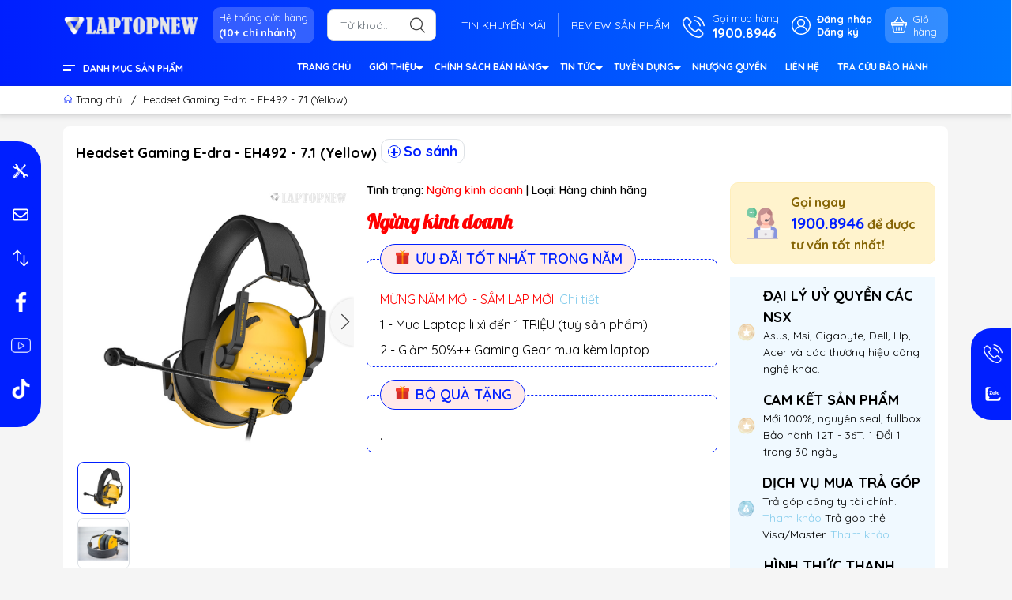

--- FILE ---
content_type: text/html; charset=utf-8
request_url: https://laptopnew.vn/tai-nghe-e-dra-eh492-7-1
body_size: 37329
content:
<!DOCTYPE html>
<html lang="vi">
	<head>
		<meta name="google-site-verification" content="mIVDNX7JfTlYzel1oInQs2R55XXDnrXnRFvQd546hWQ" />

		<!-- Google Tag Manager -->
		<script>(function(w,d,s,l,i){w[l]=w[l]||[];w[l].push({'gtm.start':
															  new Date().getTime(),event:'gtm.js'});var f=d.getElementsByTagName(s)[0],
	j=d.createElement(s),dl=l!='dataLayer'?'&l='+l:'';j.async=true;j.src=
		'https://www.googletagmanager.com/gtm.js?id='+i+dl;f.parentNode.insertBefore(j,f);
									})(window,document,'script','dataLayer','GTM-PN5N7KZM');</script>
		<!-- End Google Tag Manager -->

		<!-- Google Tag Manager -->
		<script>(function(w,d,s,l,i){w[l]=w[l]||[];w[l].push({'gtm.start':
															  new Date().getTime(),event:'gtm.js'});var f=d.getElementsByTagName(s)[0],
	j=d.createElement(s),dl=l!='dataLayer'?'&l='+l:'';j.async=true;j.src=
		'https://www.googletagmanager.com/gtm.js?id='+i+dl;f.parentNode.insertBefore(j,f);
									})(window,document,'script','dataLayer','GTM-5PQFS53');</script>
		<!-- End Google Tag Manager -->


		<meta charset="UTF-8" />
		<meta name="theme-color" content="#001fff">
		<meta http-equiv="Content-Security-Policy" content="block-all-mixed-content">
		<link rel="canonical" href="https://laptopnew.vn/tai-nghe-e-dra-eh492-7-1"/>
		<meta name='revisit-after' content='2 days' />
		<link rel="preconnect" href="https://laptopnew.vn/tai-nghe-e-dra-eh492-7-1">
		
		<link rel="preconnect" href="https://bizweb.dktcdn.net" crossorigin>
		<meta name="viewport" content="width=device-width">
		<title>Headset Gaming E-dra - EH492 - 7.1 (Yellow)
LAPTOPNEW.vn
</title>
		<!-- ================= Page description ================== -->
		<meta name="description" content="Tai nghe E-dra - EH492 - Tai nghe 7.1 - Kích thước Micro: 6.0*5.0mm - Độ nhạy âm: -42 ± 2dB - Hướng bắt âm micro: đa hướng - Đường kính củ loa: Φ50mm - Trở kháng: 2.2KΩ - Tốc độ phản hổi: 20~2000Hz - Công suất đầu vào tối đa: 100mW - Độ nhạy loa: 125±3db - Chiều dài dây: 2.4meters - Kết nối: 1*USB - Màu sắc: Đen, vàng ">
		<!-- ================= Meta ================== -->
		<meta name="keywords" content="Headset Gaming E-dra - EH492 - 7.1 (Yellow), Ngừng kinh doanh, LAPTOPNEW.vn, laptopnew.vn"/>		
		<meta name="robots" content="noodp,index,follow" />
		<link rel="shortcut icon" href="//bizweb.dktcdn.net/100/372/934/themes/892516/assets/favicon.png?1768351189850" type="image/x-icon" />  
	<meta property="og:type" content="product">
	<meta property="og:title" content="Headset Gaming E-dra - EH492 - 7.1 (Yellow)">
		<meta property="og:image" content="http://bizweb.dktcdn.net/thumb/grande/100/372/934/products/tai-nghe-e-dra-eh492-tai-nghe-7-1.jpg?v=1603186101403">
		<meta property="og:image:secure_url" content="https://bizweb.dktcdn.net/thumb/grande/100/372/934/products/tai-nghe-e-dra-eh492-tai-nghe-7-1.jpg?v=1603186101403">
		<meta property="og:image" content="http://bizweb.dktcdn.net/thumb/grande/100/372/934/products/tai-nghe-e-dra-eh492.jpg?v=1603186101857">
		<meta property="og:image:secure_url" content="https://bizweb.dktcdn.net/thumb/grande/100/372/934/products/tai-nghe-e-dra-eh492.jpg?v=1603186101857">
	<meta property="og:price:amount" content="999.999.999">
	<meta property="og:price:currency" content="VND">
<meta property="og:description" content="Tai nghe E-dra - EH492 - Tai nghe 7.1 - Kích thước Micro: 6.0*5.0mm - Độ nhạy âm: -42 ± 2dB - Hướng bắt âm micro: đa hướng - Đường kính củ loa: Φ50mm - Trở kháng: 2.2KΩ - Tốc độ phản hổi: 20~2000Hz - Công suất đầu vào tối đa: 100mW - Độ nhạy loa: 125±3db - Chiều dài dây: 2.4meters - Kết nối: 1*USB - Màu sắc: Đen, vàng ">
<meta property="og:url" content="https://laptopnew.vn/tai-nghe-e-dra-eh492-7-1">
<meta property="og:site_name" content="LAPTOPNEW.vn">		<style>
	@import url('https://fonts.googleapis.com/css2?family=Quicksand:wght@400;600;700&display=swap');
	:root {
		--menuWidth: calc(100% - 20px);
		--leftColBackground: #fff; 
		--lightLeftColBackground: #f3f3f3; /*+5%*/
		--darkLeftColBackground: #22272b; /*-5%*/
		--mainColor: #001fff;
		--mainColor2: #0077ff;
		--menuHover: #ffd600;
		--accentColor1: #929292;
		--accentColor2: #0007ff; /*Màu giá*/
		--textColor: #4c4c4c;
		--toastSuccessBg: #d1e7dd;
		--toastSuccessCl: #0f5132;
		--toastWarningBg: #fff3cd;
		--toastWarningCl: #664d03;
		--toastErrorBg: #f8d7da;
		--toastErrorCl: #842029;
		--toastSystemBg: #d3d3d4;
		--toastSystemCl: #141619;
		--back: #f5f5f5;
		--khung: #ffffff;
		--text-main: #000000;
	}	
</style>
<link rel="preload" as="style" href="//bizweb.dktcdn.net/100/372/934/themes/892516/assets/swiper.scss.css?1768351189850"  type="text/css">
<link href="//bizweb.dktcdn.net/100/372/934/themes/892516/assets/swiper.scss.css?1768351189850" rel="stylesheet" type="text/css" media="all" />
<link rel="preload" as="style" href="//bizweb.dktcdn.net/100/372/934/themes/892516/assets/bootstrap.scss.css?1768351189850"  type="text/css">
<link href="//bizweb.dktcdn.net/100/372/934/themes/892516/assets/bootstrap.scss.css?1768351189850" rel="stylesheet" type="text/css" media="all" />
<link rel="preload" as="style"  href="//bizweb.dktcdn.net/100/372/934/themes/892516/assets/mew_style_first.scss.css?1768351189850" type="text/css">
<link href="//bizweb.dktcdn.net/100/372/934/themes/892516/assets/mew_style_first.scss.css?1768351189850" rel="stylesheet" type="text/css" media="all" />
<link rel="preload" as="style"  href="//bizweb.dktcdn.net/100/372/934/themes/892516/assets/mew_style_gb.scss.css?1768351189850" type="text/css">
<link href="//bizweb.dktcdn.net/100/372/934/themes/892516/assets/mew_style_gb.scss.css?1768351189850" rel="stylesheet" type="text/css" media="all" />
<link rel="preload" as="style"  href="//bizweb.dktcdn.net/100/372/934/themes/892516/assets/swatch_style.scss.css?1768351189850" type="text/css">
<link rel="preload" as="style"  href="//bizweb.dktcdn.net/100/372/934/themes/892516/assets/product_style.scss.css?1768351189850" type="text/css">
<link href="//bizweb.dktcdn.net/100/372/934/themes/892516/assets/swatch_style.scss.css?1768351189850" rel="stylesheet" type="text/css" media="all" />
<link href="//bizweb.dktcdn.net/100/372/934/themes/892516/assets/product_style.scss.css?1768351189850" rel="stylesheet" type="text/css" media="all" />




<link rel="preload" as="style"  href="//bizweb.dktcdn.net/100/372/934/themes/892516/assets/mew_noti.scss.css?1768351189850" type="text/css">
<link href="//bizweb.dktcdn.net/100/372/934/themes/892516/assets/mew_noti.scss.css?1768351189850" rel="stylesheet" type="text/css" media="all" />


		<link rel="preload" as="script" href="//bizweb.dktcdn.net/100/372/934/themes/892516/assets/swiper.js?1768351189850" />
		<script src="//bizweb.dktcdn.net/100/372/934/themes/892516/assets/swiper.js?1768351189850 "></script>
		<script>
	var Bizweb = Bizweb || {};
	Bizweb.store = 'laptop-new.mysapo.net';
	Bizweb.id = 372934;
	Bizweb.theme = {"id":892516,"name":"Mew Mobile - Update Giai đoạn 4 - ver 2","role":"main"};
	Bizweb.template = 'product';
	if(!Bizweb.fbEventId)  Bizweb.fbEventId = 'xxxxxxxx-xxxx-4xxx-yxxx-xxxxxxxxxxxx'.replace(/[xy]/g, function (c) {
	var r = Math.random() * 16 | 0, v = c == 'x' ? r : (r & 0x3 | 0x8);
				return v.toString(16);
			});		
</script>
<script>
	(function () {
		function asyncLoad() {
			var urls = ["https://popup.sapoapps.vn/api/genscript/script?store=laptop-new.mysapo.net"];
			for (var i = 0; i < urls.length; i++) {
				var s = document.createElement('script');
				s.type = 'text/javascript';
				s.async = true;
				s.src = urls[i];
				var x = document.getElementsByTagName('script')[0];
				x.parentNode.insertBefore(s, x);
			}
		};
		window.attachEvent ? window.attachEvent('onload', asyncLoad) : window.addEventListener('load', asyncLoad, false);
	})();
</script>


<script>
	window.BizwebAnalytics = window.BizwebAnalytics || {};
	window.BizwebAnalytics.meta = window.BizwebAnalytics.meta || {};
	window.BizwebAnalytics.meta.currency = 'VND';
	window.BizwebAnalytics.tracking_url = '/s';

	var meta = {};
	
	meta.product = {"id": 19473050, "vendor": "", "name": "Headset Gaming E-dra - EH492 - 7.1 (Yellow)",
	"type": "Hàng chính hãng", "price": 999999999 };
	
	
	for (var attr in meta) {
	window.BizwebAnalytics.meta[attr] = meta[attr];
	}
</script>

	
		<script src="/dist/js/stats.min.js?v=96f2ff2"></script>
	



<!-- Global site tag (gtag.js) - Google Analytics --> <script async src="https://www.googletagmanager.com/gtag/js?id=G-ZZKT2RMLSS"></script> <script> window.dataLayer = window.dataLayer || []; function gtag(){dataLayer.push(arguments);} gtag('js', new Date()); gtag('config', 'G-ZZKT2RMLSS'); </script>
<script>

	window.enabled_enhanced_ecommerce = true;

</script>

<script>

	try {
		gtag('event', 'view_item', {
			items: [
				{
					id: 19473050,
					name: "Headset Gaming E-dra - EH492 - 7.1 (Yellow)",
					brand: null,
					category: "Hàng chính hãng",
					variant: null,
					price: '999999999'
				}
			]
		});
	} catch(e) { console.error('ga script error', e);}

</script>




<!--Facebook Pixel Code-->
<script>
	!function(f, b, e, v, n, t, s){
	if (f.fbq) return; n = f.fbq = function(){
	n.callMethod?
	n.callMethod.apply(n, arguments):n.queue.push(arguments)}; if (!f._fbq) f._fbq = n;
	n.push = n; n.loaded = !0; n.version = '2.0'; n.queue =[]; t = b.createElement(e); t.async = !0;
	t.src = v; s = b.getElementsByTagName(e)[0]; s.parentNode.insertBefore(t, s)}
	(window,
	document,'script','https://connect.facebook.net/en_US/fbevents.js');
	fbq('init', '866618307503201', {} , {'agent': 'plsapo'}); // Insert your pixel ID here.
	fbq('track', 'PageView',{},{ eventID: Bizweb.fbEventId });
	
	fbq('track', 'ViewContent', {
	content_ids: [19473050],
	content_name: '"Headset Gaming E-dra - EH492 - 7.1 (Yellow)"',
	content_type: 'product_group',
	value: '999999999',
	currency: window.BizwebAnalytics.meta.currency
	}, { eventID: Bizweb.fbEventId });
	
</script>
<noscript>
	<img height='1' width='1' style='display:none' src='https://www.facebook.com/tr?id=866618307503201&ev=PageView&noscript=1' />
</noscript>
<!--DO NOT MODIFY-->
<!--End Facebook Pixel Code-->



<script>
	var eventsListenerScript = document.createElement('script');
	eventsListenerScript.async = true;
	
	eventsListenerScript.src = "/dist/js/store_events_listener.min.js?v=1b795e9";
	
	document.getElementsByTagName('head')[0].appendChild(eventsListenerScript);
</script>






		
		<script rel="dns-prefetch">var ProductReviewsAppUtil=ProductReviewsAppUtil || {};ProductReviewsAppUtil.store={name: 'LAPTOPNEW.vn'};</script>


<script type="application/ld+json">
        {
        "@context": "http://schema.org",
        "@type": "BreadcrumbList",
        "itemListElement": 
        [
            {
                "@type": "ListItem",
                "position": 1,
                "item": 
                {
                  "@id": "https://laptopnew.vn",
                  "name": "Trang chủ"
                }
            },
      
            {
                "@type": "ListItem",
                "position": 2,
                "item": 
                {
                  "@id": "https://laptopnew.vn/tai-nghe-e-dra-eh492-7-1",
                  "name": "Headset Gaming E-dra - EH492 - 7.1 (Yellow)"
                }
            }
      
        
      
      
      
      
    
        ]
        }
</script>
		<link rel="preload" as="image" href="//bizweb.dktcdn.net/thumb/large/100/372/934/themes/892516/assets/slide-img1.png?1768351189850" media="screen and (max-width: 480px)">
		<link rel="preload" as="image" href="//bizweb.dktcdn.net/100/372/934/themes/892516/assets/slide-img1.png?1768351189850" media="screen and (min-width: 481px)">
		<link rel="preload" as="image" href="//bizweb.dktcdn.net/thumb/large/100/372/934/themes/892516/assets/slide-img2.png?1768351189850" media="screen and (max-width: 480px)">
		<link rel="preload" as="image" href="//bizweb.dktcdn.net/100/372/934/themes/892516/assets/slide-img2.png?1768351189850" media="screen and (min-width: 481px)">
	</head>
	<body id="body_m"  Headset Gaming E-dra - EH492 - 7.1 (Yellow)>
		<div class="page-body">
			<div class="hidden-md hidden-lg opacity_menu"></div>
			<div class="opacity_filter"></div>
			<div id="body_overlay" class="position-fixed d-none"></div>
			<div class="w-100 clearfix">
<div class="menubar w-100 text-right d-flex d-lg-none position-fixed align-items-center scroll_down bg_no_index">

	<a href="/" title="LAPTOPNEW.vn" class="mr-auto ml-3">
		<img alt="LAPTOPNEW.vn" src="//bizweb.dktcdn.net/thumb/small/100/372/934/themes/892516/assets/logo_mobi.png?1768351189850" class="img-fluid mb_logo">
	</a> 

</div>
<div class="bg_head position-fixed w-100 scroll_down d-none"></div>
<div class="header-fixed col-left position-fixed d-flex flex-column pt-2 pb-2 scroll_down">
	
	<div class="container position-relative">
		<div class="row align-items-center">
			<div class="col-12 col-lg-2 d-none d-lg-block">
				<a href="/" title="LAPTOPNEW.vn" class="logo">
					<img alt="LAPTOPNEW.vn" src="//bizweb.dktcdn.net/100/372/934/themes/892516/assets/logo.png?1768351189850" class="img-fluid">
				</a> 
			</div>
			<div class="col-12 col-lg-10">
				<div class="d-lg-flex align-items-center position-static pr-menu">
					<div class="mr-2 mr-xl-3 level0 position-relative cls">
						<a href="he-thong-cua-hang" title="Hệ thống cửa hàng" class="align-items-center d-flex head_svg p-1 pl-xl-2 pr-xl-2 rounded-10">
							<small>Hệ thống cửa hàng
								<b class="d-block">(10+ chi nhánh)</b>
							</small>
						</a>
					</div>
					<div class="search-block mr-3">

						<form action="/search" method="get" id="search-form" class="js-search-form left-search position-relative mt-4 mt-lg-0 pt-2 pb-2 pt-lg-1 pb-lg-1">
							<div class="icon-mobile">
								<a id="contact-header" href="javascript:void(0)">
									<img src="//bizweb.dktcdn.net/100/372/934/themes/892516/assets/contact.png?1768351189850" alt="Liên hệ">
								</a>
								<a href="https://laptopnew.vn/page-he-thong-cua-hang">
									<img src="//bizweb.dktcdn.net/100/372/934/themes/892516/assets/hethong.png?1768351189850" alt="Hệ thống">
								</a>
							</div>
							<input type="text" id="js-search-form" placeholder="Từ khoá..." value="" maxlength="70" name="query" class="rounded form-control pl-2 pl-lg-3 pr-5" autocomplete="off" required>
							<input type="submit" class="border-0 position-absolute p-0">
							<div class="w-100 position-absolute rounded searchResult px-2 d-none">
								<div class="overflow-auto search-result-warpper">
									<div class="d-block text-left h6 searchResult_products_text mt-2 p-2 rounded text-white">Sản phẩm (<span>0</span>)</div>
									<div class="searchResult_products"></div>
									
									<div class="d-block text-left h6 searchResult_articles_text mt-2 p-2 rounded text-white">Tin tức (<span>0</span>)</div>
									<div class="searchResult_articles"></div>
									
									
									<div class="d-block text-left h6 searchResult_pages_text mt-2 p-2 rounded text-white">Trang nội dung (<span>0</span>)</div>
									<div class="searchResult_pages"></div>
									
									<a href="/search?type=product&q=" class="btn border-0 rounded-0 w-100 my-0 all-result d-block mb-2 font-weight-bold">Xem tất cả kết quả</a>
								</div>
							</div>
						</form>

					</div>
					<div class="blog-block">
						<div class="blog_head text-center d-flex align-items-center">
							
							<a class="pl-2 pl-xl-3 pr-2 pr-xl-3 d-inline-block position-relative" href="/tin-khuyen-mai" title="TIN KHUYẾN MÃI">TIN KHUYẾN MÃI</a>
							
							<a class="pl-2 pl-xl-3 pr-2 pr-xl-3 d-inline-block position-relative" href="/review-san-pham" title="REVIEW SẢN PHẨM">REVIEW SẢN PHẨM</a>
							
						</div>
					</div>
					<div class="info-block mr-3">
						<a href="tel:19008946" title="1900.8946" class="align-items-center d-flex">
							<span class="play0 d-none d-xl-block">
								<svg width="32" height="32">
									<use href="#svg-phone" />
								</svg>
							</span>
							<b><small>Gọi mua hàng</small> <br>1900.8946</b>
						</a>
					</div>
					<div class="navigation-bottom mt-auto mt-lg-0">
						<div class="b_use d-none d-lg-flex align-items-stretch">
							
							<div id="js-login-toggle" class="btn-account d-none d-lg-flex align-items-center justify-content-center mr-3">
								<svg width="24" height="24" class="mr-2 d-none d-xl-block">
									<use href="#svg-account"/>
								</svg>
								<div id="m_login" class="pop_login">
									<a href="/account/login" class="item_login d-block font-weight-bold small" title="Đăng nhập">Đăng nhập</a>
									<a href="/account/register" class="item_login d-block font-weight-bold small" title="Đăng ký">Đăng ký</a>
								</div>
							</div>
							<a class="p-1 btn-cart position-relative d-inline-flex head_svg justify-content-center align-items-center rounded-10" title="Giỏ hàng" href="/cart">
								<span class="b_ico_Cart text-center d-flex justify-content-center align-items-center position-relative">
									<svg width="20" height="20" >
										<use href="#svg-cart" />
									</svg>
									<span class="btn-cart-indicator position-absolute d-none font-weight-bold text-center text-white"></span>
								</span>
								<small class="d-none d-xl-block ml-lg-1">Giỏ hàng</small>
							</a>
							
						</div>
					</div>
				</div>
			</div>
		</div>
	</div>
</div>
<div class="navigation-block mr-lg-auto d-none d-lg-block">
	<div class="container">
		<div class="row">
			<div class="col-md-3 col-lg-2">
				<div class="menu_mega indexs">
					<div class="title_menu">
						<span class="title_">Danh mục sản phẩm</span>
					</div>
					<div id="section-verticalmenu" class="block block-verticalmenu float-vertical float-vertical-left">

						<div class="aside-vetical-menu">
							<aside class="blog-aside">	
								<div class="block_content aside-content ">
									<div id="verticalmenu" class="list_menu_header verticalmenu nav-category " role="navigation">
										<div class="ul nav vertical-nav ul_menu site-nav-vetical">
											
											
											
											
<div class="nav_item nav-item lv1 li_check " >
	<a href="https://laptopnew.vn/san-pham-uu-dai-thang" title="THÔNG TIN HỮU ÍCH" style="background-image: url('//bizweb.dktcdn.net/100/372/934/themes/892516/assets/icon_megamenu_1.png?1768351189850')">THÔNG TIN HỮU ÍCH
		<i class="fas fa-angle-right">
			<svg xmlns="http://www.w3.org/2000/svg" viewBox="0 0 384 512"><!--! Font Awesome Pro 6.2.0 by @fontawesome - https://fontawesome.com License - https://fontawesome.com/license (Commercial License) Copyright 2022 Fonticons, Inc. --><path d="M342.6 233.4c12.5 12.5 12.5 32.8 0 45.3l-192 192c-12.5 12.5-32.8 12.5-45.3 0s-12.5-32.8 0-45.3L274.7 256 105.4 86.6c-12.5-12.5-12.5-32.8 0-45.3s32.8-12.5 45.3 0l192 192z"/></svg>
		</i>
	</a>

	<div class="ul_content_right_1">
		<div class="row">
			
			
			<div class="nav_item nav-item lv2 col-lg-3 col-md-4">

				<a href="#" title="TIN NỔI BẬT">TIN NỔI BẬT</a>

				<div class="ul_content_right_2">
					
					<div class="nav_item nav-item lv3"><a href="/mung-nam-moi" title="MỪNG NĂM MỚI">MỪNG NĂM MỚI</a></div>
					
					<div class="nav_item nav-item lv3"><a href="#" title="HAPPY NEW YEAR">HAPPY NEW YEAR</a></div>
					
					<div class="nav_item nav-item lv3"><a href="#" title="GIÁNG SINH ẤM ÁP">GIÁNG SINH ẤM ÁP</a></div>
					
					<div class="nav_item nav-item lv3"><a href="#" title="KHAI TRƯƠNG NĂM MỚI">KHAI TRƯƠNG NĂM MỚI</a></div>
					
					<div class="nav_item nav-item lv3"><a href="#" title="MỪNG SINH NHẬT LAPTOPNEW">MỪNG SINH NHẬT LAPTOPNEW</a></div>
					
					<div class="nav_item nav-item lv3"><a href="#" title="MỪNG LỄ 30.4 & 01.5">MỪNG LỄ 30.4 & 01.5</a></div>
					
					<div class="nav_item nav-item lv3"><a href="#" title="CHÀO HÈ RỘN RÀNG">CHÀO HÈ RỘN RÀNG</a></div>
					
					<div class="nav_item nav-item lv3"><a href="#" title="BACK TO SCHOOL">BACK TO SCHOOL</a></div>
					
					<div class="nav_item nav-item lv3"><a href="#" title="MỪNG LỄ 2.9">MỪNG LỄ 2.9</a></div>
					
					<div class="nav_item nav-item lv3"><a href="#" title="TRI ÂN KHÁCH HÀNG">TRI ÂN KHÁCH HÀNG</a></div>
					
					<div class="nav_item nav-item lv3"><a href="#" title="BLACKFRIDAY - SALEOFF 90%">BLACKFRIDAY - SALEOFF 90%</a></div>
					
					<div class="nav_item nav-item lv3"><a href="#" title="NGÀY 12.12 - THE END OF SALE">NGÀY 12.12 - THE END OF SALE</a></div>
					
				</div>
			</div>
			
			
			
			<div class="nav_item nav-item lv2 col-lg-3 col-md-4">

				<a href="#" title="THÔNG TIN SẢN PHẨM">THÔNG TIN SẢN PHẨM</a>

				<div class="ul_content_right_2">
					
					<div class="nav_item nav-item lv3"><a href="/san-pham-moi-ve" title="SẢN PHẨM MỚI VỀ">SẢN PHẨM MỚI VỀ</a></div>
					
					<div class="nav_item nav-item lv3"><a href="/giam-gia-dac-biet" title="SALE CUỐI NGÀY">SALE CUỐI NGÀY</a></div>
					
					<div class="nav_item nav-item lv3"><a href="/ban-chay-trong-ngay" title="SẢN PHẨM BÁN CHẠY">SẢN PHẨM BÁN CHẠY</a></div>
					
					<div class="nav_item nav-item lv3"><a href="https://laptopnew.vn/nang-doi-laptop" title="NÂNG ĐỜI - LÊN ĐỜI LAPTOP">NÂNG ĐỜI - LÊN ĐỜI LAPTOP</a></div>
					
					<div class="nav_item nav-item lv3"><a href="/laptop-van-phong-duoi-10-trieu" title="KHO LAPTOP DƯỚI 9 TRIỆU++">KHO LAPTOP DƯỚI 9 TRIỆU++</a></div>
					
				</div>
			</div>
			
			
			
			<div class="nav_item nav-item lv2 col-lg-3 col-md-4">

				<a href="#" title="LAPTOP OFFICE THEO NHU CẦU">LAPTOP OFFICE THEO NHU CẦU</a>

				<div class="ul_content_right_2">
					
					<div class="nav_item nav-item lv3"><a href="/laptop-van-phong-ban-chay-nhat" title="LAPTOP VĂN PHÒNG BÁN CHẠY">LAPTOP VĂN PHÒNG BÁN CHẠY</a></div>
					
					<div class="nav_item nav-item lv3"><a href="/laptop-van-phong-pho-thong" title="LAPTOP THÔNG DỤNG">LAPTOP THÔNG DỤNG</a></div>
					
					<div class="nav_item nav-item lv3"><a href="/laptop-van-phong-cao-cap" title="LAPTOP DOANH NHÂN">LAPTOP DOANH NHÂN</a></div>
					
					<div class="nav_item nav-item lv3"><a href="/laptop-van-phong-cao-cap" title="LAPTOP LẬP TRÌNH DEV CODE">LAPTOP LẬP TRÌNH DEV CODE</a></div>
					
					<div class="nav_item nav-item lv3"><a href="/laptop-marketing" title="LAPTOP KHỐI MARKETING">LAPTOP KHỐI MARKETING</a></div>
					
					<div class="nav_item nav-item lv3"><a href="/laptop-ky-thuat-do-hoa" title="LAPTOP ĐỒ HOẠ 2D ADOBE">LAPTOP ĐỒ HOẠ 2D ADOBE</a></div>
					
					<div class="nav_item nav-item lv3"><a href="/laptop-ai" title="LAPTOP AI">LAPTOP AI</a></div>
					
					<div class="nav_item nav-item lv3"><a href="/laptop-van-phong-duoi-10-trieu" title="LAPTOP DƯỚI 9 TRIỆU">LAPTOP DƯỚI 9 TRIỆU</a></div>
					
				</div>
			</div>
			
			
			
			<div class="nav_item nav-item lv2 col-lg-3 col-md-4">

				<a href="#" title="LAPTOP GAMING THEO NHU CẦU">LAPTOP GAMING THEO NHU CẦU</a>

				<div class="ul_content_right_2">
					
					<div class="nav_item nav-item lv3"><a href="/laptop-gaming-ban-chay-nhat" title="LAPTOP GAMING BÁN CHẠY NHẤT">LAPTOP GAMING BÁN CHẠY NHẤT</a></div>
					
					<div class="nav_item nav-item lv3"><a href="/laptop-gaming-basic" title="LAPTOP GAMING BASIC">LAPTOP GAMING BASIC</a></div>
					
					<div class="nav_item nav-item lv3"><a href="/laptop-gaming-performance" title="LAPTOP GAMING PERFORMANCE">LAPTOP GAMING PERFORMANCE</a></div>
					
					<div class="nav_item nav-item lv3"><a href="/laptop-gaming-hiend" title="LAPTOP GAMING HIEND">LAPTOP GAMING HIEND</a></div>
					
					<div class="nav_item nav-item lv3"><a href="/laptop-gaming-rtx-40-series" title="LAPTOP GAMING - RTX 40 SERIES">LAPTOP GAMING - RTX 40 SERIES</a></div>
					
					<div class="nav_item nav-item lv3"><a href="/laptop-gaming-vga-rtx-50-series" title="LAPTOP GAMING - RTX 50 SERIES">LAPTOP GAMING - RTX 50 SERIES</a></div>
					
				</div>
			</div>
			
			
		</div>
	</div>
</div>

											
											
											
<div class="nav_item nav-item lv1 li_check " >
	<a href="/laptop-van-phong" title="LAPTOP VĂN PHÒNG" style="background-image: url('//bizweb.dktcdn.net/100/372/934/themes/892516/assets/icon_megamenu_2.png?1768351189850')">LAPTOP VĂN PHÒNG
		<i class="fas fa-angle-right">
			<svg xmlns="http://www.w3.org/2000/svg" viewBox="0 0 384 512"><!--! Font Awesome Pro 6.2.0 by @fontawesome - https://fontawesome.com License - https://fontawesome.com/license (Commercial License) Copyright 2022 Fonticons, Inc. --><path d="M342.6 233.4c12.5 12.5 12.5 32.8 0 45.3l-192 192c-12.5 12.5-32.8 12.5-45.3 0s-12.5-32.8 0-45.3L274.7 256 105.4 86.6c-12.5-12.5-12.5-32.8 0-45.3s32.8-12.5 45.3 0l192 192z"/></svg>
		</i>
	</a>

	<div class="ul_content_right_1">
		<div class="row">
			
			
			<div class="nav_item nav-item lv2 col-lg-3 col-md-4">

				<a href="#" title="LAPTOP OFFICE THEO NHU CẦU">LAPTOP OFFICE THEO NHU CẦU</a>

				<div class="ul_content_right_2">
					
					<div class="nav_item nav-item lv3"><a href="/laptop-van-phong-ban-chay-nhat" title="LAPTOP VĂN PHÒNG BÁN CHẠY">LAPTOP VĂN PHÒNG BÁN CHẠY</a></div>
					
					<div class="nav_item nav-item lv3"><a href="/laptop-van-phong-pho-thong" title="LAPTOP THÔNG DỤNG">LAPTOP THÔNG DỤNG</a></div>
					
					<div class="nav_item nav-item lv3"><a href="/laptop-van-phong-cao-cap" title="LAPTOP DOANH NHÂN">LAPTOP DOANH NHÂN</a></div>
					
					<div class="nav_item nav-item lv3"><a href="/laptop-van-phong-cao-cap" title="LAPTOP LẬP TRÌNH DEV CODE">LAPTOP LẬP TRÌNH DEV CODE</a></div>
					
					<div class="nav_item nav-item lv3"><a href="/laptop-marketing" title="LAPTOP KHỐI MARKETING">LAPTOP KHỐI MARKETING</a></div>
					
					<div class="nav_item nav-item lv3"><a href="/laptop-ky-thuat-do-hoa" title="LAPTOP ĐỒ HOẠ 2D ADOBE">LAPTOP ĐỒ HOẠ 2D ADOBE</a></div>
					
					<div class="nav_item nav-item lv3"><a href="/laptop-ai" title="LAPTOP AI">LAPTOP AI</a></div>
					
					<div class="nav_item nav-item lv3"><a href="/laptop-van-phong-duoi-10-trieu" title="LAPTOP DƯỚI 9 TRIỆU">LAPTOP DƯỚI 9 TRIỆU</a></div>
					
				</div>
			</div>
			
			
			
			<div class="nav_item nav-item lv2 col-lg-3 col-md-4">

				<a href="/laptop-lenovo-van-phong" title="LENOVO VĂN PHÒNG">LENOVO VĂN PHÒNG</a>

				<div class="ul_content_right_2">
					
					<div class="nav_item nav-item lv3"><a href="/lenovo-lecoo" title="LENOVO LECOO">LENOVO LECOO</a></div>
					
					<div class="nav_item nav-item lv3"><a href="/lenovo-ideapad" title="LENOVO IDEAPAD SLIM">LENOVO IDEAPAD SLIM</a></div>
					
					<div class="nav_item nav-item lv3"><a href="/laptop-lenovo-ideapad-oled" title="LENOVO IDEAPAD SLIM OLED">LENOVO IDEAPAD SLIM OLED</a></div>
					
					<div class="nav_item nav-item lv3"><a href="/lenovo-yoga" title="LENOVO YOGA">LENOVO YOGA</a></div>
					
					<div class="nav_item nav-item lv3"><a href="/laptop-lenovo-thinkbook" title="LENOVO THINKBOOK 14, 16">LENOVO THINKBOOK 14, 16</a></div>
					
					<div class="nav_item nav-item lv3"><a href="/lenovo-thinkbook-x-ai" title="LENOVO THINKBOOK X AI">LENOVO THINKBOOK X AI</a></div>
					
					<div class="nav_item nav-item lv3"><a href="/thinkpad-t-series" title="THINKPAD T14, T14s, T16">THINKPAD T14, T14s, T16</a></div>
					
					<div class="nav_item nav-item lv3"><a href="/thinkpad-x1-carbon" title="THINKPAD X1 CARBON">THINKPAD X1 CARBON</a></div>
					
					<div class="nav_item nav-item lv3"><a href="/lenovo-thinkpad-yoga" title="THINKPAD YOGA">THINKPAD YOGA</a></div>
					
					<div class="nav_item nav-item lv3"><a href="/thinkpad-workstation" title="THINKPAD WORKSTATION">THINKPAD WORKSTATION</a></div>
					
				</div>
			</div>
			
			
			
			<div class="nav_item nav-item lv2 col-lg-3 col-md-4">

				<a href="/laptop-dell-van-phong" title="DELL VĂN PHÒNG">DELL VĂN PHÒNG</a>

				<div class="ul_content_right_2">
					
					<div class="nav_item nav-item lv3"><a href="/dell-inspiron" title="DELL INSPIRON">DELL INSPIRON</a></div>
					
					<div class="nav_item nav-item lv3"><a href="/laptop-dell-plus" title="DELL PLUS">DELL PLUS</a></div>
					
					<div class="nav_item nav-item lv3"><a href="/dell-xps" title="DELL XPS">DELL XPS</a></div>
					
					<div class="nav_item nav-item lv3"><a href="/dell-latitude" title="DELL LATITUDE">DELL LATITUDE</a></div>
					
					<div class="nav_item nav-item lv3"><a href="/dell-pro" title="DELL PRO">DELL PRO</a></div>
					
					<div class="nav_item nav-item lv3"><a href="#" title="DELL PRECISION">DELL PRECISION</a></div>
					
				</div>
			</div>
			
			
			
			<div class="nav_item nav-item lv2 col-lg-3 col-md-4">

				<a href="/laptop-hp-van-phong" title="HP VĂN PHÒNG">HP VĂN PHÒNG</a>

				<div class="ul_content_right_2">
					
					<div class="nav_item nav-item lv3"><a href="/laptop-hp-14" title="Hp 14 series">Hp 14 series</a></div>
					
					<div class="nav_item nav-item lv3"><a href="/laptop-hp-15" title="Hp 15 series">Hp 15 series</a></div>
					
					<div class="nav_item nav-item lv3"><a href="/laptop-hp-omnibook" title="HP OMNIBOOK">HP OMNIBOOK</a></div>
					
					<div class="nav_item nav-item lv3"><a href="/laptop-hp-elitebook" title="HP ELITEBOOK">HP ELITEBOOK</a></div>
					
				</div>
			</div>
			
			
			
			<div class="nav_item nav-item lv2 col-lg-3 col-md-4">

				<a href="/laptop-asus-van-phong" title="ASUS VĂN PHÒNG">ASUS VĂN PHÒNG</a>

				<div class="ul_content_right_2">
					
					<div class="nav_item nav-item lv3"><a href="/asus-vivobook-oled" title="ASUS VIVOBOOK OLED">ASUS VIVOBOOK OLED</a></div>
					
					<div class="nav_item nav-item lv3"><a href="/asus-vivobook-14" title="ASUS VIVOBOOK 14">ASUS VIVOBOOK 14</a></div>
					
					<div class="nav_item nav-item lv3"><a href="/asus-vivobook-15" title="ASUS VIVOBOOK 15">ASUS VIVOBOOK 15</a></div>
					
					<div class="nav_item nav-item lv3"><a href="/asus-vivobook-16" title="ASUS VIVOBOOK 16">ASUS VIVOBOOK 16</a></div>
					
					<div class="nav_item nav-item lv3"><a href="/asus-zenbook-13" title="ASUS ZENBOOK 13 OLED">ASUS ZENBOOK 13 OLED</a></div>
					
					<div class="nav_item nav-item lv3"><a href="/asus-zenbook-14-oled" title="ASUS ZENBOOK 14 OLED">ASUS ZENBOOK 14 OLED</a></div>
					
					<div class="nav_item nav-item lv3"><a href="/asus-zenbook-duo" title="ASUS ZENBOOK DUO">ASUS ZENBOOK DUO</a></div>
					
				</div>
			</div>
			
			
			
			<div class="nav_item nav-item lv2 col-lg-3 col-md-4">

				<a href="/msi-van-phong" title="MSI VĂN PHÒNG">MSI VĂN PHÒNG</a>

				<div class="ul_content_right_2">
					
					<div class="nav_item nav-item lv3"><a href="/msi-modern-14" title="MSI MODERN 14">MSI MODERN 14</a></div>
					
					<div class="nav_item nav-item lv3"><a href="/msi-modern-15" title="MSI MODERN 15">MSI MODERN 15</a></div>
					
					<div class="nav_item nav-item lv3"><a href="/msi-venture" title="MSI VENTURE 16">MSI VENTURE 16</a></div>
					
					<div class="nav_item nav-item lv3"><a href="/msi-prestige-13" title="MSI PRESTIGE 13">MSI PRESTIGE 13</a></div>
					
					<div class="nav_item nav-item lv3"><a href="/msi-prestige-14" title="MSI PRESTIGE 14">MSI PRESTIGE 14</a></div>
					
					<div class="nav_item nav-item lv3"><a href="/msi-prestige-16" title="MSI PRESTIGE 16">MSI PRESTIGE 16</a></div>
					
				</div>
			</div>
			
			
			
			<div class="nav_item nav-item lv2 col-lg-3 col-md-4">

				<a href="/laptop-acer-van-phong" title="ACER VĂN PHÒNG">ACER VĂN PHÒNG</a>

				<div class="ul_content_right_2">
					
					<div class="nav_item nav-item lv3"><a href="/acer-aspire-lite" title="ACER ASPIRRE LITE">ACER ASPIRRE LITE</a></div>
					
					<div class="nav_item nav-item lv3"><a href="/acer-aspire-3" title="ACER ASPIRE 3">ACER ASPIRE 3</a></div>
					
					<div class="nav_item nav-item lv3"><a href="/acer-aspire-5" title="ACER ASPIRE 5">ACER ASPIRE 5</a></div>
					
					<div class="nav_item nav-item lv3"><a href="/acer-aspire-7" title="ACER ASPIRE 7">ACER ASPIRE 7</a></div>
					
					<div class="nav_item nav-item lv3"><a href="/acer-swift" title="ACER SWIFT">ACER SWIFT</a></div>
					
				</div>
			</div>
			
			
			
			<div class="nav_item nav-item lv2 col-lg-3 col-md-4">

				<a href="/microsoft-surface" title="MICROSOFT SURFACE">MICROSOFT SURFACE</a>

				<div class="ul_content_right_2">
					
					<div class="nav_item nav-item lv3"><a href="/" title="SURFACE PRO">SURFACE PRO</a></div>
					
					<div class="nav_item nav-item lv3"><a href="/microsoft-surface" title="SURFACE LAPTOP">SURFACE LAPTOP</a></div>
					
					<div class="nav_item nav-item lv3"><a href="/" title="SURFACE BOOK">SURFACE BOOK</a></div>
					
				</div>
			</div>
			
			
		</div>
	</div>
</div>

											
											
											
<div class="nav_item nav-item lv1 li_check " >
	<a href="/laptop-gaming" title="LAPTOP GAMING" style="background-image: url('//bizweb.dktcdn.net/100/372/934/themes/892516/assets/icon_megamenu_3.png?1768351189850')">LAPTOP GAMING
		<i class="fas fa-angle-right">
			<svg xmlns="http://www.w3.org/2000/svg" viewBox="0 0 384 512"><!--! Font Awesome Pro 6.2.0 by @fontawesome - https://fontawesome.com License - https://fontawesome.com/license (Commercial License) Copyright 2022 Fonticons, Inc. --><path d="M342.6 233.4c12.5 12.5 12.5 32.8 0 45.3l-192 192c-12.5 12.5-32.8 12.5-45.3 0s-12.5-32.8 0-45.3L274.7 256 105.4 86.6c-12.5-12.5-12.5-32.8 0-45.3s32.8-12.5 45.3 0l192 192z"/></svg>
		</i>
	</a>

	<div class="ul_content_right_1">
		<div class="row">
			
			
			<div class="nav_item nav-item lv2 col-lg-3 col-md-4">

				<a href="#" title="LAPTOP GAMING THEO NHU CẦU">LAPTOP GAMING THEO NHU CẦU</a>

				<div class="ul_content_right_2">
					
					<div class="nav_item nav-item lv3"><a href="/laptop-gaming-ban-chay-nhat" title="LAPTOP GAMING BÁN CHẠY NHẤT">LAPTOP GAMING BÁN CHẠY NHẤT</a></div>
					
					<div class="nav_item nav-item lv3"><a href="/laptop-gaming-basic" title="LAPTOP GAMING BASIC">LAPTOP GAMING BASIC</a></div>
					
					<div class="nav_item nav-item lv3"><a href="/laptop-gaming-performance" title="LAPTOP GAMING PERFORMANCE">LAPTOP GAMING PERFORMANCE</a></div>
					
					<div class="nav_item nav-item lv3"><a href="/laptop-gaming-hiend" title="LAPTOP GAMING HIEND">LAPTOP GAMING HIEND</a></div>
					
					<div class="nav_item nav-item lv3"><a href="/laptop-gaming-rtx-40-series" title="LAPTOP GAMING - RTX 40 SERIES">LAPTOP GAMING - RTX 40 SERIES</a></div>
					
					<div class="nav_item nav-item lv3"><a href="/laptop-gaming-vga-rtx-50-series" title="LAPTOP GAMING - RTX 50 SERIES">LAPTOP GAMING - RTX 50 SERIES</a></div>
					
				</div>
			</div>
			
			
			
			<div class="nav_item nav-item lv2 col-lg-3 col-md-4">

				<a href="/laptop-lenovo-gaming" title="LENOVO GAMING">LENOVO GAMING</a>

				<div class="ul_content_right_2">
					
					<div class="nav_item nav-item lv3"><a href="/lenovo-gaming-loq" title="LENOVO GAMING LOQ">LENOVO GAMING LOQ</a></div>
					
					<div class="nav_item nav-item lv3"><a href="/lenovo-lecoo-fighter" title="LENOVO LECOO FIGHTER">LENOVO LECOO FIGHTER</a></div>
					
					<div class="nav_item nav-item lv3"><a href="/laptop-lenovo-legion" title="LENOVO LEGION">LENOVO LEGION</a></div>
					
					<div class="nav_item nav-item lv3"><a href="/lenovo-legion-5" title="LEGION 5">LEGION 5</a></div>
					
					<div class="nav_item nav-item lv3"><a href="/lenovo-legion-r7000" title="LEGION 5 R7000">LEGION 5 R7000</a></div>
					
					<div class="nav_item nav-item lv3"><a href="/lenovo-legion-y7000" title="LEGION 5 Y7000">LEGION 5 Y7000</a></div>
					
					<div class="nav_item nav-item lv3"><a href="/lenovo-legion-pro-5" title="LEGION PRO 5">LEGION PRO 5</a></div>
					
					<div class="nav_item nav-item lv3"><a href="/lenovo-legion-r9000" title="LEGION PRO 5 R9000">LEGION PRO 5 R9000</a></div>
					
					<div class="nav_item nav-item lv3"><a href="/lenovo-legion-y9000" title="LEGION PRO 5 Y9000">LEGION PRO 5 Y9000</a></div>
					
					<div class="nav_item nav-item lv3"><a href="/laptop-lenovo-legion-7" title="LEGION 7 & PRO 7">LEGION 7 & PRO 7</a></div>
					
					<div class="nav_item nav-item lv3"><a href="/laptop-lenovo-legion-9" title="LEGION 9 & PRO 9">LEGION 9 & PRO 9</a></div>
					
				</div>
			</div>
			
			
			
			<div class="nav_item nav-item lv2 col-lg-3 col-md-4">

				<a href="/laptop-msi-gaming" title="MSI GAMING">MSI GAMING</a>

				<div class="ul_content_right_2">
					
					<div class="nav_item nav-item lv3"><a href="/msi-thin-15" title="MSI THIN 15">MSI THIN 15</a></div>
					
					<div class="nav_item nav-item lv3"><a href="/msi-cyborg" title="MSI CYBORG 14, 15">MSI CYBORG 14, 15</a></div>
					
					<div class="nav_item nav-item lv3"><a href="/msi-katana-15" title="MSI KATANA 15">MSI KATANA 15</a></div>
					
					<div class="nav_item nav-item lv3"><a href="/msi-sword-16" title="MSI SWORD 16">MSI SWORD 16</a></div>
					
					<div class="nav_item nav-item lv3"><a href="/laptop-msi-crosshair-16-hx" title="MSI CROSSHAIR 16">MSI CROSSHAIR 16</a></div>
					
					<div class="nav_item nav-item lv3"><a href="/msi-vector-16-hx" title="MSI VECTOR 16">MSI VECTOR 16</a></div>
					
					<div class="nav_item nav-item lv3"><a href="/msi-raider" title="MSI RAIDER 16, 18">MSI RAIDER 16, 18</a></div>
					
					<div class="nav_item nav-item lv3"><a href="/msi-stealth" title="MSI STEALTH 14, 16, 18">MSI STEALTH 14, 16, 18</a></div>
					
					<div class="nav_item nav-item lv3"><a href="/laptop-msi-titan" title="MSI TITAN 18">MSI TITAN 18</a></div>
					
					<div class="nav_item nav-item lv3"><a href="/may-choi-game-cam-tay-msi-claw-ai" title="MÁY CHƠI GAME MSI CLAW">MÁY CHƠI GAME MSI CLAW</a></div>
					
					<div class="nav_item nav-item lv3"><a href="/laptop-gaming-msi-vga-rtx-50-series" title="Laptop MSI - VGA RTX 50-series">Laptop MSI - VGA RTX 50-series</a></div>
					
				</div>
			</div>
			
			
			
			<div class="nav_item nav-item lv2 col-lg-3 col-md-4">

				<a href="/laptop-asus-gaming" title="ASUS GAMING">ASUS GAMING</a>

				<div class="ul_content_right_2">
					
					<div class="nav_item nav-item lv3"><a href="/asus-tuf-gaming" title="ASUS TUF GAMING">ASUS TUF GAMING</a></div>
					
					<div class="nav_item nav-item lv3"><a href="/asus-rog-strix" title="ASUS ROG STRIX G16, G18">ASUS ROG STRIX G16, G18</a></div>
					
					<div class="nav_item nav-item lv3"><a href="/asus-rog-strix-scar" title="ASUS ROG STRIX SCAR 16, 18">ASUS ROG STRIX SCAR 16, 18</a></div>
					
					<div class="nav_item nav-item lv3"><a href="/asus-rog-flow" title="ASUS ROG FLOW Z13, X13, X16">ASUS ROG FLOW Z13, X13, X16</a></div>
					
					<div class="nav_item nav-item lv3"><a href="/laptop-asus-rog-zephyrus" title="ASUS ROG ZEPHYRUS G14, G16">ASUS ROG ZEPHYRUS G14, G16</a></div>
					
					<div class="nav_item nav-item lv3"><a href="/asus-rog-zephyrus-duo-16" title="ASUS ROG ZEPHYRUS DUO 16">ASUS ROG ZEPHYRUS DUO 16</a></div>
					
				</div>
			</div>
			
			
			
			<div class="nav_item nav-item lv2 col-lg-3 col-md-4">

				<a href="/laptop-hp-gaming" title="HP GAMING">HP GAMING</a>

				<div class="ul_content_right_2">
					
					<div class="nav_item nav-item lv3"><a href="/hp-victus" title="HP VICTUS">HP VICTUS</a></div>
					
					<div class="nav_item nav-item lv3"><a href="/hp-omen" title="HP OMEN">HP OMEN</a></div>
					
				</div>
			</div>
			
			
			
			<div class="nav_item nav-item lv2 col-lg-3 col-md-4">

				<a href="/laptop-dell-gaming" title="DELL GAMING">DELL GAMING</a>

				<div class="ul_content_right_2">
					
					<div class="nav_item nav-item lv3"><a href="/dell-gaming-g15" title="DELL GAMING G15 5530">DELL GAMING G15 5530</a></div>
					
					<div class="nav_item nav-item lv3"><a href="/laptop-dell-alienware" title="DELL ALIENWARE">DELL ALIENWARE</a></div>
					
					<div class="nav_item nav-item lv3"><a href="/laptop-dell-alienware-aurora" title="DELL ALIENWARE - AURORA">DELL ALIENWARE - AURORA</a></div>
					
					<div class="nav_item nav-item lv3"><a href="/laptop-dell-alienware-area-51" title="DELL ALIENWARE - AREA">DELL ALIENWARE - AREA</a></div>
					
				</div>
			</div>
			
			
			
			<div class="nav_item nav-item lv2 col-lg-3 col-md-4">

				<a href="/laptop-acer-gaming" title="ACER GAMING">ACER GAMING</a>

				<div class="ul_content_right_2">
					
					<div class="nav_item nav-item lv3"><a href="/acer-nitro-v" title="ACER NITRO V">ACER NITRO V</a></div>
					
					<div class="nav_item nav-item lv3"><a href="/acer-shadow" title="ACER SHADOW">ACER SHADOW</a></div>
					
					<div class="nav_item nav-item lv3"><a href="/acer-predator" title="ACER PREDATOR">ACER PREDATOR</a></div>
					
				</div>
			</div>
			
			
			
			<div class="nav_item nav-item lv2 col-lg-3 col-md-4">

				<a href="/laptop-gigabyte-gaming" title="GIGABYTE GAMING">GIGABYTE GAMING</a>

				<div class="ul_content_right_2">
					
					<div class="nav_item nav-item lv3"><a href="/gigabyte-g5" title="GIGABYTE G5">GIGABYTE G5</a></div>
					
					<div class="nav_item nav-item lv3"><a href="/gigabyte-g6" title="GIGABYTE G6, A16">GIGABYTE G6, A16</a></div>
					
					<div class="nav_item nav-item lv3"><a href="/laptop-gigabyte-aorus" title="AORUS 15, 16">AORUS 15, 16</a></div>
					
				</div>
			</div>
			
			
			
			<div class="nav_item nav-item lv2 col-lg-3 col-md-4">

				<a href="/ram-for-laptop" title="LINH KIỆN LAPTOP">LINH KIỆN LAPTOP</a>

				<div class="ul_content_right_2">
					
					<div class="nav_item nav-item lv3"><a href="/ram-for-laptop" title="RAM FOR LAPTOP">RAM FOR LAPTOP</a></div>
					
					<div class="nav_item nav-item lv3"><a href="/ssd-for-laptop" title="SSD FOR LAPTOP">SSD FOR LAPTOP</a></div>
					
				</div>
			</div>
			
			
		</div>
	</div>
</div>

											
											
											
<div class="nav_item nav-item lv1 li_check " >
	<a href="/laptop-content-creator" title="LAPTOP CONTENT CREATOR" style="background-image: url('//bizweb.dktcdn.net/100/372/934/themes/892516/assets/icon_megamenu_4.png?1768351189850')">LAPTOP CONTENT CREATOR
		<i class="fas fa-angle-right">
			<svg xmlns="http://www.w3.org/2000/svg" viewBox="0 0 384 512"><!--! Font Awesome Pro 6.2.0 by @fontawesome - https://fontawesome.com License - https://fontawesome.com/license (Commercial License) Copyright 2022 Fonticons, Inc. --><path d="M342.6 233.4c12.5 12.5 12.5 32.8 0 45.3l-192 192c-12.5 12.5-32.8 12.5-45.3 0s-12.5-32.8 0-45.3L274.7 256 105.4 86.6c-12.5-12.5-12.5-32.8 0-45.3s32.8-12.5 45.3 0l192 192z"/></svg>
		</i>
	</a>

	<div class="ul_content_right_1">
		<div class="row">
			
			
			<div class="nav_item nav-item lv2 col-lg-3 col-md-4">

				<a href="/msi-creator-16-ai" title="MSI CREATOR">MSI CREATOR</a>

				<div class="ul_content_right_2">
					
					<div class="nav_item nav-item lv3"><a href="/laptop-msi-creator-m16" title="MSI CREATOR M16">MSI CREATOR M16</a></div>
					
					<div class="nav_item nav-item lv3"><a href="/msi-creator-16-ai" title="MSI CREATOR 16 AI">MSI CREATOR 16 AI</a></div>
					
					<div class="nav_item nav-item lv3"><a href="/laptop-msi-creator-z16" title="MSI CREATOR Z16 & Z17">MSI CREATOR Z16 & Z17</a></div>
					
				</div>
			</div>
			
			
			
			<div class="nav_item nav-item lv2 col-lg-3 col-md-4">

				<a href="/laptop-gigabyte-aero" title="GIGABYTE AERO">GIGABYTE AERO</a>

				<div class="ul_content_right_2">
					
					<div class="nav_item nav-item lv3"><a href="/laptop-gigabyte-aero-16" title="GIGABYTE AERO 16">GIGABYTE AERO 16</a></div>
					
					<div class="nav_item nav-item lv3"><a href="/gigabyte-aero-17" title="GIGABYTE AERO 17">GIGABYTE AERO 17</a></div>
					
				</div>
			</div>
			
			
			
			<div class="nav_item nav-item lv2 col-lg-3 col-md-4">

				<a href="/mobile-workstation" title="MOBILE WORKSTATION">MOBILE WORKSTATION</a>

				<div class="ul_content_right_2">
					
					<div class="nav_item nav-item lv3"><a href="/thinkpad-workstation" title="THINKPAD P">THINKPAD P</a></div>
					
					<div class="nav_item nav-item lv3"><a href="/laptop-dell-precision" title="DELL PRECISION">DELL PRECISION</a></div>
					
					<div class="nav_item nav-item lv3"><a href="#" title="HP ZBOOK">HP ZBOOK</a></div>
					
				</div>
			</div>
			
			
		</div>
	</div>
</div>

											
											
											
<div class="nav_item nav-item lv1 li_check " >
	<a href="/apple" title="APPLE - IPHONE - MACBOOK" style="background-image: url('//bizweb.dktcdn.net/100/372/934/themes/892516/assets/icon_megamenu_5.png?1768351189850')">APPLE - IPHONE - MACBOOK
		<i class="fas fa-angle-right">
			<svg xmlns="http://www.w3.org/2000/svg" viewBox="0 0 384 512"><!--! Font Awesome Pro 6.2.0 by @fontawesome - https://fontawesome.com License - https://fontawesome.com/license (Commercial License) Copyright 2022 Fonticons, Inc. --><path d="M342.6 233.4c12.5 12.5 12.5 32.8 0 45.3l-192 192c-12.5 12.5-32.8 12.5-45.3 0s-12.5-32.8 0-45.3L274.7 256 105.4 86.6c-12.5-12.5-12.5-32.8 0-45.3s32.8-12.5 45.3 0l192 192z"/></svg>
		</i>
	</a>

	<div class="ul_content_right_1">
		<div class="row">
			
			
			<div class="nav_item nav-item lv2 col-lg-3 col-md-4">

				<a href="/iphone" title="IPHONE">IPHONE</a>

				<div class="ul_content_right_2">
					
					<div class="nav_item nav-item lv3"><a href="/iphone-16" title="iPhone 16 - các phiên bản">iPhone 16 - các phiên bản</a></div>
					
					<div class="nav_item nav-item lv3"><a href="/iphone-15" title="iPhone 15 - các phiên bản">iPhone 15 - các phiên bản</a></div>
					
					<div class="nav_item nav-item lv3"><a href="/iphone-the-he-truoc" title="iPhone thế hệ trước">iPhone thế hệ trước</a></div>
					
				</div>
			</div>
			
			
			
			<div class="nav_item nav-item lv2 col-lg-3 col-md-4">

				<a href="/macbook" title="MACBOOK">MACBOOK</a>

				<div class="ul_content_right_2">
					
					<div class="nav_item nav-item lv3"><a href="/macbook-air-13" title="MACBOOK AIR 13">MACBOOK AIR 13</a></div>
					
					<div class="nav_item nav-item lv3"><a href="/macbook-air-15" title="MACBOOK AIR 15">MACBOOK AIR 15</a></div>
					
					<div class="nav_item nav-item lv3"><a href="/macbook-pro-14" title="MACBOOK PRO 14">MACBOOK PRO 14</a></div>
					
					<div class="nav_item nav-item lv3"><a href="/macbook-pro-16" title="MACBOOK PRO 16">MACBOOK PRO 16</a></div>
					
				</div>
			</div>
			
			
			
			<div class="nav_item nav-item lv2 col-lg-3 col-md-4">

				<a href="/mac-studio-mac-mini-imac" title="MAC STUDIO - MAC MINI - IMAC">MAC STUDIO - MAC MINI - IMAC</a>

				<div class="ul_content_right_2">
					
					<div class="nav_item nav-item lv3"><a href="/mac-studio" title="Mac Studio">Mac Studio</a></div>
					
					<div class="nav_item nav-item lv3"><a href="/mac-mini" title="Mac Mini">Mac Mini</a></div>
					
					<div class="nav_item nav-item lv3"><a href="/imac" title="iMac">iMac</a></div>
					
				</div>
			</div>
			
			
		</div>
	</div>
</div>

											
											
											
<div class="nav_item nav-item lv1 li_check " >
	<a href="/pc-gaming-brand-name" title="PC DESKTOP CHÍNH HÃNG" style="background-image: url('//bizweb.dktcdn.net/100/372/934/themes/892516/assets/icon_megamenu_6.png?1768351189850')">PC DESKTOP CHÍNH HÃNG
		<i class="fas fa-angle-right">
			<svg xmlns="http://www.w3.org/2000/svg" viewBox="0 0 384 512"><!--! Font Awesome Pro 6.2.0 by @fontawesome - https://fontawesome.com License - https://fontawesome.com/license (Commercial License) Copyright 2022 Fonticons, Inc. --><path d="M342.6 233.4c12.5 12.5 12.5 32.8 0 45.3l-192 192c-12.5 12.5-32.8 12.5-45.3 0s-12.5-32.8 0-45.3L274.7 256 105.4 86.6c-12.5-12.5-12.5-32.8 0-45.3s32.8-12.5 45.3 0l192 192z"/></svg>
		</i>
	</a>

	<div class="ul_content_right_1">
		<div class="row">
			
			
			<div class="nav_item nav-item lv2 col-lg-3 col-md-4">

				<a href="#" title="PC DESKTOP VĂN PHÒNG">PC DESKTOP VĂN PHÒNG</a>

				<div class="ul_content_right_2">
					
					<div class="nav_item nav-item lv3"><a href="/desktop-pc-asus" title="PC DESKTOP ASUS">PC DESKTOP ASUS</a></div>
					
					<div class="nav_item nav-item lv3"><a href="/" title="PC DESKTOP MSI">PC DESKTOP MSI</a></div>
					
					<div class="nav_item nav-item lv3"><a href="/" title="PC DESKTOP DELL">PC DESKTOP DELL</a></div>
					
					<div class="nav_item nav-item lv3"><a href="/" title="PC DESKTOP HP">PC DESKTOP HP</a></div>
					
					<div class="nav_item nav-item lv3"><a href="/" title="PC DESKTOP KHÁC">PC DESKTOP KHÁC</a></div>
					
				</div>
			</div>
			
			
			
			<div class="nav_item nav-item lv2 col-lg-3 col-md-4"><a href="#" title="PC DESKTOP GAMING">PC DESKTOP GAMING</a></div>
			
			
			
			<div class="nav_item nav-item lv2 col-lg-3 col-md-4"><a href="#" title="PC DESKTOP CONTENT CREATOR">PC DESKTOP CONTENT CREATOR</a></div>
			
			
			
			<div class="nav_item nav-item lv2 col-lg-3 col-md-4">

				<a href="#" title="LINH KIỆN PC DESKTOP">LINH KIỆN PC DESKTOP</a>

				<div class="ul_content_right_2">
					
					<div class="nav_item nav-item lv3"><a href="/" title="MAINBOARD">MAINBOARD</a></div>
					
					<div class="nav_item nav-item lv3"><a href="/" title="CPU">CPU</a></div>
					
					<div class="nav_item nav-item lv3"><a href="/" title="RAM for PC">RAM for PC</a></div>
					
					<div class="nav_item nav-item lv3"><a href="/" title="HDD for PC">HDD for PC</a></div>
					
					<div class="nav_item nav-item lv3"><a href="/" title="VGA CARD">VGA CARD</a></div>
					
					<div class="nav_item nav-item lv3"><a href="/" title="CASE">CASE</a></div>
					
					<div class="nav_item nav-item lv3"><a href="/" title="POWER">POWER</a></div>
					
					<div class="nav_item nav-item lv3"><a href="/" title="WATER COOLING">WATER COOLING</a></div>
					
				</div>
			</div>
			
			
		</div>
	</div>
</div>

											
											
											
<div class="nav_item nav-item lv1 li_check " >
	<a href="/man-hinh-lcd" title="LCD - MÀN HÌNH" style="background-image: url('//bizweb.dktcdn.net/100/372/934/themes/892516/assets/icon_megamenu_7.png?1768351189850')">LCD - MÀN HÌNH
		<i class="fas fa-angle-right">
			<svg xmlns="http://www.w3.org/2000/svg" viewBox="0 0 384 512"><!--! Font Awesome Pro 6.2.0 by @fontawesome - https://fontawesome.com License - https://fontawesome.com/license (Commercial License) Copyright 2022 Fonticons, Inc. --><path d="M342.6 233.4c12.5 12.5 12.5 32.8 0 45.3l-192 192c-12.5 12.5-32.8 12.5-45.3 0s-12.5-32.8 0-45.3L274.7 256 105.4 86.6c-12.5-12.5-12.5-32.8 0-45.3s32.8-12.5 45.3 0l192 192z"/></svg>
		</i>
	</a>

	<div class="ul_content_right_1">
		<div class="row">
			
			
			<div class="nav_item nav-item lv2 col-lg-3 col-md-4">

				<a href="#" title="LCD VĂN PHÒNG">LCD VĂN PHÒNG</a>

				<div class="ul_content_right_2">
					
					<div class="nav_item nav-item lv3"><a href="/" title="LCD ASUS VĂN PHÒNG">LCD ASUS VĂN PHÒNG</a></div>
					
					<div class="nav_item nav-item lv3"><a href="/" title="LCD LG VĂN PHÒNG">LCD LG VĂN PHÒNG</a></div>
					
					<div class="nav_item nav-item lv3"><a href="/" title="LCD SAMSUNG">LCD SAMSUNG</a></div>
					
					<div class="nav_item nav-item lv3"><a href="/" title="LCD DELL VĂN PHÒNG">LCD DELL VĂN PHÒNG</a></div>
					
					<div class="nav_item nav-item lv3"><a href="/" title="LCD HP VĂN PHÒNG">LCD HP VĂN PHÒNG</a></div>
					
					<div class="nav_item nav-item lv3"><a href="/" title="LCD THƯƠNG HIỆU KHÁC">LCD THƯƠNG HIỆU KHÁC</a></div>
					
				</div>
			</div>
			
			
			
			<div class="nav_item nav-item lv2 col-lg-3 col-md-4">

				<a href="#" title="LCD GAMING">LCD GAMING</a>

				<div class="ul_content_right_2">
					
					<div class="nav_item nav-item lv3"><a href="/" title="LCD ASUS GAMING">LCD ASUS GAMING</a></div>
					
					<div class="nav_item nav-item lv3"><a href="/" title="LCD LG GAMING">LCD LG GAMING</a></div>
					
					<div class="nav_item nav-item lv3"><a href="/" title="LCD DELL GAMING">LCD DELL GAMING</a></div>
					
					<div class="nav_item nav-item lv3"><a href="/" title="LCD THƯƠNG HIỆU KHÁC">LCD THƯƠNG HIỆU KHÁC</a></div>
					
				</div>
			</div>
			
			
			
			<div class="nav_item nav-item lv2 col-lg-3 col-md-4"><a href="#" title="LCD CONTENT CREATOR">LCD CONTENT CREATOR</a></div>
			
			
		</div>
	</div>
</div>

											
											
											
<div class="nav_item nav-item lv1 li_check " >
	<a href="/linh-kien-va-phu-kien" title="GEAR GAMING" style="background-image: url('//bizweb.dktcdn.net/100/372/934/themes/892516/assets/icon_megamenu_8.png?1768351189850')">GEAR GAMING
		<i class="fas fa-angle-right">
			<svg xmlns="http://www.w3.org/2000/svg" viewBox="0 0 384 512"><!--! Font Awesome Pro 6.2.0 by @fontawesome - https://fontawesome.com License - https://fontawesome.com/license (Commercial License) Copyright 2022 Fonticons, Inc. --><path d="M342.6 233.4c12.5 12.5 12.5 32.8 0 45.3l-192 192c-12.5 12.5-32.8 12.5-45.3 0s-12.5-32.8 0-45.3L274.7 256 105.4 86.6c-12.5-12.5-12.5-32.8 0-45.3s32.8-12.5 45.3 0l192 192z"/></svg>
		</i>
	</a>

	<div class="ul_content_right_1">
		<div class="row">
			
			
			<div class="nav_item nav-item lv2 col-lg-3 col-md-4">

				<a href="/mouse-chuot" title="MOUSE GAMING - CHUỘT">MOUSE GAMING - CHUỘT</a>

				<div class="ul_content_right_2">
					
					<div class="nav_item nav-item lv3"><a href="/mouse-aula" title="MOUSE AULA">MOUSE AULA</a></div>
					
					<div class="nav_item nav-item lv3"><a href="/mouse-asus" title="MOUSE ASUS">MOUSE ASUS</a></div>
					
					<div class="nav_item nav-item lv3"><a href="/mouse-msi" title="MOUSE MSI">MOUSE MSI</a></div>
					
					<div class="nav_item nav-item lv3"><a href="#" title="MOUSE CORSAIR">MOUSE CORSAIR</a></div>
					
					<div class="nav_item nav-item lv3"><a href="#" title="MOUSE LOGITECH">MOUSE LOGITECH</a></div>
					
				</div>
			</div>
			
			
			
			<div class="nav_item nav-item lv2 col-lg-3 col-md-4">

				<a href="/keyboard-ban-phim" title="KEYBOARD GAMING - BÀN PHÍM">KEYBOARD GAMING - BÀN PHÍM</a>

				<div class="ul_content_right_2">
					
					<div class="nav_item nav-item lv3"><a href="/keyboard-aula" title="KEYBOARD AULA">KEYBOARD AULA</a></div>
					
					<div class="nav_item nav-item lv3"><a href="/keyboard-akko" title="KEYBOARD AKKO">KEYBOARD AKKO</a></div>
					
					<div class="nav_item nav-item lv3"><a href="/keyboard-asus" title="KEYBOARD ASUS">KEYBOARD ASUS</a></div>
					
					<div class="nav_item nav-item lv3"><a href="/keyboard-msi" title="KEYBOARD MSI">KEYBOARD MSI</a></div>
					
					<div class="nav_item nav-item lv3"><a href="/keyboard-corsair" title="KEYBOARD CORSAIR">KEYBOARD CORSAIR</a></div>
					
					<div class="nav_item nav-item lv3"><a href="/" title="KEYBOARD LOGITECH">KEYBOARD LOGITECH</a></div>
					
					<div class="nav_item nav-item lv3"><a href="/keyboard-rapoo" title="KEYBOARD RAPOO">KEYBOARD RAPOO</a></div>
					
				</div>
			</div>
			
			
			
			<div class="nav_item nav-item lv2 col-lg-3 col-md-4">

				<a href="/headset-tai-nghe" title="HEADSET GAMING - TAI NGHE">HEADSET GAMING - TAI NGHE</a>

				<div class="ul_content_right_2">
					
					<div class="nav_item nav-item lv3"><a href="/headset-onikuma" title="HEADSET ONIKUMA">HEADSET ONIKUMA</a></div>
					
					<div class="nav_item nav-item lv3"><a href="/headset-asus" title="HEADSET ASUS">HEADSET ASUS</a></div>
					
					<div class="nav_item nav-item lv3"><a href="/headset-msi" title="HEADSET MSI">HEADSET MSI</a></div>
					
					<div class="nav_item nav-item lv3"><a href="/" title="HEADSET RAPOO">HEADSET RAPOO</a></div>
					
				</div>
			</div>
			
			
			
			<div class="nav_item nav-item lv2 col-lg-3 col-md-4"><a href="/balo-gaming" title="BALO GAMING">BALO GAMING</a></div>
			
			
			
			<div class="nav_item nav-item lv2 col-lg-3 col-md-4"><a href="/ghe-gaming-era" title="CHAIR GAMING - GHẾ">CHAIR GAMING - GHẾ</a></div>
			
			
		</div>
	</div>
</div>

											
											
											
<div class="nav_item nav-item lv1 li_check " >
	<a href="/linh-phu-kien" title="LINH KIỆN & THIẾT BỊ KHÁC" style="background-image: url('//bizweb.dktcdn.net/100/372/934/themes/892516/assets/icon_megamenu_9.png?1768351189850')">LINH KIỆN & THIẾT BỊ KHÁC
		<i class="fas fa-angle-right">
			<svg xmlns="http://www.w3.org/2000/svg" viewBox="0 0 384 512"><!--! Font Awesome Pro 6.2.0 by @fontawesome - https://fontawesome.com License - https://fontawesome.com/license (Commercial License) Copyright 2022 Fonticons, Inc. --><path d="M342.6 233.4c12.5 12.5 12.5 32.8 0 45.3l-192 192c-12.5 12.5-32.8 12.5-45.3 0s-12.5-32.8 0-45.3L274.7 256 105.4 86.6c-12.5-12.5-12.5-32.8 0-45.3s32.8-12.5 45.3 0l192 192z"/></svg>
		</i>
	</a>

	<div class="ul_content_right_1">
		<div class="row">
			
			
			<div class="nav_item nav-item lv2 col-lg-3 col-md-4"><a href="/ram-for-laptop" title="RAM LAPTOP">RAM LAPTOP</a></div>
			
			
			
			<div class="nav_item nav-item lv2 col-lg-3 col-md-4"><a href="/ssd-for-laptop" title="SSD LAPTOP">SSD LAPTOP</a></div>
			
			
			
			<div class="nav_item nav-item lv2 col-lg-3 col-md-4"><a href="#" title="SPEAKER - LOA">SPEAKER - LOA</a></div>
			
			
			
			<div class="nav_item nav-item lv2 col-lg-3 col-md-4">

				<a href="#" title="WEBCAM - QUAY HÌNH">WEBCAM - QUAY HÌNH</a>

				<div class="ul_content_right_2">
					
					<div class="nav_item nav-item lv3"><a href="/webcam" title="Webcam">Webcam</a></div>
					
				</div>
			</div>
			
			
			
			<div class="nav_item nav-item lv2 col-lg-3 col-md-4"><a href="#" title="MICROPHONE - THU ÂM">MICROPHONE - THU ÂM</a></div>
			
			
			
			<div class="nav_item nav-item lv2 col-lg-3 col-md-4"><a href="#" title="CONTROLLER - TAY CẦM">CONTROLLER - TAY CẦM</a></div>
			
			
			
			<div class="nav_item nav-item lv2 col-lg-3 col-md-4"><a href="#" title="THIẾT BỊ KHÁC">THIẾT BỊ KHÁC</a></div>
			
			
		</div>
	</div>
</div>

											
										</div>
									</div>
								</div>
							</aside>
						</div>
					</div>
				</div>


			</div>
			<div class="col-md-9 col-lg-10">
				<ul id="menu_pc" class="p-0 m-0 list-unstyled position-relative d-lg-flex">
					<li class="level0 position-relative cls pt-1 pt-lg-2 pb-lg-2 pb-1 ">
						<a href="/collections/all" title="DANH MỤC SẢN PHẨM" class="font-weight-bold d-block pt-1 pb-1  pr-4 js-checkMenu position-relative ">
							DANH MỤC SẢN PHẨM
							<i class="down_icon align-items-center justify-content-center position-absolute d-none d-lg-block mg"></i>
						</a>
						<i class="js-submenu down_icon d-flex align-items-center justify-content-center position-absolute d-lg-none"></i>
						<ul class="lv1 list-group p-0 list-unstyled rounded">
							<li class="no level1 pr-lg-2  pl-2 position-relative cls">
								<a href="https://laptopnew.vn/san-pham-uu-dai-thang" class="pt-1 pb-1 pr-4 position-relative  js-checkMenu" title="THÔNG TIN HỮU ÍCH">
									THÔNG TIN HỮU ÍCH
									
									<i class="right_icon d-flex align-items-center justify-content-center position-absolute d-none d-lg-block mg"></i>
									
								</a>
								<i class="js-submenu down_icon d-flex align-items-center justify-content-center position-absolute d-lg-none"></i>
								<ul class="lv2 list-group p-0 list-unstyled rounded">
									<li class="level2 pr-lg-2 pl-2"> 
										<a href="#" class="pt-1 pb-1 position-relative " title="TIN NỔI BẬT">TIN NỔI BẬT</a>
									</li>
									<li class="level2 pr-lg-2 pl-2"> 
										<a href="#" class="pt-1 pb-1 position-relative " title="THÔNG TIN SẢN PHẨM">THÔNG TIN SẢN PHẨM</a>
									</li>
									<li class="level2 pr-lg-2 pl-2"> 
										<a href="#" class="pt-1 pb-1 position-relative " title="LAPTOP OFFICE THEO NHU CẦU">LAPTOP OFFICE THEO NHU CẦU</a>
									</li>
									<li class="level2 pr-lg-2 pl-2"> 
										<a href="#" class="pt-1 pb-1 position-relative " title="LAPTOP GAMING THEO NHU CẦU">LAPTOP GAMING THEO NHU CẦU</a>
									</li>
								</ul>
							</li>
							<li class="no level1 pr-lg-2  pl-2 position-relative cls">
								<a href="/laptop-van-phong" class="pt-1 pb-1 pr-4 position-relative  js-checkMenu" title="LAPTOP VĂN PHÒNG">
									LAPTOP VĂN PHÒNG
									
									<i class="right_icon d-flex align-items-center justify-content-center position-absolute d-none d-lg-block mg"></i>
									
								</a>
								<i class="js-submenu down_icon d-flex align-items-center justify-content-center position-absolute d-lg-none"></i>
								<ul class="lv2 list-group p-0 list-unstyled rounded">
									<li class="level2 pr-lg-2 pl-2"> 
										<a href="#" class="pt-1 pb-1 position-relative " title="LAPTOP OFFICE THEO NHU CẦU">LAPTOP OFFICE THEO NHU CẦU</a>
									</li>
									<li class="level2 pr-lg-2 pl-2"> 
										<a href="/laptop-lenovo-van-phong" class="pt-1 pb-1 position-relative " title="LENOVO VĂN PHÒNG">LENOVO VĂN PHÒNG</a>
									</li>
									<li class="level2 pr-lg-2 pl-2"> 
										<a href="/laptop-dell-van-phong" class="pt-1 pb-1 position-relative " title="DELL VĂN PHÒNG">DELL VĂN PHÒNG</a>
									</li>
									<li class="level2 pr-lg-2 pl-2"> 
										<a href="/laptop-hp-van-phong" class="pt-1 pb-1 position-relative " title="HP VĂN PHÒNG">HP VĂN PHÒNG</a>
									</li>
									<li class="level2 pr-lg-2 pl-2"> 
										<a href="/laptop-asus-van-phong" class="pt-1 pb-1 position-relative " title="ASUS VĂN PHÒNG">ASUS VĂN PHÒNG</a>
									</li>
									<li class="level2 pr-lg-2 pl-2"> 
										<a href="/msi-van-phong" class="pt-1 pb-1 position-relative " title="MSI VĂN PHÒNG">MSI VĂN PHÒNG</a>
									</li>
									<li class="level2 pr-lg-2 pl-2"> 
										<a href="/laptop-acer-van-phong" class="pt-1 pb-1 position-relative " title="ACER VĂN PHÒNG">ACER VĂN PHÒNG</a>
									</li>
									<li class="level2 pr-lg-2 pl-2"> 
										<a href="/microsoft-surface" class="pt-1 pb-1 position-relative " title="MICROSOFT SURFACE">MICROSOFT SURFACE</a>
									</li>
								</ul>
							</li>
							<li class="no level1 pr-lg-2  pl-2 position-relative cls">
								<a href="/laptop-gaming" class="pt-1 pb-1 pr-4 position-relative  js-checkMenu" title="LAPTOP GAMING">
									LAPTOP GAMING
									
									<i class="right_icon d-flex align-items-center justify-content-center position-absolute d-none d-lg-block mg"></i>
									
								</a>
								<i class="js-submenu down_icon d-flex align-items-center justify-content-center position-absolute d-lg-none"></i>
								<ul class="lv2 list-group p-0 list-unstyled rounded">
									<li class="level2 pr-lg-2 pl-2"> 
										<a href="#" class="pt-1 pb-1 position-relative " title="LAPTOP GAMING THEO NHU CẦU">LAPTOP GAMING THEO NHU CẦU</a>
									</li>
									<li class="level2 pr-lg-2 pl-2"> 
										<a href="/laptop-lenovo-gaming" class="pt-1 pb-1 position-relative " title="LENOVO GAMING">LENOVO GAMING</a>
									</li>
									<li class="level2 pr-lg-2 pl-2"> 
										<a href="/laptop-msi-gaming" class="pt-1 pb-1 position-relative " title="MSI GAMING">MSI GAMING</a>
									</li>
									<li class="level2 pr-lg-2 pl-2"> 
										<a href="/laptop-asus-gaming" class="pt-1 pb-1 position-relative " title="ASUS GAMING">ASUS GAMING</a>
									</li>
									<li class="level2 pr-lg-2 pl-2"> 
										<a href="/laptop-hp-gaming" class="pt-1 pb-1 position-relative " title="HP GAMING">HP GAMING</a>
									</li>
									<li class="level2 pr-lg-2 pl-2"> 
										<a href="/laptop-dell-gaming" class="pt-1 pb-1 position-relative " title="DELL GAMING">DELL GAMING</a>
									</li>
									<li class="level2 pr-lg-2 pl-2"> 
										<a href="/laptop-acer-gaming" class="pt-1 pb-1 position-relative " title="ACER GAMING">ACER GAMING</a>
									</li>
									<li class="level2 pr-lg-2 pl-2"> 
										<a href="/laptop-gigabyte-gaming" class="pt-1 pb-1 position-relative " title="GIGABYTE GAMING">GIGABYTE GAMING</a>
									</li>
									<li class="level2 pr-lg-2 pl-2"> 
										<a href="/ram-for-laptop" class="pt-1 pb-1 position-relative " title="LINH KIỆN LAPTOP">LINH KIỆN LAPTOP</a>
									</li>
								</ul>
							</li>
							<li class="no level1 pr-lg-2  pl-2 position-relative cls">
								<a href="/laptop-content-creator" class="pt-1 pb-1 pr-4 position-relative  js-checkMenu" title="LAPTOP CONTENT CREATOR">
									LAPTOP CONTENT CREATOR
									
									<i class="right_icon d-flex align-items-center justify-content-center position-absolute d-none d-lg-block mg"></i>
									
								</a>
								<i class="js-submenu down_icon d-flex align-items-center justify-content-center position-absolute d-lg-none"></i>
								<ul class="lv2 list-group p-0 list-unstyled rounded">
									<li class="level2 pr-lg-2 pl-2"> 
										<a href="/msi-creator-16-ai" class="pt-1 pb-1 position-relative " title="MSI CREATOR">MSI CREATOR</a>
									</li>
									<li class="level2 pr-lg-2 pl-2"> 
										<a href="/laptop-gigabyte-aero" class="pt-1 pb-1 position-relative " title="GIGABYTE AERO">GIGABYTE AERO</a>
									</li>
									<li class="level2 pr-lg-2 pl-2"> 
										<a href="/mobile-workstation" class="pt-1 pb-1 position-relative " title="MOBILE WORKSTATION">MOBILE WORKSTATION</a>
									</li>
								</ul>
							</li>
							<li class="no level1 pr-lg-2  pl-2 position-relative cls">
								<a href="/apple" class="pt-1 pb-1 pr-4 position-relative  js-checkMenu" title="APPLE - IPHONE - MACBOOK">
									APPLE - IPHONE - MACBOOK
									
									<i class="right_icon d-flex align-items-center justify-content-center position-absolute d-none d-lg-block mg"></i>
									
								</a>
								<i class="js-submenu down_icon d-flex align-items-center justify-content-center position-absolute d-lg-none"></i>
								<ul class="lv2 list-group p-0 list-unstyled rounded">
									<li class="level2 pr-lg-2 pl-2"> 
										<a href="/iphone" class="pt-1 pb-1 position-relative " title="IPHONE">IPHONE</a>
									</li>
									<li class="level2 pr-lg-2 pl-2"> 
										<a href="/macbook" class="pt-1 pb-1 position-relative " title="MACBOOK">MACBOOK</a>
									</li>
									<li class="level2 pr-lg-2 pl-2"> 
										<a href="/mac-studio-mac-mini-imac" class="pt-1 pb-1 position-relative " title="MAC STUDIO - MAC MINI - IMAC">MAC STUDIO - MAC MINI - IMAC</a>
									</li>
								</ul>
							</li>
							<li class="no level1 pr-lg-2  pl-2 position-relative cls">
								<a href="/pc-gaming-brand-name" class="pt-1 pb-1 pr-4 position-relative  js-checkMenu" title="PC DESKTOP CHÍNH HÃNG">
									PC DESKTOP CHÍNH HÃNG
									
									<i class="right_icon d-flex align-items-center justify-content-center position-absolute d-none d-lg-block mg"></i>
									
								</a>
								<i class="js-submenu down_icon d-flex align-items-center justify-content-center position-absolute d-lg-none"></i>
								<ul class="lv2 list-group p-0 list-unstyled rounded">
									<li class="level2 pr-lg-2 pl-2"> 
										<a href="#" class="pt-1 pb-1 position-relative " title="PC DESKTOP VĂN PHÒNG">PC DESKTOP VĂN PHÒNG</a>
									</li>
									<li class="level2 pr-lg-2 pl-2"> 
										<a href="#" class="pt-1 pb-1 position-relative " title="PC DESKTOP GAMING">PC DESKTOP GAMING</a>
									</li>
									<li class="level2 pr-lg-2 pl-2"> 
										<a href="#" class="pt-1 pb-1 position-relative " title="PC DESKTOP CONTENT CREATOR">PC DESKTOP CONTENT CREATOR</a>
									</li>
									<li class="level2 pr-lg-2 pl-2"> 
										<a href="#" class="pt-1 pb-1 position-relative " title="LINH KIỆN PC DESKTOP">LINH KIỆN PC DESKTOP</a>
									</li>
								</ul>
							</li>
							<li class="no level1 pr-lg-2  pl-2 position-relative cls">
								<a href="/man-hinh-lcd" class="pt-1 pb-1 pr-4 position-relative  js-checkMenu" title="LCD - MÀN HÌNH">
									LCD - MÀN HÌNH
									
									<i class="right_icon d-flex align-items-center justify-content-center position-absolute d-none d-lg-block mg"></i>
									
								</a>
								<i class="js-submenu down_icon d-flex align-items-center justify-content-center position-absolute d-lg-none"></i>
								<ul class="lv2 list-group p-0 list-unstyled rounded">
									<li class="level2 pr-lg-2 pl-2"> 
										<a href="#" class="pt-1 pb-1 position-relative " title="LCD VĂN PHÒNG">LCD VĂN PHÒNG</a>
									</li>
									<li class="level2 pr-lg-2 pl-2"> 
										<a href="#" class="pt-1 pb-1 position-relative " title="LCD GAMING">LCD GAMING</a>
									</li>
									<li class="level2 pr-lg-2 pl-2"> 
										<a href="#" class="pt-1 pb-1 position-relative " title="LCD CONTENT CREATOR">LCD CONTENT CREATOR</a>
									</li>
								</ul>
							</li>
							<li class="no level1 pr-lg-2  pl-2 position-relative cls">
								<a href="/linh-kien-va-phu-kien" class="pt-1 pb-1 pr-4 position-relative  js-checkMenu" title="GEAR GAMING">
									GEAR GAMING
									
									<i class="right_icon d-flex align-items-center justify-content-center position-absolute d-none d-lg-block mg"></i>
									
								</a>
								<i class="js-submenu down_icon d-flex align-items-center justify-content-center position-absolute d-lg-none"></i>
								<ul class="lv2 list-group p-0 list-unstyled rounded">
									<li class="level2 pr-lg-2 pl-2"> 
										<a href="/mouse-chuot" class="pt-1 pb-1 position-relative " title="MOUSE GAMING - CHUỘT">MOUSE GAMING - CHUỘT</a>
									</li>
									<li class="level2 pr-lg-2 pl-2"> 
										<a href="/keyboard-ban-phim" class="pt-1 pb-1 position-relative " title="KEYBOARD GAMING - BÀN PHÍM">KEYBOARD GAMING - BÀN PHÍM</a>
									</li>
									<li class="level2 pr-lg-2 pl-2"> 
										<a href="/headset-tai-nghe" class="pt-1 pb-1 position-relative " title="HEADSET GAMING - TAI NGHE">HEADSET GAMING - TAI NGHE</a>
									</li>
									<li class="level2 pr-lg-2 pl-2"> 
										<a href="/balo-gaming" class="pt-1 pb-1 position-relative " title="BALO GAMING">BALO GAMING</a>
									</li>
									<li class="level2 pr-lg-2 pl-2"> 
										<a href="/ghe-gaming-era" class="pt-1 pb-1 position-relative " title="CHAIR GAMING - GHẾ">CHAIR GAMING - GHẾ</a>
									</li>
								</ul>
							</li>
							<li class="no level1 pr-lg-2  pl-2 position-relative cls">
								<a href="/linh-phu-kien" class="pt-1 pb-1 pr-4 position-relative  js-checkMenu" title="LINH KIỆN & THIẾT BỊ KHÁC">
									LINH KIỆN & THIẾT BỊ KHÁC
									
									<i class="right_icon d-flex align-items-center justify-content-center position-absolute d-none d-lg-block mg"></i>
									
								</a>
								<i class="js-submenu down_icon d-flex align-items-center justify-content-center position-absolute d-lg-none"></i>
								<ul class="lv2 list-group p-0 list-unstyled rounded">
									<li class="level2 pr-lg-2 pl-2"> 
										<a href="/ram-for-laptop" class="pt-1 pb-1 position-relative " title="RAM LAPTOP">RAM LAPTOP</a>
									</li>
									<li class="level2 pr-lg-2 pl-2"> 
										<a href="/ssd-for-laptop" class="pt-1 pb-1 position-relative " title="SSD LAPTOP">SSD LAPTOP</a>
									</li>
									<li class="level2 pr-lg-2 pl-2"> 
										<a href="#" class="pt-1 pb-1 position-relative " title="SPEAKER - LOA">SPEAKER - LOA</a>
									</li>
									<li class="level2 pr-lg-2 pl-2"> 
										<a href="#" class="pt-1 pb-1 position-relative " title="WEBCAM - QUAY HÌNH">WEBCAM - QUAY HÌNH</a>
									</li>
									<li class="level2 pr-lg-2 pl-2"> 
										<a href="#" class="pt-1 pb-1 position-relative " title="MICROPHONE - THU ÂM">MICROPHONE - THU ÂM</a>
									</li>
									<li class="level2 pr-lg-2 pl-2"> 
										<a href="#" class="pt-1 pb-1 position-relative " title="CONTROLLER - TAY CẦM">CONTROLLER - TAY CẦM</a>
									</li>
									<li class="level2 pr-lg-2 pl-2"> 
										<a href="#" class="pt-1 pb-1 position-relative " title="THIẾT BỊ KHÁC">THIẾT BỊ KHÁC</a>
									</li>
								</ul>
							</li>
						</ul>
					</li>
					<li class="level0 position-relative cls pt-1 pt-lg-2 pb-lg-2 pb-1 ">
						<a href="/" title="TRANG CHỦ" class="font-weight-bold d-block pt-1 pb-1 pl-lg-3 pr-lg-3 pr-2 position-relative ">
							TRANG CHỦ
						</a>
					</li>
					<li class="level0 position-relative cls pt-1 pt-lg-2 pb-lg-2 pb-1 ">
						<a href="https://laptopnew.vn/gioi-thieu" title="GIỚI THIỆU" class="font-weight-bold d-block pt-1 pb-1 pl-lg-3 pr-4 js-checkMenu position-relative ">
							GIỚI THIỆU
							<i class="down_icon align-items-center justify-content-center position-absolute d-none d-lg-block mg"></i>
						</a>
						<i class="js-submenu down_icon d-flex align-items-center justify-content-center position-absolute d-lg-none"></i>
						<ul class="lv1 list-group p-0 list-unstyled rounded">
							<li class="no level1 pr-lg-2  pl-2 position-relative cls">
								<a href="/gioi-thieu" class="pt-1 pb-1 pr-4 position-relative  js-checkMenu" title="GIỚI THIỆU LAPTOPNEW">
									GIỚI THIỆU LAPTOPNEW
									
									
								</a>
							</li>
							<li class="no level1 pr-lg-2  pl-2 position-relative cls">
								<a href="/tam-nhin-su-menh" class="pt-1 pb-1 pr-4 position-relative  js-checkMenu" title="TẦM NHÌN - SỨ MỆNH">
									TẦM NHÌN - SỨ MỆNH
									
									
								</a>
							</li>
							<li class="no level1 pr-lg-2  pl-2 position-relative cls">
								<a href="/gia-tri-cot-loi" class="pt-1 pb-1 pr-4 position-relative  js-checkMenu" title="GIÁ TRỊ CỐT LÕI">
									GIÁ TRỊ CỐT LÕI
									
									
								</a>
							</li>
						</ul>
					</li>
					<li class="level0 position-relative cls pt-1 pt-lg-2 pb-lg-2 pb-1 ">
						<a href="#" title="CHÍNH SÁCH BÁN HÀNG" class="font-weight-bold d-block pt-1 pb-1 pl-lg-3 pr-4 js-checkMenu position-relative ">
							CHÍNH SÁCH BÁN HÀNG
							<i class="down_icon align-items-center justify-content-center position-absolute d-none d-lg-block mg"></i>
						</a>
						<i class="js-submenu down_icon d-flex align-items-center justify-content-center position-absolute d-lg-none"></i>
						<ul class="lv1 list-group p-0 list-unstyled rounded">
							<li class="no level1 pr-lg-2  pl-2 position-relative cls">
								<a href="https://laptopnew.vn/chinh-sach-ban-hang" class="pt-1 pb-1 pr-4 position-relative  js-checkMenu" title="CHÍNH SÁCH HÀNG HOÁ">
									CHÍNH SÁCH HÀNG HOÁ
									
									
								</a>
							</li>
							<li class="no level1 pr-lg-2  pl-2 position-relative cls">
								<a href="https://laptopnew.vn/chinh-sach-doi-tra" class="pt-1 pb-1 pr-4 position-relative  js-checkMenu" title="CHÍNH SÁCH ĐỔI TRẢ">
									CHÍNH SÁCH ĐỔI TRẢ
									
									
								</a>
							</li>
							<li class="no level1 pr-lg-2  pl-2 position-relative cls">
								<a href="https://laptopnew.vn/nang-doi-laptop" class="pt-1 pb-1 pr-4 position-relative  js-checkMenu" title="NÂNG ĐỜI - LÊN ĐỜI LAPTOP">
									NÂNG ĐỜI - LÊN ĐỜI LAPTOP
									
									
								</a>
							</li>
							<li class="no level1 pr-lg-2  pl-2 position-relative cls">
								<a href="https://laptopnew.vn/huong-dan-mua-tra-gop" class="pt-1 pb-1 pr-4 position-relative  js-checkMenu" title="HƯỚNG DẪN MUA TRẢ GÓP">
									HƯỚNG DẪN MUA TRẢ GÓP
									
									
								</a>
							</li>
							<li class="no level1 pr-lg-2  pl-2 position-relative cls">
								<a href="https://laptopnew.vn/phuong-thuc-van-chuyen" class="pt-1 pb-1 pr-4 position-relative  js-checkMenu" title="PHƯƠNG THỨC VẬN CHUYỂN">
									PHƯƠNG THỨC VẬN CHUYỂN
									
									
								</a>
							</li>
							<li class="no level1 pr-lg-2  pl-2 position-relative cls">
								<a href="https://laptopnew.vn/phuong-thuc-thanh-toan" class="pt-1 pb-1 pr-4 position-relative  js-checkMenu" title="PHƯƠNG THỨC THANH TOÁN">
									PHƯƠNG THỨC THANH TOÁN
									
									
								</a>
							</li>
							<li class="no level1 pr-lg-2  pl-2 position-relative cls">
								<a href="https://laptopnew.vn/chinh-sach-qua-tang" class="pt-1 pb-1 pr-4 position-relative  js-checkMenu" title="CHÍNH SÁCH QUÀ TẶNG">
									CHÍNH SÁCH QUÀ TẶNG
									
									
								</a>
							</li>
							<li class="no level1 pr-lg-2  pl-2 position-relative cls">
								<a href="https://laptopnew.vn/page-he-thong-cua-hang" class="pt-1 pb-1 pr-4 position-relative  js-checkMenu" title="HỆ THỐNG CỬA HÀNG">
									HỆ THỐNG CỬA HÀNG
									
									
								</a>
							</li>
						</ul>
					</li>
					<li class="level0 position-relative cls pt-1 pt-lg-2 pb-lg-2 pb-1 ">
						<a href="https://laptopnew.vn/tin-tuc" title="TIN TỨC" class="font-weight-bold d-block pt-1 pb-1 pl-lg-3 pr-4 js-checkMenu position-relative ">
							TIN TỨC
							<i class="down_icon align-items-center justify-content-center position-absolute d-none d-lg-block mg"></i>
						</a>
						<i class="js-submenu down_icon d-flex align-items-center justify-content-center position-absolute d-lg-none"></i>
						<ul class="lv1 list-group p-0 list-unstyled rounded">
							<li class="no level1 pr-lg-2  pl-2 position-relative cls">
								<a href="/tin-khuyen-mai" class="pt-1 pb-1 pr-4 position-relative  js-checkMenu" title="TIN KHUYẾN MÃI">
									TIN KHUYẾN MÃI
									
									
								</a>
							</li>
							<li class="no level1 pr-lg-2  pl-2 position-relative cls">
								<a href="/review-san-pham" class="pt-1 pb-1 pr-4 position-relative  js-checkMenu" title="REVIEW SẢN PHẨM">
									REVIEW SẢN PHẨM
									
									
								</a>
							</li>
							<li class="no level1 pr-lg-2  pl-2 position-relative cls">
								<a href="/tin-tuc-cong-nghe" class="pt-1 pb-1 pr-4 position-relative  js-checkMenu" title="TIN TỨC CÔNG NGHỆ">
									TIN TỨC CÔNG NGHỆ
									
									
								</a>
							</li>
							<li class="no level1 pr-lg-2  pl-2 position-relative cls">
								<a href="/huong-dan-chia-se-kinh-nghiem" class="pt-1 pb-1 pr-4 position-relative  js-checkMenu" title="CHIA SẺ KINH NGHIỆM">
									CHIA SẺ KINH NGHIỆM
									
									
								</a>
							</li>
							<li class="no level1 pr-lg-2  pl-2 position-relative cls">
								<a href="/hoi-dap-cung-laptopnew" class="pt-1 pb-1 pr-4 position-relative  js-checkMenu" title="HỎI ĐÁP CÙNG LAPTOPNEW">
									HỎI ĐÁP CÙNG LAPTOPNEW
									
									
								</a>
							</li>
						</ul>
					</li>
					<li class="level0 position-relative cls pt-1 pt-lg-2 pb-lg-2 pb-1 ">
						<a href="https://laptopnew.vn/tuyen-dung" title="TUYỂN DỤNG" class="font-weight-bold d-block pt-1 pb-1 pl-lg-3 pr-4 js-checkMenu position-relative ">
							TUYỂN DỤNG
							<i class="down_icon align-items-center justify-content-center position-absolute d-none d-lg-block mg"></i>
						</a>
						<i class="js-submenu down_icon d-flex align-items-center justify-content-center position-absolute d-lg-none"></i>
						<ul class="lv1 list-group p-0 list-unstyled rounded">
							<li class="no level1 pr-lg-2  pl-2 position-relative cls">
								<a href="#" class="pt-1 pb-1 pr-4 position-relative  js-checkMenu" title="KHỐI SHOWROOM">
									KHỐI SHOWROOM
									
									<i class="right_icon d-flex align-items-center justify-content-center position-absolute d-none d-lg-block mg"></i>
									
								</a>
								<i class="js-submenu down_icon d-flex align-items-center justify-content-center position-absolute d-lg-none"></i>
								<ul class="lv2 list-group p-0 list-unstyled rounded">
									<li class="level2 pr-lg-2 pl-2"> 
										<a href="https://laptopnew.vn/nv-tu-van-ban-hang" class="pt-1 pb-1 position-relative " title="NV TƯ VẤN - BÁN HÀNG">NV TƯ VẤN - BÁN HÀNG</a>
									</li>
									<li class="level2 pr-lg-2 pl-2"> 
										<a href="https://laptopnew.vn/nhan-vien-ho-tro-showroom-laptopnew" class="pt-1 pb-1 position-relative " title="NV HỖ TRỢ SHOWROOM">NV HỖ TRỢ SHOWROOM</a>
									</li>
									<li class="level2 pr-lg-2 pl-2"> 
										<a href="https://laptopnew.vn/nhan-vien-saleonline-cskh" class="pt-1 pb-1 position-relative " title="SALEONLINE & CSKH">SALEONLINE & CSKH</a>
									</li>
									<li class="level2 pr-lg-2 pl-2"> 
										<a href="https://laptopnew.vn/cua-hang-truong" class="pt-1 pb-1 position-relative " title="CỬA HÀNG TRƯỞNG">CỬA HÀNG TRƯỞNG</a>
									</li>
									<li class="level2 pr-lg-2 pl-2"> 
										<a href="https://laptopnew.vn/kiem-soat-vien" class="pt-1 pb-1 position-relative " title="KIỂM SOÁT VIÊN">KIỂM SOÁT VIÊN</a>
									</li>
								</ul>
							</li>
							<li class="no level1 pr-lg-2  pl-2 position-relative cls">
								<a href="#" class="pt-1 pb-1 pr-4 position-relative  js-checkMenu" title="KHỐI KINH DOANH">
									KHỐI KINH DOANH
									
									<i class="right_icon d-flex align-items-center justify-content-center position-absolute d-none d-lg-block mg"></i>
									
								</a>
								<i class="js-submenu down_icon d-flex align-items-center justify-content-center position-absolute d-lg-none"></i>
								<ul class="lv2 list-group p-0 list-unstyled rounded">
									<li class="level2 pr-lg-2 pl-2"> 
										<a href="https://laptopnew.vn/nhan-vien-kinh-doanh" class="pt-1 pb-1 position-relative " title="NHÂN VIÊN KINH DOANH">NHÂN VIÊN KINH DOANH</a>
									</li>
									<li class="level2 pr-lg-2 pl-2"> 
										<a href="https://laptopnew.vn/phu-trach-nganh-hang" class="pt-1 pb-1 position-relative " title="PHỤ TRÁCH NGÀNH HÀNG">PHỤ TRÁCH NGÀNH HÀNG</a>
									</li>
									<li class="level2 pr-lg-2 pl-2"> 
										<a href="https://laptopnew.vn/truong-phong-kinh-doanh" class="pt-1 pb-1 position-relative " title="TRƯỞNG PHÒNG KINH DOANH">TRƯỞNG PHÒNG KINH DOANH</a>
									</li>
									<li class="level2 pr-lg-2 pl-2"> 
										<a href="https://laptopnew.vn/chuyen-vien-nghien-cuu-phat-trien" class="pt-1 pb-1 position-relative " title="CHUYÊN VIÊN NGHIÊN CỨU PHÁT TRIỂN">CHUYÊN VIÊN NGHIÊN CỨU PHÁT TRIỂN</a>
									</li>
									<li class="level2 pr-lg-2 pl-2"> 
										<a href="https://laptopnew.vn/ctv-sale-marketing-online" class="pt-1 pb-1 position-relative " title="CTV SALE MARKETING">CTV SALE MARKETING</a>
									</li>
								</ul>
							</li>
							<li class="no level1 pr-lg-2  pl-2 position-relative cls">
								<a href="#" class="pt-1 pb-1 pr-4 position-relative  js-checkMenu" title="KHỐI MARKETING">
									KHỐI MARKETING
									
									<i class="right_icon d-flex align-items-center justify-content-center position-absolute d-none d-lg-block mg"></i>
									
								</a>
								<i class="js-submenu down_icon d-flex align-items-center justify-content-center position-absolute d-lg-none"></i>
								<ul class="lv2 list-group p-0 list-unstyled rounded">
									<li class="level2 pr-lg-2 pl-2"> 
										<a href="https://laptopnew.vn/nv-digital-marketing" class="pt-1 pb-1 position-relative " title="MARKETING DIGITAL">MARKETING DIGITAL</a>
									</li>
									<li class="level2 pr-lg-2 pl-2"> 
										<a href="https://laptopnew.vn/reviewer-creator" class="pt-1 pb-1 position-relative " title="REVIEWER & CREATOR">REVIEWER & CREATOR</a>
									</li>
									<li class="level2 pr-lg-2 pl-2"> 
										<a href="https://laptopnew.vn/marketing-trade" class="pt-1 pb-1 position-relative " title="MARKETING TRADE">MARKETING TRADE</a>
									</li>
									<li class="level2 pr-lg-2 pl-2"> 
										<a href="https://laptopnew.vn/marketing-tong-hop" class="pt-1 pb-1 position-relative " title="MARKETING TỔNG HỢP">MARKETING TỔNG HỢP</a>
									</li>
									<li class="level2 pr-lg-2 pl-2"> 
										<a href="https://laptopnew.vn/nhan-vien-technical-branding" class="pt-1 pb-1 position-relative " title="CONTENT & TECHNICAL">CONTENT & TECHNICAL</a>
									</li>
									<li class="level2 pr-lg-2 pl-2"> 
										<a href="https://laptopnew.vn/cameraman-editor" class="pt-1 pb-1 position-relative " title="CAMERAMAN & EDITOR">CAMERAMAN & EDITOR</a>
									</li>
								</ul>
							</li>
							<li class="no level1 pr-lg-2  pl-2 position-relative cls">
								<a href="#" class="pt-1 pb-1 pr-4 position-relative  js-checkMenu" title="BỘ PHẬN KẾ TOÁN">
									BỘ PHẬN KẾ TOÁN
									
									<i class="right_icon d-flex align-items-center justify-content-center position-absolute d-none d-lg-block mg"></i>
									
								</a>
								<i class="js-submenu down_icon d-flex align-items-center justify-content-center position-absolute d-lg-none"></i>
								<ul class="lv2 list-group p-0 list-unstyled rounded">
									<li class="level2 pr-lg-2 pl-2"> 
										<a href="https://laptopnew.vn/ke-toan-vien" class="pt-1 pb-1 position-relative " title="KẾ TOÁN VIÊN">KẾ TOÁN VIÊN</a>
									</li>
									<li class="level2 pr-lg-2 pl-2"> 
										<a href="https://laptopnew.vn/ke-toan-tong-hop" class="pt-1 pb-1 position-relative " title="KẾ TOÁN TỔNG HỢP">KẾ TOÁN TỔNG HỢP</a>
									</li>
								</ul>
							</li>
							<li class="no level1 pr-lg-2  pl-2 position-relative cls">
								<a href="https://laptopnew.vn/hanh-chanh-nhan-su" class="pt-1 pb-1 pr-4 position-relative  js-checkMenu" title="HÀNH CHÁNH NHÂN SỰ">
									HÀNH CHÁNH NHÂN SỰ
									
									
								</a>
							</li>
						</ul>
					</li>
					<li class="level0 position-relative cls pt-1 pt-lg-2 pb-lg-2 pb-1 ">
						<a href="/nhuong-quyen-thuong-hieu" title="NHƯỢNG QUYỀN" class="font-weight-bold d-block pt-1 pb-1 pl-lg-3 pr-lg-3 pr-2 position-relative ">
							NHƯỢNG QUYỀN
						</a>
					</li>
					<li class="level0 position-relative cls pt-1 pt-lg-2 pb-lg-2 pb-1 ">
						<a href="https://laptopnew.vn/lien-he" title="LIÊN HỆ" class="font-weight-bold d-block pt-1 pb-1 pl-lg-3 pr-lg-3 pr-2 position-relative ">
							LIÊN HỆ
						</a>
					</li>
					<li class="level0 position-relative cls pt-1 pt-lg-2 pb-lg-2 pb-1 ">
						<a href="https://laptopnew.vn/kiem-tra-bao-hanh" title="TRA CỨU BẢO HÀNH" class="font-weight-bold d-block pt-1 pb-1 pl-lg-3 pr-lg-3 pr-2 position-relative ">
							TRA CỨU BẢO HÀNH
						</a>
					</li>
				</ul>
			</div>
		</div>

	</div>
</div>
<div class="col-left position-fixed d-flex flex-column pt-lg-2 pb-lg-2 pt-0 pb-0 d-lg-none" id="col-left-mew">
	<div class="align-items-center menu_mobile h-100 position-relative">
		<ul id="menu-mew" class="p-0 m-0 list-unstyled d-lg-flex justify-content-lg-end">
			
			<li class="level0 d-block w-100 position-static">
				<a title="DANH MỤC SẢN PHẨM" class="position-relative d-flex js-submenu flex-column justify-content-center align-items-center text-center p-2">
					<img class="lazy d-block pb-2 m-auto" src="//bizweb.dktcdn.net/100/372/934/themes/892516/assets/placeholder_1x1.png?1768351189850" data-src="//bizweb.dktcdn.net/100/372/934/themes/892516/assets/icon_menu_1.png?1768351189850" alt="DANH MỤC SẢN PHẨM">
					<span class="line_1 line_2">DANH MỤC SẢN PHẨM</span>
				</a>
				<ul class="lv1 p-0 list-unstyled position-absolute m_chill m-0">
					<li class="level1 main position-sticky bg-white">
						<a href="/collections/all" class="font-weight-bold d-flex pt-2 pb-2 border-bottom align-items-center w-100 justify-content-center text-main" title="Chi tiết danh mục">
							Chi tiết danh mục
						</a>
					</li>
					<li class="level1 position-relative">
						<a href="https://laptopnew.vn/san-pham-uu-dai-thang" class="font-weight-bold d-flex pt-2 pb-2 border-bottom mr-2 ml-2 align-items-center" title="THÔNG TIN HỮU ÍCH">
							THÔNG TIN HỮU ÍCH
						</a>
						<ul class="lv2 d-flex list-unstyled flex-column pl-0">
							<li class="level2 position-relative">
								<a href="#" class="h-100 d-flex pl-3 pt-2 pb-2 border-bottom mr-2 ml-2 align-items-center" title="TIN NỔI BẬT">
									TIN NỔI BẬT
								</a>
							</li>
							<li class="level2 position-relative">
								<a href="#" class="h-100 d-flex pl-3 pt-2 pb-2 border-bottom mr-2 ml-2 align-items-center" title="THÔNG TIN SẢN PHẨM">
									THÔNG TIN SẢN PHẨM
								</a>
							</li>
							<li class="level2 position-relative">
								<a href="#" class="h-100 d-flex pl-3 pt-2 pb-2 border-bottom mr-2 ml-2 align-items-center" title="LAPTOP OFFICE THEO NHU CẦU">
									LAPTOP OFFICE THEO NHU CẦU
								</a>
							</li>
							<li class="level2 position-relative">
								<a href="#" class="h-100 d-flex pl-3 pt-2 pb-2 border-bottom mr-2 ml-2 align-items-center" title="LAPTOP GAMING THEO NHU CẦU">
									LAPTOP GAMING THEO NHU CẦU
								</a>
							</li>
						</ul>
					</li>
					<li class="level1 position-relative">
						<a href="/laptop-van-phong" class="font-weight-bold d-flex pt-2 pb-2 border-bottom mr-2 ml-2 align-items-center" title="LAPTOP VĂN PHÒNG">
							LAPTOP VĂN PHÒNG
						</a>
						<ul class="lv2 d-flex list-unstyled flex-column pl-0">
							<li class="level2 position-relative">
								<a href="#" class="h-100 d-flex pl-3 pt-2 pb-2 border-bottom mr-2 ml-2 align-items-center" title="LAPTOP OFFICE THEO NHU CẦU">
									LAPTOP OFFICE THEO NHU CẦU
								</a>
							</li>
							<li class="level2 position-relative">
								<a href="/laptop-lenovo-van-phong" class="h-100 d-flex pl-3 pt-2 pb-2 border-bottom mr-2 ml-2 align-items-center" title="LENOVO VĂN PHÒNG">
									LENOVO VĂN PHÒNG
								</a>
							</li>
							<li class="level2 position-relative">
								<a href="/laptop-dell-van-phong" class="h-100 d-flex pl-3 pt-2 pb-2 border-bottom mr-2 ml-2 align-items-center" title="DELL VĂN PHÒNG">
									DELL VĂN PHÒNG
								</a>
							</li>
							<li class="level2 position-relative">
								<a href="/laptop-hp-van-phong" class="h-100 d-flex pl-3 pt-2 pb-2 border-bottom mr-2 ml-2 align-items-center" title="HP VĂN PHÒNG">
									HP VĂN PHÒNG
								</a>
							</li>
							<li class="level2 position-relative">
								<a href="/laptop-asus-van-phong" class="h-100 d-flex pl-3 pt-2 pb-2 border-bottom mr-2 ml-2 align-items-center" title="ASUS VĂN PHÒNG">
									ASUS VĂN PHÒNG
								</a>
							</li>
							<li class="level2 position-relative">
								<a href="/msi-van-phong" class="h-100 d-flex pl-3 pt-2 pb-2 border-bottom mr-2 ml-2 align-items-center" title="MSI VĂN PHÒNG">
									MSI VĂN PHÒNG
								</a>
							</li>
							<li class="level2 position-relative">
								<a href="/laptop-acer-van-phong" class="h-100 d-flex pl-3 pt-2 pb-2 border-bottom mr-2 ml-2 align-items-center" title="ACER VĂN PHÒNG">
									ACER VĂN PHÒNG
								</a>
							</li>
							<li class="level2 position-relative">
								<a href="/microsoft-surface" class="h-100 d-flex pl-3 pt-2 pb-2 border-bottom mr-2 ml-2 align-items-center" title="MICROSOFT SURFACE">
									MICROSOFT SURFACE
								</a>
							</li>
						</ul>
					</li>
					<li class="level1 position-relative">
						<a href="/laptop-gaming" class="font-weight-bold d-flex pt-2 pb-2 border-bottom mr-2 ml-2 align-items-center" title="LAPTOP GAMING">
							LAPTOP GAMING
						</a>
						<ul class="lv2 d-flex list-unstyled flex-column pl-0">
							<li class="level2 position-relative">
								<a href="#" class="h-100 d-flex pl-3 pt-2 pb-2 border-bottom mr-2 ml-2 align-items-center" title="LAPTOP GAMING THEO NHU CẦU">
									LAPTOP GAMING THEO NHU CẦU
								</a>
							</li>
							<li class="level2 position-relative">
								<a href="/laptop-lenovo-gaming" class="h-100 d-flex pl-3 pt-2 pb-2 border-bottom mr-2 ml-2 align-items-center" title="LENOVO GAMING">
									LENOVO GAMING
								</a>
							</li>
							<li class="level2 position-relative">
								<a href="/laptop-msi-gaming" class="h-100 d-flex pl-3 pt-2 pb-2 border-bottom mr-2 ml-2 align-items-center" title="MSI GAMING">
									MSI GAMING
								</a>
							</li>
							<li class="level2 position-relative">
								<a href="/laptop-asus-gaming" class="h-100 d-flex pl-3 pt-2 pb-2 border-bottom mr-2 ml-2 align-items-center" title="ASUS GAMING">
									ASUS GAMING
								</a>
							</li>
							<li class="level2 position-relative">
								<a href="/laptop-hp-gaming" class="h-100 d-flex pl-3 pt-2 pb-2 border-bottom mr-2 ml-2 align-items-center" title="HP GAMING">
									HP GAMING
								</a>
							</li>
							<li class="level2 position-relative">
								<a href="/laptop-dell-gaming" class="h-100 d-flex pl-3 pt-2 pb-2 border-bottom mr-2 ml-2 align-items-center" title="DELL GAMING">
									DELL GAMING
								</a>
							</li>
							<li class="level2 position-relative">
								<a href="/laptop-acer-gaming" class="h-100 d-flex pl-3 pt-2 pb-2 border-bottom mr-2 ml-2 align-items-center" title="ACER GAMING">
									ACER GAMING
								</a>
							</li>
							<li class="level2 position-relative">
								<a href="/laptop-gigabyte-gaming" class="h-100 d-flex pl-3 pt-2 pb-2 border-bottom mr-2 ml-2 align-items-center" title="GIGABYTE GAMING">
									GIGABYTE GAMING
								</a>
							</li>
							<li class="level2 position-relative">
								<a href="/ram-for-laptop" class="h-100 d-flex pl-3 pt-2 pb-2 border-bottom mr-2 ml-2 align-items-center" title="LINH KIỆN LAPTOP">
									LINH KIỆN LAPTOP
								</a>
							</li>
						</ul>
					</li>
					<li class="level1 position-relative">
						<a href="/laptop-content-creator" class="font-weight-bold d-flex pt-2 pb-2 border-bottom mr-2 ml-2 align-items-center" title="LAPTOP CONTENT CREATOR">
							LAPTOP CONTENT CREATOR
						</a>
						<ul class="lv2 d-flex list-unstyled flex-column pl-0">
							<li class="level2 position-relative">
								<a href="/msi-creator-16-ai" class="h-100 d-flex pl-3 pt-2 pb-2 border-bottom mr-2 ml-2 align-items-center" title="MSI CREATOR">
									MSI CREATOR
								</a>
							</li>
							<li class="level2 position-relative">
								<a href="/laptop-gigabyte-aero" class="h-100 d-flex pl-3 pt-2 pb-2 border-bottom mr-2 ml-2 align-items-center" title="GIGABYTE AERO">
									GIGABYTE AERO
								</a>
							</li>
							<li class="level2 position-relative">
								<a href="/mobile-workstation" class="h-100 d-flex pl-3 pt-2 pb-2 border-bottom mr-2 ml-2 align-items-center" title="MOBILE WORKSTATION">
									MOBILE WORKSTATION
								</a>
							</li>
						</ul>
					</li>
					<li class="level1 position-relative">
						<a href="/apple" class="font-weight-bold d-flex pt-2 pb-2 border-bottom mr-2 ml-2 align-items-center" title="APPLE - IPHONE - MACBOOK">
							APPLE - IPHONE - MACBOOK
						</a>
						<ul class="lv2 d-flex list-unstyled flex-column pl-0">
							<li class="level2 position-relative">
								<a href="/iphone" class="h-100 d-flex pl-3 pt-2 pb-2 border-bottom mr-2 ml-2 align-items-center" title="IPHONE">
									IPHONE
								</a>
							</li>
							<li class="level2 position-relative">
								<a href="/macbook" class="h-100 d-flex pl-3 pt-2 pb-2 border-bottom mr-2 ml-2 align-items-center" title="MACBOOK">
									MACBOOK
								</a>
							</li>
							<li class="level2 position-relative">
								<a href="/mac-studio-mac-mini-imac" class="h-100 d-flex pl-3 pt-2 pb-2 border-bottom mr-2 ml-2 align-items-center" title="MAC STUDIO - MAC MINI - IMAC">
									MAC STUDIO - MAC MINI - IMAC
								</a>
							</li>
						</ul>
					</li>
					<li class="level1 position-relative">
						<a href="/pc-gaming-brand-name" class="font-weight-bold d-flex pt-2 pb-2 border-bottom mr-2 ml-2 align-items-center" title="PC DESKTOP CHÍNH HÃNG">
							PC DESKTOP CHÍNH HÃNG
						</a>
						<ul class="lv2 d-flex list-unstyled flex-column pl-0">
							<li class="level2 position-relative">
								<a href="#" class="h-100 d-flex pl-3 pt-2 pb-2 border-bottom mr-2 ml-2 align-items-center" title="PC DESKTOP VĂN PHÒNG">
									PC DESKTOP VĂN PHÒNG
								</a>
							</li>
							<li class="level2 position-relative">
								<a href="#" class="h-100 d-flex pl-3 pt-2 pb-2 border-bottom mr-2 ml-2 align-items-center" title="PC DESKTOP GAMING">
									PC DESKTOP GAMING
								</a>
							</li>
							<li class="level2 position-relative">
								<a href="#" class="h-100 d-flex pl-3 pt-2 pb-2 border-bottom mr-2 ml-2 align-items-center" title="PC DESKTOP CONTENT CREATOR">
									PC DESKTOP CONTENT CREATOR
								</a>
							</li>
							<li class="level2 position-relative">
								<a href="#" class="h-100 d-flex pl-3 pt-2 pb-2 border-bottom mr-2 ml-2 align-items-center" title="LINH KIỆN PC DESKTOP">
									LINH KIỆN PC DESKTOP
								</a>
							</li>
						</ul>
					</li>
					<li class="level1 position-relative">
						<a href="/man-hinh-lcd" class="font-weight-bold d-flex pt-2 pb-2 border-bottom mr-2 ml-2 align-items-center" title="LCD - MÀN HÌNH">
							LCD - MÀN HÌNH
						</a>
						<ul class="lv2 d-flex list-unstyled flex-column pl-0">
							<li class="level2 position-relative">
								<a href="#" class="h-100 d-flex pl-3 pt-2 pb-2 border-bottom mr-2 ml-2 align-items-center" title="LCD VĂN PHÒNG">
									LCD VĂN PHÒNG
								</a>
							</li>
							<li class="level2 position-relative">
								<a href="#" class="h-100 d-flex pl-3 pt-2 pb-2 border-bottom mr-2 ml-2 align-items-center" title="LCD GAMING">
									LCD GAMING
								</a>
							</li>
							<li class="level2 position-relative">
								<a href="#" class="h-100 d-flex pl-3 pt-2 pb-2 border-bottom mr-2 ml-2 align-items-center" title="LCD CONTENT CREATOR">
									LCD CONTENT CREATOR
								</a>
							</li>
						</ul>
					</li>
					<li class="level1 position-relative">
						<a href="/linh-kien-va-phu-kien" class="font-weight-bold d-flex pt-2 pb-2 border-bottom mr-2 ml-2 align-items-center" title="GEAR GAMING">
							GEAR GAMING
						</a>
						<ul class="lv2 d-flex list-unstyled flex-column pl-0">
							<li class="level2 position-relative">
								<a href="/mouse-chuot" class="h-100 d-flex pl-3 pt-2 pb-2 border-bottom mr-2 ml-2 align-items-center" title="MOUSE GAMING - CHUỘT">
									MOUSE GAMING - CHUỘT
								</a>
							</li>
							<li class="level2 position-relative">
								<a href="/keyboard-ban-phim" class="h-100 d-flex pl-3 pt-2 pb-2 border-bottom mr-2 ml-2 align-items-center" title="KEYBOARD GAMING - BÀN PHÍM">
									KEYBOARD GAMING - BÀN PHÍM
								</a>
							</li>
							<li class="level2 position-relative">
								<a href="/headset-tai-nghe" class="h-100 d-flex pl-3 pt-2 pb-2 border-bottom mr-2 ml-2 align-items-center" title="HEADSET GAMING - TAI NGHE">
									HEADSET GAMING - TAI NGHE
								</a>
							</li>
							<li class="level2 position-relative">
								<a href="/balo-gaming" class="h-100 d-flex pl-3 pt-2 pb-2 border-bottom mr-2 ml-2 align-items-center" title="BALO GAMING">
									BALO GAMING
								</a>
							</li>
							<li class="level2 position-relative">
								<a href="/ghe-gaming-era" class="h-100 d-flex pl-3 pt-2 pb-2 border-bottom mr-2 ml-2 align-items-center" title="CHAIR GAMING - GHẾ">
									CHAIR GAMING - GHẾ
								</a>
							</li>
						</ul>
					</li>
					<li class="level1 position-relative">
						<a href="/linh-phu-kien" class="font-weight-bold d-flex pt-2 pb-2 border-bottom mr-2 ml-2 align-items-center" title="LINH KIỆN & THIẾT BỊ KHÁC">
							LINH KIỆN & THIẾT BỊ KHÁC
						</a>
						<ul class="lv2 d-flex list-unstyled flex-column pl-0">
							<li class="level2 position-relative">
								<a href="/ram-for-laptop" class="h-100 d-flex pl-3 pt-2 pb-2 border-bottom mr-2 ml-2 align-items-center" title="RAM LAPTOP">
									RAM LAPTOP
								</a>
							</li>
							<li class="level2 position-relative">
								<a href="/ssd-for-laptop" class="h-100 d-flex pl-3 pt-2 pb-2 border-bottom mr-2 ml-2 align-items-center" title="SSD LAPTOP">
									SSD LAPTOP
								</a>
							</li>
							<li class="level2 position-relative">
								<a href="#" class="h-100 d-flex pl-3 pt-2 pb-2 border-bottom mr-2 ml-2 align-items-center" title="SPEAKER - LOA">
									SPEAKER - LOA
								</a>
							</li>
							<li class="level2 position-relative">
								<a href="#" class="h-100 d-flex pl-3 pt-2 pb-2 border-bottom mr-2 ml-2 align-items-center" title="WEBCAM - QUAY HÌNH">
									WEBCAM - QUAY HÌNH
								</a>
							</li>
							<li class="level2 position-relative">
								<a href="#" class="h-100 d-flex pl-3 pt-2 pb-2 border-bottom mr-2 ml-2 align-items-center" title="MICROPHONE - THU ÂM">
									MICROPHONE - THU ÂM
								</a>
							</li>
							<li class="level2 position-relative">
								<a href="#" class="h-100 d-flex pl-3 pt-2 pb-2 border-bottom mr-2 ml-2 align-items-center" title="CONTROLLER - TAY CẦM">
									CONTROLLER - TAY CẦM
								</a>
							</li>
							<li class="level2 position-relative">
								<a href="#" class="h-100 d-flex pl-3 pt-2 pb-2 border-bottom mr-2 ml-2 align-items-center" title="THIẾT BỊ KHÁC">
									THIẾT BỊ KHÁC
								</a>
							</li>
						</ul>
					</li>
				</ul>
							</li>
			
			<li class="level0 d-block w-100 position-static">

				<a href="/" title="TRANG CHỦ" class="position-relative d-flex flex-column justify-content-center align-items-center text-center p-2">
					<img class="lazy d-block pb-2 m-auto" src="//bizweb.dktcdn.net/100/372/934/themes/892516/assets/placeholder_1x1.png?1768351189850" data-src="//bizweb.dktcdn.net/100/372/934/themes/892516/assets/icon_menu_2.png?1768351189850" alt="TRANG CHỦ">
					<span class="line_1 line_2">TRANG CHỦ</span>
				</a>
			</li>
			
			<li class="level0 d-block w-100 position-static">
				<a title="GIỚI THIỆU" class="position-relative d-flex js-submenu flex-column justify-content-center align-items-center text-center p-2">
					<img class="lazy d-block pb-2 m-auto" src="//bizweb.dktcdn.net/100/372/934/themes/892516/assets/placeholder_1x1.png?1768351189850" data-src="//bizweb.dktcdn.net/100/372/934/themes/892516/assets/icon_menu_3.png?1768351189850" alt="GIỚI THIỆU">
					<span class="line_1 line_2">GIỚI THIỆU</span>
				</a>
				<ul class="lv1 p-0 list-unstyled position-absolute m_chill m-0">
					<li class="level1 main position-sticky bg-white">
						<a href="https://laptopnew.vn/gioi-thieu" class="font-weight-bold d-flex pt-2 pb-2 border-bottom align-items-center w-100 justify-content-center text-main" title="Chi tiết danh mục">
							Chi tiết danh mục
						</a>
					</li>
					<li class="level1 position-relative">
						<a href="/gioi-thieu" class="font-weight-bold d-flex pt-2 pb-2 border-bottom mr-2 ml-2 align-items-center" title="GIỚI THIỆU LAPTOPNEW">
							GIỚI THIỆU LAPTOPNEW
						</a>
						<ul class="lv2 d-flex list-unstyled flex-column pl-0">
						</ul>
					</li>
					<li class="level1 position-relative">
						<a href="/tam-nhin-su-menh" class="font-weight-bold d-flex pt-2 pb-2 border-bottom mr-2 ml-2 align-items-center" title="TẦM NHÌN - SỨ MỆNH">
							TẦM NHÌN - SỨ MỆNH
						</a>
						<ul class="lv2 d-flex list-unstyled flex-column pl-0">
						</ul>
					</li>
					<li class="level1 position-relative">
						<a href="/gia-tri-cot-loi" class="font-weight-bold d-flex pt-2 pb-2 border-bottom mr-2 ml-2 align-items-center" title="GIÁ TRỊ CỐT LÕI">
							GIÁ TRỊ CỐT LÕI
						</a>
						<ul class="lv2 d-flex list-unstyled flex-column pl-0">
						</ul>
					</li>
				</ul>
							</li>
			
			<li class="level0 d-block w-100 position-static">
				<a title="CHÍNH SÁCH BÁN HÀNG" class="position-relative d-flex js-submenu flex-column justify-content-center align-items-center text-center p-2">
					<img class="lazy d-block pb-2 m-auto" src="//bizweb.dktcdn.net/100/372/934/themes/892516/assets/placeholder_1x1.png?1768351189850" data-src="//bizweb.dktcdn.net/100/372/934/themes/892516/assets/icon_menu_4.png?1768351189850" alt="CHÍNH SÁCH BÁN HÀNG">
					<span class="line_1 line_2">CHÍNH SÁCH BÁN HÀNG</span>
				</a>
				<ul class="lv1 p-0 list-unstyled position-absolute m_chill m-0">
					<li class="level1 main position-sticky bg-white">
						<a href="#" class="font-weight-bold d-flex pt-2 pb-2 border-bottom align-items-center w-100 justify-content-center text-main" title="Chi tiết danh mục">
							Chi tiết danh mục
						</a>
					</li>
					<li class="level1 position-relative">
						<a href="https://laptopnew.vn/chinh-sach-ban-hang" class="font-weight-bold d-flex pt-2 pb-2 border-bottom mr-2 ml-2 align-items-center" title="CHÍNH SÁCH HÀNG HOÁ">
							CHÍNH SÁCH HÀNG HOÁ
						</a>
						<ul class="lv2 d-flex list-unstyled flex-column pl-0">
						</ul>
					</li>
					<li class="level1 position-relative">
						<a href="https://laptopnew.vn/chinh-sach-doi-tra" class="font-weight-bold d-flex pt-2 pb-2 border-bottom mr-2 ml-2 align-items-center" title="CHÍNH SÁCH ĐỔI TRẢ">
							CHÍNH SÁCH ĐỔI TRẢ
						</a>
						<ul class="lv2 d-flex list-unstyled flex-column pl-0">
						</ul>
					</li>
					<li class="level1 position-relative">
						<a href="https://laptopnew.vn/nang-doi-laptop" class="font-weight-bold d-flex pt-2 pb-2 border-bottom mr-2 ml-2 align-items-center" title="NÂNG ĐỜI - LÊN ĐỜI LAPTOP">
							NÂNG ĐỜI - LÊN ĐỜI LAPTOP
						</a>
						<ul class="lv2 d-flex list-unstyled flex-column pl-0">
						</ul>
					</li>
					<li class="level1 position-relative">
						<a href="https://laptopnew.vn/huong-dan-mua-tra-gop" class="font-weight-bold d-flex pt-2 pb-2 border-bottom mr-2 ml-2 align-items-center" title="HƯỚNG DẪN MUA TRẢ GÓP">
							HƯỚNG DẪN MUA TRẢ GÓP
						</a>
						<ul class="lv2 d-flex list-unstyled flex-column pl-0">
						</ul>
					</li>
					<li class="level1 position-relative">
						<a href="https://laptopnew.vn/phuong-thuc-van-chuyen" class="font-weight-bold d-flex pt-2 pb-2 border-bottom mr-2 ml-2 align-items-center" title="PHƯƠNG THỨC VẬN CHUYỂN">
							PHƯƠNG THỨC VẬN CHUYỂN
						</a>
						<ul class="lv2 d-flex list-unstyled flex-column pl-0">
						</ul>
					</li>
					<li class="level1 position-relative">
						<a href="https://laptopnew.vn/phuong-thuc-thanh-toan" class="font-weight-bold d-flex pt-2 pb-2 border-bottom mr-2 ml-2 align-items-center" title="PHƯƠNG THỨC THANH TOÁN">
							PHƯƠNG THỨC THANH TOÁN
						</a>
						<ul class="lv2 d-flex list-unstyled flex-column pl-0">
						</ul>
					</li>
					<li class="level1 position-relative">
						<a href="https://laptopnew.vn/chinh-sach-qua-tang" class="font-weight-bold d-flex pt-2 pb-2 border-bottom mr-2 ml-2 align-items-center" title="CHÍNH SÁCH QUÀ TẶNG">
							CHÍNH SÁCH QUÀ TẶNG
						</a>
						<ul class="lv2 d-flex list-unstyled flex-column pl-0">
						</ul>
					</li>
					<li class="level1 position-relative">
						<a href="https://laptopnew.vn/page-he-thong-cua-hang" class="font-weight-bold d-flex pt-2 pb-2 border-bottom mr-2 ml-2 align-items-center" title="HỆ THỐNG CỬA HÀNG">
							HỆ THỐNG CỬA HÀNG
						</a>
						<ul class="lv2 d-flex list-unstyled flex-column pl-0">
						</ul>
					</li>
				</ul>
							</li>
			
			<li class="level0 d-block w-100 position-static">
				<a title="TIN TỨC" class="position-relative d-flex js-submenu flex-column justify-content-center align-items-center text-center p-2">
					<img class="lazy d-block pb-2 m-auto" src="//bizweb.dktcdn.net/100/372/934/themes/892516/assets/placeholder_1x1.png?1768351189850" data-src="//bizweb.dktcdn.net/100/372/934/themes/892516/assets/icon_menu_5.png?1768351189850" alt="TIN TỨC">
					<span class="line_1 line_2">TIN TỨC</span>
				</a>
				<ul class="lv1 p-0 list-unstyled position-absolute m_chill m-0">
					<li class="level1 main position-sticky bg-white">
						<a href="https://laptopnew.vn/tin-tuc" class="font-weight-bold d-flex pt-2 pb-2 border-bottom align-items-center w-100 justify-content-center text-main" title="Chi tiết danh mục">
							Chi tiết danh mục
						</a>
					</li>
					<li class="level1 position-relative">
						<a href="/tin-khuyen-mai" class="font-weight-bold d-flex pt-2 pb-2 border-bottom mr-2 ml-2 align-items-center" title="TIN KHUYẾN MÃI">
							TIN KHUYẾN MÃI
						</a>
						<ul class="lv2 d-flex list-unstyled flex-column pl-0">
						</ul>
					</li>
					<li class="level1 position-relative">
						<a href="/review-san-pham" class="font-weight-bold d-flex pt-2 pb-2 border-bottom mr-2 ml-2 align-items-center" title="REVIEW SẢN PHẨM">
							REVIEW SẢN PHẨM
						</a>
						<ul class="lv2 d-flex list-unstyled flex-column pl-0">
						</ul>
					</li>
					<li class="level1 position-relative">
						<a href="/tin-tuc-cong-nghe" class="font-weight-bold d-flex pt-2 pb-2 border-bottom mr-2 ml-2 align-items-center" title="TIN TỨC CÔNG NGHỆ">
							TIN TỨC CÔNG NGHỆ
						</a>
						<ul class="lv2 d-flex list-unstyled flex-column pl-0">
						</ul>
					</li>
					<li class="level1 position-relative">
						<a href="/huong-dan-chia-se-kinh-nghiem" class="font-weight-bold d-flex pt-2 pb-2 border-bottom mr-2 ml-2 align-items-center" title="CHIA SẺ KINH NGHIỆM">
							CHIA SẺ KINH NGHIỆM
						</a>
						<ul class="lv2 d-flex list-unstyled flex-column pl-0">
						</ul>
					</li>
					<li class="level1 position-relative">
						<a href="/hoi-dap-cung-laptopnew" class="font-weight-bold d-flex pt-2 pb-2 border-bottom mr-2 ml-2 align-items-center" title="HỎI ĐÁP CÙNG LAPTOPNEW">
							HỎI ĐÁP CÙNG LAPTOPNEW
						</a>
						<ul class="lv2 d-flex list-unstyled flex-column pl-0">
						</ul>
					</li>
				</ul>
							</li>
			
			<li class="level0 d-block w-100 position-static">
				<a title="TUYỂN DỤNG" class="position-relative d-flex js-submenu flex-column justify-content-center align-items-center text-center p-2">
					<img class="lazy d-block pb-2 m-auto" src="//bizweb.dktcdn.net/100/372/934/themes/892516/assets/placeholder_1x1.png?1768351189850" data-src="//bizweb.dktcdn.net/100/372/934/themes/892516/assets/icon_menu_6.png?1768351189850" alt="TUYỂN DỤNG">
					<span class="line_1 line_2">TUYỂN DỤNG</span>
				</a>
				<ul class="lv1 p-0 list-unstyled position-absolute m_chill m-0">
					<li class="level1 main position-sticky bg-white">
						<a href="https://laptopnew.vn/tuyen-dung" class="font-weight-bold d-flex pt-2 pb-2 border-bottom align-items-center w-100 justify-content-center text-main" title="Chi tiết danh mục">
							Chi tiết danh mục
						</a>
					</li>
					<li class="level1 position-relative">
						<a href="#" class="font-weight-bold d-flex pt-2 pb-2 border-bottom mr-2 ml-2 align-items-center" title="KHỐI SHOWROOM">
							KHỐI SHOWROOM
						</a>
						<ul class="lv2 d-flex list-unstyled flex-column pl-0">
							<li class="level2 position-relative">
								<a href="https://laptopnew.vn/nv-tu-van-ban-hang" class="h-100 d-flex pl-3 pt-2 pb-2 border-bottom mr-2 ml-2 align-items-center" title="NV TƯ VẤN - BÁN HÀNG">
									NV TƯ VẤN - BÁN HÀNG
								</a>
							</li>
							<li class="level2 position-relative">
								<a href="https://laptopnew.vn/nhan-vien-ho-tro-showroom-laptopnew" class="h-100 d-flex pl-3 pt-2 pb-2 border-bottom mr-2 ml-2 align-items-center" title="NV HỖ TRỢ SHOWROOM">
									NV HỖ TRỢ SHOWROOM
								</a>
							</li>
							<li class="level2 position-relative">
								<a href="https://laptopnew.vn/nhan-vien-saleonline-cskh" class="h-100 d-flex pl-3 pt-2 pb-2 border-bottom mr-2 ml-2 align-items-center" title="SALEONLINE & CSKH">
									SALEONLINE & CSKH
								</a>
							</li>
							<li class="level2 position-relative">
								<a href="https://laptopnew.vn/cua-hang-truong" class="h-100 d-flex pl-3 pt-2 pb-2 border-bottom mr-2 ml-2 align-items-center" title="CỬA HÀNG TRƯỞNG">
									CỬA HÀNG TRƯỞNG
								</a>
							</li>
							<li class="level2 position-relative">
								<a href="https://laptopnew.vn/kiem-soat-vien" class="h-100 d-flex pl-3 pt-2 pb-2 border-bottom mr-2 ml-2 align-items-center" title="KIỂM SOÁT VIÊN">
									KIỂM SOÁT VIÊN
								</a>
							</li>
						</ul>
					</li>
					<li class="level1 position-relative">
						<a href="#" class="font-weight-bold d-flex pt-2 pb-2 border-bottom mr-2 ml-2 align-items-center" title="KHỐI KINH DOANH">
							KHỐI KINH DOANH
						</a>
						<ul class="lv2 d-flex list-unstyled flex-column pl-0">
							<li class="level2 position-relative">
								<a href="https://laptopnew.vn/nhan-vien-kinh-doanh" class="h-100 d-flex pl-3 pt-2 pb-2 border-bottom mr-2 ml-2 align-items-center" title="NHÂN VIÊN KINH DOANH">
									NHÂN VIÊN KINH DOANH
								</a>
							</li>
							<li class="level2 position-relative">
								<a href="https://laptopnew.vn/phu-trach-nganh-hang" class="h-100 d-flex pl-3 pt-2 pb-2 border-bottom mr-2 ml-2 align-items-center" title="PHỤ TRÁCH NGÀNH HÀNG">
									PHỤ TRÁCH NGÀNH HÀNG
								</a>
							</li>
							<li class="level2 position-relative">
								<a href="https://laptopnew.vn/truong-phong-kinh-doanh" class="h-100 d-flex pl-3 pt-2 pb-2 border-bottom mr-2 ml-2 align-items-center" title="TRƯỞNG PHÒNG KINH DOANH">
									TRƯỞNG PHÒNG KINH DOANH
								</a>
							</li>
							<li class="level2 position-relative">
								<a href="https://laptopnew.vn/chuyen-vien-nghien-cuu-phat-trien" class="h-100 d-flex pl-3 pt-2 pb-2 border-bottom mr-2 ml-2 align-items-center" title="CHUYÊN VIÊN NGHIÊN CỨU PHÁT TRIỂN">
									CHUYÊN VIÊN NGHIÊN CỨU PHÁT TRIỂN
								</a>
							</li>
							<li class="level2 position-relative">
								<a href="https://laptopnew.vn/ctv-sale-marketing-online" class="h-100 d-flex pl-3 pt-2 pb-2 border-bottom mr-2 ml-2 align-items-center" title="CTV SALE MARKETING">
									CTV SALE MARKETING
								</a>
							</li>
						</ul>
					</li>
					<li class="level1 position-relative">
						<a href="#" class="font-weight-bold d-flex pt-2 pb-2 border-bottom mr-2 ml-2 align-items-center" title="KHỐI MARKETING">
							KHỐI MARKETING
						</a>
						<ul class="lv2 d-flex list-unstyled flex-column pl-0">
							<li class="level2 position-relative">
								<a href="https://laptopnew.vn/nv-digital-marketing" class="h-100 d-flex pl-3 pt-2 pb-2 border-bottom mr-2 ml-2 align-items-center" title="MARKETING DIGITAL">
									MARKETING DIGITAL
								</a>
							</li>
							<li class="level2 position-relative">
								<a href="https://laptopnew.vn/reviewer-creator" class="h-100 d-flex pl-3 pt-2 pb-2 border-bottom mr-2 ml-2 align-items-center" title="REVIEWER & CREATOR">
									REVIEWER & CREATOR
								</a>
							</li>
							<li class="level2 position-relative">
								<a href="https://laptopnew.vn/marketing-trade" class="h-100 d-flex pl-3 pt-2 pb-2 border-bottom mr-2 ml-2 align-items-center" title="MARKETING TRADE">
									MARKETING TRADE
								</a>
							</li>
							<li class="level2 position-relative">
								<a href="https://laptopnew.vn/marketing-tong-hop" class="h-100 d-flex pl-3 pt-2 pb-2 border-bottom mr-2 ml-2 align-items-center" title="MARKETING TỔNG HỢP">
									MARKETING TỔNG HỢP
								</a>
							</li>
							<li class="level2 position-relative">
								<a href="https://laptopnew.vn/nhan-vien-technical-branding" class="h-100 d-flex pl-3 pt-2 pb-2 border-bottom mr-2 ml-2 align-items-center" title="CONTENT & TECHNICAL">
									CONTENT & TECHNICAL
								</a>
							</li>
							<li class="level2 position-relative">
								<a href="https://laptopnew.vn/cameraman-editor" class="h-100 d-flex pl-3 pt-2 pb-2 border-bottom mr-2 ml-2 align-items-center" title="CAMERAMAN & EDITOR">
									CAMERAMAN & EDITOR
								</a>
							</li>
						</ul>
					</li>
					<li class="level1 position-relative">
						<a href="#" class="font-weight-bold d-flex pt-2 pb-2 border-bottom mr-2 ml-2 align-items-center" title="BỘ PHẬN KẾ TOÁN">
							BỘ PHẬN KẾ TOÁN
						</a>
						<ul class="lv2 d-flex list-unstyled flex-column pl-0">
							<li class="level2 position-relative">
								<a href="https://laptopnew.vn/ke-toan-vien" class="h-100 d-flex pl-3 pt-2 pb-2 border-bottom mr-2 ml-2 align-items-center" title="KẾ TOÁN VIÊN">
									KẾ TOÁN VIÊN
								</a>
							</li>
							<li class="level2 position-relative">
								<a href="https://laptopnew.vn/ke-toan-tong-hop" class="h-100 d-flex pl-3 pt-2 pb-2 border-bottom mr-2 ml-2 align-items-center" title="KẾ TOÁN TỔNG HỢP">
									KẾ TOÁN TỔNG HỢP
								</a>
							</li>
						</ul>
					</li>
					<li class="level1 position-relative">
						<a href="https://laptopnew.vn/hanh-chanh-nhan-su" class="font-weight-bold d-flex pt-2 pb-2 border-bottom mr-2 ml-2 align-items-center" title="HÀNH CHÁNH NHÂN SỰ">
							HÀNH CHÁNH NHÂN SỰ
						</a>
						<ul class="lv2 d-flex list-unstyled flex-column pl-0">
						</ul>
					</li>
				</ul>
							</li>
			
			<li class="level0 d-block w-100 position-static">

				<a href="/nhuong-quyen-thuong-hieu" title="NHƯỢNG QUYỀN" class="position-relative d-flex flex-column justify-content-center align-items-center text-center p-2">
					<img class="lazy d-block pb-2 m-auto" src="//bizweb.dktcdn.net/100/372/934/themes/892516/assets/placeholder_1x1.png?1768351189850" data-src="//bizweb.dktcdn.net/100/372/934/themes/892516/assets/icon_menu_7.png?1768351189850" alt="NHƯỢNG QUYỀN">
					<span class="line_1 line_2">NHƯỢNG QUYỀN</span>
				</a>
			</li>
			
			<li class="level0 d-block w-100 position-static">

				<a href="https://laptopnew.vn/lien-he" title="LIÊN HỆ" class="position-relative d-flex flex-column justify-content-center align-items-center text-center p-2">
					<img class="lazy d-block pb-2 m-auto" src="//bizweb.dktcdn.net/100/372/934/themes/892516/assets/placeholder_1x1.png?1768351189850" data-src="//bizweb.dktcdn.net/100/372/934/themes/892516/assets/icon_menu_8.png?1768351189850" alt="LIÊN HỆ">
					<span class="line_1 line_2">LIÊN HỆ</span>
				</a>
			</li>
			
			<li class="level0 d-block w-100 position-static">

				<a href="https://laptopnew.vn/kiem-tra-bao-hanh" title="TRA CỨU BẢO HÀNH" class="position-relative d-flex flex-column justify-content-center align-items-center text-center p-2">
					<img class="lazy d-block pb-2 m-auto" src="//bizweb.dktcdn.net/100/372/934/themes/892516/assets/placeholder_1x1.png?1768351189850" data-src="//bizweb.dktcdn.net/100/372/934/themes/892516/assets/icon_menu_9.png?1768351189850" alt="TRA CỨU BẢO HÀNH">
					<span class="line_1 line_2">TRA CỨU BẢO HÀNH</span>
				</a>
			</li>
		</ul>
	</div>
</div>
				<div class="col-right position-relative">
					<div class="contentWarp ">
						
























<div class="breadcrumbs bg-white">
	<div class="container position-relative">
		<ul class="breadcrumb align-items-center m-0 pl-0 pr-0 small pt-2 pb-2">					
			<li class="home">
				<a href="/" title="Trang chủ">
					<svg width="12" height="10.633">
						<use href="#svg-home" />
					</svg>	
					Trang chủ
				</a>						
				<span class="slash-divider ml-2 mr-2">/</span>
			</li>
			<li ><span>Headset Gaming E-dra - EH492 - 7.1 (Yellow)</span><li>
		</ul>
	</div>
</div><link rel="preconnect" href="https://fonts.googleapis.com">
<link rel="preconnect" href="https://fonts.gstatic.com" crossorigin>
<link href="https://fonts.googleapis.com/css2?family=Lobster&display=swap" rel="stylesheet">
<script src="https://ajax.googleapis.com/ajax/libs/jquery/3.6.0/jquery.min.js"></script>
<div itemscope itemtype="http://schema.org/Product">
<meta itemprop="category" content="">
<meta itemprop="url" content="//laptopnew.vn/tai-nghe-e-dra-eh492-7-1">
<meta itemprop="name" content="Headset Gaming E-dra - EH492 - 7.1 (Yellow)">
<meta itemprop="image" content="http://bizweb.dktcdn.net/thumb/grande/100/372/934/products/tai-nghe-e-dra-eh492-tai-nghe-7-1.jpg?v=1603186101403">
<meta itemprop="description" content=".">
<meta itemprop="model" content="">
<meta itemprop="sku" content="PVN6193">
<meta itemprop="gtin" content="PVN6193">
<div class="d-none hidden" itemprop="offers" itemscope itemtype="http://schema.org/Offer">
	<div class="inventory_quantity hidden" itemscope itemtype="http://schema.org/ItemAvailability">
		<span class="a-stock" itemprop="supersededBy">
			Hết hàng
		</span>
	</div>
	<link itemprop="availability" href="http://schema.org/OutOfStock">
	<meta itemprop="priceCurrency" content="VND">
	<meta itemprop="price" content="999999999">
	<meta itemprop="url" content="https://laptopnew.vn/tai-nghe-e-dra-eh492-7-1">
	<span itemprop="UnitPriceSpecification" itemscope itemtype="https://schema.org/Downpayment">
		<meta itemprop="priceType" content="999999999">
	</span>
	<meta itemprop="priceValidUntil" content="2099-01-01">
</div>
<div class="d-none hidden" id="https://laptopnew.vn" itemprop="seller" itemtype="http://schema.org/Organization" itemscope>
	<meta itemprop="name" content="LAPTOPNEW.vn" />
	<meta itemprop="url" content="https://laptopnew.vn" />
	<meta itemprop="logo" content="http://bizweb.dktcdn.net/100/372/934/themes/892516/assets/logo.png?1768351189850" />
</div>

	<div class="container mt-3 mb-3">
		<div class="rounded p-2 p-md-3 bg-white">
			<section class="product-layout product-layout2 ">
				<div class="row">
					<div class="col-12 h_pr mb-3">
						<h1 class="product-name font-weight-bold mb-2 mr-3">Headset Gaming E-dra - EH492 - 7.1 (Yellow)

							<label class="align-items-center border compare-label d-inline-flex m-0 position-relative px-2 py-1 rounded-10">
								<input type="checkbox" class="compare-checkbox d-none" value="/tai-nghe-e-dra-eh492-7-1" data-type="Hàng chính hãng"> 
								<span class="compare-checkbox mr-1 position-relative"></span>
								So sánh
							</label>
						</h1>

					</div>
					<div class="product-layout_col-left col-12 col-sm-12 col-md-5 col-lg-5 col-xl-4 mb-3">
						<div class="product-fixed">
							<div class="product-main-slide swiper-container">
								<div class="swiper-wrapper">
									<div class="swiper-slide ">
										<picture class="position-relative d-block aspect ratio1by1 modal-open rounded">
											<source media="(min-width: 1200px)" srcset="https://bizweb.dktcdn.net/100/372/934/products/tai-nghe-e-dra-eh492-tai-nghe-7-1.jpg?v=1603186101403">
											<source media="(min-width: 575px)" srcset="//bizweb.dktcdn.net/thumb/large/100/372/934/products/tai-nghe-e-dra-eh492-tai-nghe-7-1.jpg?v=1603186101403">
											<img src="//bizweb.dktcdn.net/thumb/large/100/372/934/products/tai-nghe-e-dra-eh492-tai-nghe-7-1.jpg?v=1603186101403" alt="Headset Gaming E-dra - EH492 - 7.1 (Yellow)" class="d-block m-auto img position-absolute img-contain gradient-load" data-zoom-image="https://bizweb.dktcdn.net/100/372/934/products/tai-nghe-e-dra-eh492-tai-nghe-7-1.jpg?v=1603186101403"/>
										</picture>
									</div>
									<div class="swiper-slide ">
										<picture class="position-relative d-block aspect ratio1by1 modal-open rounded">
											<source media="(min-width: 1200px)" srcset="https://bizweb.dktcdn.net/100/372/934/products/tai-nghe-e-dra-eh492.jpg?v=1603186101857">
											<source media="(min-width: 575px)" srcset="//bizweb.dktcdn.net/thumb/large/100/372/934/products/tai-nghe-e-dra-eh492.jpg?v=1603186101857">
											<img src="//bizweb.dktcdn.net/thumb/large/100/372/934/products/tai-nghe-e-dra-eh492.jpg?v=1603186101857" alt="Headset Gaming E-dra - EH492 - 7.1 (Yellow)" class="d-block m-auto img position-absolute img-contain gradient-load" data-zoom-image="https://bizweb.dktcdn.net/100/372/934/products/tai-nghe-e-dra-eh492.jpg?v=1603186101857"/>
										</picture>
									</div>
									<div class="swiper-button-prev mew_product_main-slide_prev"></div>
									<div class="swiper-button-next mew_product_main-slide_next"></div>
								</div>
							</div>
							<div class="product-thumb-slide swiper-container ">
								<div class="swiper-wrapper">
									<div class="swiper-slide m_thumb_pl border rounded modal-open crp ">
										<div class="position-relative w-100 m-0 ratio1by1 aspect">
											<img src="//bizweb.dktcdn.net/thumb/compact/100/372/934/products/tai-nghe-e-dra-eh492-tai-nghe-7-1.jpg?v=1603186101403" data-img="//bizweb.dktcdn.net/100/372/934/products/tai-nghe-e-dra-eh492-tai-nghe-7-1.jpg?v=1603186101403" alt="Headset Gaming E-dra - EH492 - 7.1 (Yellow)" class="d-block img position-absolute w-100 h-100">
										</div>
									</div>
									<div class="swiper-slide m_thumb_pl border rounded modal-open crp ">
										<div class="position-relative w-100 m-0 ratio1by1 aspect">
											<img src="//bizweb.dktcdn.net/thumb/compact/100/372/934/products/tai-nghe-e-dra-eh492.jpg?v=1603186101857" data-img="//bizweb.dktcdn.net/100/372/934/products/tai-nghe-e-dra-eh492.jpg?v=1603186101857" alt="Headset Gaming E-dra - EH492 - 7.1 (Yellow)" class="d-block img position-absolute w-100 h-100">
										</div>
									</div>
								</div>
							</div>
							
							<div class="logo-sp product">
								<img alt="LAPTOPNEW.vn" src="//bizweb.dktcdn.net/thumb/small/100/372/934/themes/892516/assets/logo_sp1.png?1768351189850" class="img-fluid">
							</div>
							
						</div>

					</div>
					<div class="product-layout_col-right col-12 col-sm-12 col-md-7 col-lg-7 col-xl-5 product-warp">
						<div class="product-info position-relative">
							<span class="in_1">
								Tình trạng:
								
								<span class="inventory_quantity sdsd" >Ngừng kinh doanh</span>

								
							</span>
							<div class="in_1">  |  Loại: <span id="type">Hàng chính hãng</span></div>
						</div>
						<div class="product-price font-weight-bold">
							
							<span class="special-price m-0">Ngừng kinh doanh</span>
													</div>
						
						<form action="/cart/add" method="post" enctype="multipart/form-data">
							<input type="hidden" name="productAlias" value="tai-nghe-e-dra-eh492-7-1" />
							
							<div class="product-summary mb-3">


								<div class="m_giftbox mb-3">
									<fieldset class="free-gifts p-3 pb-4 pb-md-3 rounded position-relative">
										<legend class="d-inline-block pl-3 pr-3 mb-0">
											<img style=" display: inline-block;" alt="ƯU ĐÃI TỐT NHẤT TRONG NĂM" src="//bizweb.dktcdn.net/thumb/icon/100/372/934/themes/892516/assets/gift.gif?1768351189850"> ƯU ĐÃI TỐT NHẤT TRONG NĂM
										</legend>
										<span style="color:#ff0000;">MỪNG NĂM MỚI - SẮM LAP MỚI. </span><a href="https://laptopnew.vn/mung-nam-moi"> Chi tiết</a></br>
1 - Mua Laptop lì xì đến 1 TRIỆU (tuỳ sản phẩm)</br>
2 - Giảm 50%++ Gaming Gear mua kèm laptop
									</fieldset>
								</div>
								

								
								
								
								


								












								<div class="m_giftbox mb-3">
									<fieldset class="free-gifts p-3 pb-4 pb-md-3 rounded position-relative">
										<legend class="d-inline-block pl-3 pr-3 mb-0">
											<img style="    display: inline-block;" alt="DỊCH VỤ GIA TĂNG" src="//bizweb.dktcdn.net/thumb/icon/100/372/934/themes/892516/assets/gift.gif?1768351189850"> BỘ QUÀ TẶNG
										</legend>
										<p>.</p>
									</fieldset>
								</div>










							</div>

						</form>
					</div>
					<div class="col-12 col-sm-12 col-md-12 col-lg-12 col-xl-3 product-warp">
						<div class="cotphai">
							<div class="linehot_pro alert alert-warning mb-3 d-flex align-items-center rounded-10">
								<img class="mr-3 lazy" alt="1900.8946" src="//bizweb.dktcdn.net/100/372/934/themes/892516/assets/placeholder_1x1.png?1768351189850" data-src="//bizweb.dktcdn.net/100/372/934/themes/892516/assets/customer-service.png?1768351189850">
								<div class="b_cont font-weight-bold">
									<span class="d-block">
										
										Gọi ngay <a href="tel:19008946" title="1900.8946">1900.8946</a> để được tư vấn tốt nhất!
									</span> 
								</div>
							</div>

							<div class="icon-prod">
	<ul>
		<li>
			<div class="thump">


				<img src="//bizweb.dktcdn.net/100/372/934/themes/892516/assets/icon_1.png?1768351189850" alt="ĐẠI LÝ UỶ QUYỀN CÁC NSX">
			</div>
			<div class="content">
				<span class="title">ĐẠI LÝ UỶ QUYỀN CÁC NSX</span>
				<span class="noidung">Asus, Msi, Gigabyte, Dell, Hp, Acer và các thương hiệu công nghệ khác.</span>
			</div>
		</li>
		<li>
			<div class="thump">


				<img src="//bizweb.dktcdn.net/100/372/934/themes/892516/assets/icon_2.png?1768351189850" alt="CAM KẾT SẢN PHẨM">
			</div>
			<div class="content">
				<span class="title">CAM KẾT SẢN PHẨM</span>
				<span class="noidung">Mới 100%, nguyên seal, fullbox. Bảo hành 12T - 36T. 1 Đổi 1 trong 30 ngày</span>
			</div>
		</li>
		<li>
			<div class="thump">


				<img src="//bizweb.dktcdn.net/100/372/934/themes/892516/assets/icon_4.png?1768351189850" alt="DỊCH VỤ MUA TRẢ GÓP">
			</div>
			<div class="content">
				<span class="title">DỊCH VỤ MUA TRẢ GÓP</span>
				<span class="noidung">Trả góp công ty tài chính. <a href="https://laptopnew.vn/huong-dan-mua-tra-gop">Tham khảo </a>Trả góp thẻ Visa/Master. <a href="https://laptopnew.vn/huong-dan-mua-tra-gop">Tham khảo</a></span>
			</div>
		</li>
		<li>
			<div class="thump">


				<img src="//bizweb.dktcdn.net/100/372/934/themes/892516/assets/icon_6.png?1768351189850" alt="HÌNH THỨC THANH TOÁN">
			</div>
			<div class="content">
				<span class="title">HÌNH THỨC THANH TOÁN</span>
				<span class="noidung">Tiền Mặt, Cà thẻ ATM, Visa Card. Chuyển khoản Ngân hàng.<a href="https://laptopnew.vn/phuong-thuc-thanh-toan"> Chi tiết</a></span>
			</div>
		</li>
		<li>
			<div class="thump">


				<img src="//bizweb.dktcdn.net/100/372/934/themes/892516/assets/icon_7.png?1768351189850" alt="HÌNH THỨC VẬN CHUYỂN">
			</div>
			<div class="content">
				<span class="title">HÌNH THỨC VẬN CHUYỂN</span>
				<span class="noidung">Freeship trung tâm Tp/tỉnh khác. Riêng Tp.HCM giao hàng 90phút.</span>
			</div>
		</li>
		<li>
			<div class="thump">


				<img src="//bizweb.dktcdn.net/100/372/934/themes/892516/assets/icon_10.png?1768351189850" alt="DỊCH VỤ KHÁCH HÀNG">
			</div>
			<div class="content">
				<span class="title">DỊCH VỤ KHÁCH HÀNG</span>
				<span class="noidung">Miễn phí 3 năm: cài đặt Windows, Software, vệ sinh và thay keo tản nhiệt</span>
			</div>
		</li>
	</ul>
</div>
						</div>
						<div class="duoi">
							
						</div>


					</div>
				</div>
				<div class="row">
					<div class="col-md-4 col-lg-3 col-12 order-lg-2">
					</div>
					<div class="col-md-8 col-lg-9 col-12 order-lg-1">
						<div class="p-2 box_shadow rounded-10 modal-open pl-lg-3 pr-lg-3">
							<h3 class="special-content_title font-weight-bold d-block w-100 pt-2 pb-2 mb-0">Thông tin chi tiết</h3> 
							<div class="product-content pt-2 pb-2 mewcontent">
								<div class="content_coll position-relative rte">
									<p><span style="line-height:3;"><span style="font-size:16px;"><strong>Tai nghe E-dra - EH492 - Tai nghe 7.1<br />
- Kích thước Micro: </strong>6.0*5.0mm<br />
<strong>- Độ nhạy âm:&nbsp;</strong>-42 ± 2dB<br />
<strong>- Hướng bắt âm micro: </strong>đa hướng<br />
<strong>- Đường kính củ loa: </strong>Φ50mm<br />
<strong>- Trở kháng: </strong>2.2KΩ<br />
<strong>- Tốc độ phản hổi: </strong>20~2000Hz</span></span></p>
<p><span style="line-height:3;"><span style="font-size:16px;"><strong>- Công suất đầu vào tối đa: </strong>100mW<br />
<strong>- Độ nhạy loa: </strong>125±3db<br />
<strong>- Chiều dài dây:&nbsp;</strong>2.4meters<br />
<strong>- Kết nối:</strong>1*USB</span></span></p>
<p><span style="line-height:3;"><span style="font-size:16px;"><strong>- Màu sắc:</strong> Đen, vàng</span></span></p>
<p>&nbsp;</p>
<h5>CHÍNH SÁCH BÁN HÀNG</h5>
<h3><span style="line-height:2;">CAM KẾT TIÊU CHUẨN SẢN PHẨM</span></h3>
<p><span style="line-height:2;">✅&nbsp;Hàng chính hãng, Mới 100%, đầy đủ phụ kiện</span></p>
<p><span style="line-height:2;">✅ Bảo hành 24 Tháng (tính từ ngày mua)</span></p>
<h3><span style="line-height:2;">CHÍNH SÁCH HỖ TRỢ KHÁCH HÀNG</span></h3>
<p><span style="line-height:2;">✅ Giao dịch an toàn,&nbsp;đảm bảo và tin cậy 100%</span></p>
<p><span style="line-height:2;">💵 Deal giá mua với Shop. <a href="http://laptopnew.vn/mua-hang-kieu-my-dung-thu-15-ngay-mien-phi">Xem thêm</a></span></p>
<p><span style="line-height:2;">💵 Chính sách thu hồi, đổi&nbsp;trả và hoàn tiền. <a href="https://laptopnew.vn/chinh-sach-doi-tra">Xem thêm</a></span></p>
<p><span style="line-height:2;">💵 Miễn phí cà thẻ ATM, VISA, MASTER Card.</span></p>
<p><span style="line-height:2;">💵 Trả góp 0% qua Visa/Master Card. <a href="http://laptopnew.vn/huong-dan-mua-tra-gop">Xem thêm</a></span></p>
<p><span style="line-height:2;">💵 Hỗ trợ trả góp cho HS-SV và người đi làm</span></p>
<p><span style="line-height:2;">🏎 Miễn phí giao hàng Tp.HCM và trung tâm Tỉnh/Tp</span></p>
<p><span style="line-height:2;">🏎 Đặt hàng Online và&nbsp;thanh toán tận nơi. <a href="https://laptopnew.vn/mua-hang-online-nhan-ngay-uu-dai-tu-laptopnew">Xem thêm</a></span></p>
<p><span style="line-height:2;">🛠 Cài đặt HĐH, Phầm mềm, Vệ sinh 2 năm miễn phí</span></p>
<p><span style="line-height:2;">🛠 Dịch vụ cân chỉnh màu màn hình miễn phí</span></p>
<p><span style="line-height:2;">🛠 Trả bảo hành tận nơi Tp.HCM, Trung tâm Tỉnh/Tp</span></p>
<p><span style="line-height:2;">🛠 Hướng dẫn sử dụng và bảo quản Laptop. <a href="https://laptopnew.vn/chia-se-huong-dan-su-dung-laptop-sao-cho-dung-cach-va-tot-cho-may-tinh">Xem thêm</a></span></p>
<p><span style="line-height:2;">🛠 Đội ngũ kỹ thuật. SĐT:&nbsp;<a href="tel:02839556670">02839556670</a> (08:30 - 20:30)</span></p>
<p><span style="line-height:2;">💵 Phương thức thanh toán. <a href="https://laptopnew.vn/phuong-thuc-thanh-toan">Xem thêm</a></span></p>
<p><span style="line-height:2;">👥 Tham gia cộng đồng Laptopnew. <a href="https://www.facebook.com/groups/laptopnew.vn">Xem thêm</a></span></p>
									<div class="bg_cl position-absolute w-100"></div>
								</div>
								<div class="view_mores text-center mb-2">
									<a href="javascript:;" class="one pt-2 pb-2 pl-4 pr-4 modal-open position-relative btn rounded-10 box_shadow font-weight-bold" title="Xem thêm">Xem thêm <img class="m_more" src="//bizweb.dktcdn.net/thumb/pico/100/372/934/themes/892516/assets/sortdown.png?1768351189850" alt="Xem thêm"></a>
									<a href="javascript:;" class="two pt-2 pb-2 pl-4 pr-4 modal-open position-relative btn rounded-10 box_shadow font-weight-bold d-none" title="Thu gọn">Thu gọn <img class="m_less" src="//bizweb.dktcdn.net/thumb/pico/100/372/934/themes/892516/assets/sortdown.png?1768351189850" alt="Thu gọn"></a>
								</div>
							</div>
						</div>
<script>
	window.addEventListener('DOMContentLoaded', (event) => {
		var swiperRelateProduct = new Swiper('.b_product', {
			spaceBetween: 10,
			loop: false,
			speed: 1000,
			navigation: {
				nextEl: '.mre_next',
				prevEl: '.mre_prev',
			},
			slidesPerColumnFill: 'row',
			slidesPerColumn: 2,
			breakpoints: {
				320: {
					slidesPerView: 1
				},
				576: {
					slidesPerView: 1
				},
				768: {
					slidesPerView: 1
				},
				992: {
					slidesPerView: 2
				},
				1200: {
					slidesPerView: 3
				}
			}
		});
	});
</script>					</div>
				</div>
			</section>
		</div>
	</div>
</div>
<script>
	const colorUrlFile = 'https://bizweb.dktcdn.net/100/422/614/files/mau-270a9bbe-95be-465e-b31a-3adc5d4321b5.txt?v=1623681371120';
	const mainColor = '#001fff';
</script>
<script>
	var productAlias = 'tai-nghe-e-dra-eh492-7-1';
</script>
					</div>
<footer class="bg-white pt-5">
	<div class="foo_mid mb-4">
		<div class="container">
			<div class="row">
				<div class="col-xl-6 col-lg-6 col-md-6 col-sm-12 col-xs-12 footer-left">
					<a href="/" title="LAPTOPNEW.vn" class="logo_foo d-block mb-2">
						<img alt="Logo LAPTOPNEW.vn" class="lazy" src="//bizweb.dktcdn.net/100/372/934/themes/892516/assets/placeholder_1x1.png?1768351189850" data-src="//bizweb.dktcdn.net/100/372/934/themes/892516/assets/logo_foo.png?1768351189850">
					</a>
					<address class="vcard mb-4">
						
						<p class="adr"><b>Trụ sở chính:  </b></br>- Showroom 1: 29 Tân Thành, P12, Q5, Tp.HCM.</br>
- Showroom 2: 399 Xô Viết Nghệ Tĩnh, P14, Q.Bình Thạnh, Tp.HCM.</br>
- Showroom 3: Q11 sắp khai trương.</br></p>
						
						
						<p><b>Email: </b><a href="mailto:khachhang@laptopnew.vn" title="khachhang@laptopnew.vn">khachhang@laptopnew.vn</a></p>
						
						
						<p><b>Hotline: </b><a href="tel:19008946" title="1900.8946">1900.8946</a></p>
						
						


					</address>
				</div>
				<div class="col-xl-3 col-lg-3 col-md-6 col-sm-6 col-xs-12 footer-left">
					<h3 class="footer-title mb-2 position-relative font-weight-bold">CHÍNH SÁCH</h3>
					<ul class="links">
						
						<li><a href="/chinh-sach-ban-hang" title="Chính sách bán hàng">Chính sách bán hàng</a></li>
						
						<li><a href="/chinh-sach-doi-tra" title="Phương thức đổi trả">Phương thức đổi trả</a></li>
						
						<li><a href="/phuong-thuc-van-chuyen" title="Phương thức vận chuyển">Phương thức vận chuyển</a></li>
						
						<li><a href="/huong-dan-mua-tra-gop" title="Hướng dẫn mua trả góp">Hướng dẫn mua trả góp</a></li>
						
						<li><a href="/phuong-thuc-thanh-toan" title="Phương thức thanh toán">Phương thức thanh toán</a></li>
						
						<li><a href="https://laptopnew.vn/chinh-sach-bao-ve-thong-tin-ca-nhan-cua-nguoi-tieu-dung" title="Chính sách bảo mật">Chính sách bảo mật</a></li>
						
					</ul>
				</div>
				<div class="col-xl-3 col-lg-3 col-md-6 col-sm-6 col-xs-12 footer-left">
					<h3 class="footer-title mb-2 position-relative font-weight-bold">Kết nối với chúng tôi</h3>
					<div class="social position-relative pb-2">
						<a href="https://www.facebook.com/laptopnew" target="_blank" class="position-relative iso sitdown modal-open d-inline-block facebook mr-1" title="Facebook">
							<img class="lazy" src="//bizweb.dktcdn.net/100/372/934/themes/892516/assets/placeholder_1x1.png?1768351189850" data-src="//bizweb.dktcdn.net/100/372/934/themes/892516/assets/facebook.png?1768351189850" alt="facebook" width=32 height=32>
						</a>
						<a href="#" target="_blank" class="position-relative iso sitdown modal-open d-inline-block twitter mr-1" title="Twitter">
							<img class="lazy" src="//bizweb.dktcdn.net/100/372/934/themes/892516/assets/placeholder_1x1.png?1768351189850" data-src="//bizweb.dktcdn.net/100/372/934/themes/892516/assets/tiktok.png?1768351189850" alt="twitter" width=32 height=32>
						</a>
						<a href="https://www.instagram.com/laptopnew.officical/" target="_blank" class="position-relative iso sitdown modal-open d-inline-block instagram mr-1" title="Instagram+">
							<img class="lazy" src="//bizweb.dktcdn.net/100/372/934/themes/892516/assets/placeholder_1x1.png?1768351189850" data-src="//bizweb.dktcdn.net/100/372/934/themes/892516/assets/instagram.png?1768351189850" alt="instagram" width=32 height=32>
						</a>
						<a href="https://www.youtube.com/channel/UCFFk51lm2VKjQ36VU4r_4GQ" target="_blank" class="position-relative iso sitdown modal-open d-inline-block youtube mr-1" title="Youtube">
							<img class="lazy" src="//bizweb.dktcdn.net/100/372/934/themes/892516/assets/placeholder_1x1.png?1768351189850" data-src="//bizweb.dktcdn.net/100/372/934/themes/892516/assets/youtube.png?1768351189850" alt="youtube" width=32 height=32>
						</a>
						<a href="#" target="_blank" class="position-relative iso sitdown modal-open d-inline-block shopee mr-1" title="Shopee">
							<img class="lazy" src="//bizweb.dktcdn.net/100/372/934/themes/892516/assets/placeholder_1x1.png?1768351189850" data-src="//bizweb.dktcdn.net/100/372/934/themes/892516/assets/shopee.png?1768351189850" alt="Shopee" width=32 height=32>
						</a>
						<a href="#" target="_blank" class="position-relative iso sitdown modal-open d-inline-block lazada mr-1" title="Lazada">
							<img class="lazy" src="//bizweb.dktcdn.net/100/372/934/themes/892516/assets/placeholder_1x1.png?1768351189850" data-src="//bizweb.dktcdn.net/100/372/934/themes/892516/assets/lazada.jpg?1768351189850" alt="Lazada" width=32 height=32>
						</a>
					</div>
					
					<p class="mb-3 position-relative">Phương thức thanh toán</p>
					<div class="footer-column-1">
						<div class="payment-accept">
							
							<img class="first lazy" src="//bizweb.dktcdn.net/100/372/934/themes/892516/assets/placeholder_1x1.png?1768351189850" data-src="//bizweb.dktcdn.net/100/372/934/themes/892516/assets/payment-1.png?1768351189850" alt="payment-1">
							
							
							<img class="lazy" src="//bizweb.dktcdn.net/100/372/934/themes/892516/assets/placeholder_1x1.png?1768351189850" data-src="//bizweb.dktcdn.net/100/372/934/themes/892516/assets/payment-2.png?1768351189850" alt="payment-2"> 
							
							
							
							<img class="lazy" src="//bizweb.dktcdn.net/100/372/934/themes/892516/assets/placeholder_1x1.png?1768351189850" data-src="//bizweb.dktcdn.net/100/372/934/themes/892516/assets/payment-4.png?1768351189850" alt="payment-4">
							
						</div>
					</div>
					
					<a href="http://online.gov.vn/Home/WebDetails/63631" target="_blank"><img src="//bizweb.dktcdn.net/thumb/medium/100/372/934/themes/892516/assets/logo_bct.png?1768351189850" alt="bct" width="180" height="68"></a>
				</div>
			</div>
		</div>
	</div>
	<div class="container">
		<div class="foo_mid border-top pt-4 pb-4">
			<ul class="links_sm list-unstyled row mb-0">
				
			</ul>
		</div>
	</div>
	<div class="foo_bot pt-2 pb-2 border-top">
		<div class="container">
			<div class="row bgk align-items-center">
				<div class="col-12">
					
					
					<div class="coppyright">Bản quyền thuộc về LAPTOPNEW.vn </br> <a href='http://online.gov.vn/Home/WebDetails/63631><img alt='' title='' src='http://online.gov.vn/Content/EndUser/LogoCCDVSaleNoti/logoSaleNoti.png'/></a>. <span style="opacity: 0.1;">Cung cấp bởi Sapo.</span></div>
					
					
				</div>
			</div>
		</div>
	</div>
</footer>				</div>
			</div>
			<div onclick="scrollToTop(100);" class="back_top d-flex position-fixed justify-content-center align-items-center">
				<img alt="Lên đầu trang" src="//bizweb.dktcdn.net/100/372/934/themes/892516/assets/to-top-arrow2.png?1768351189850">
			</div>

			<div class="toast-container"></div>

<template id="cart-item-template">
	<div class="d-flex cart__basket__item product mb-4 rounded ux-card position-relative clearfix">
		<img src="" class="js-img position-absolute" />
		<div class="col-12 d-flex p-0">
			<p class="item-title clearfix mb-2">
				<a href="" title="" class="js-titlte font-weight-bold"></a>
				<span class="js-variant-titlte d-block"></span>
			</p>
			<span class="js-price price font-weight-bold ml-auto text-right clearfix"></span>
		</div>
		<div class="js-number-input number-input d-inline-flex rounded">
			<button class="position-relative m-0 border-0 step-down-qty js-step-qty"></button>
			<input class="js-quantity text-center" readonly="" min="1" name="Lines" value="" size="2" type="number" data-variantid="">
			<button class="position-relative m-0 border-0 step-up-qty js-step-qty plus"></button>
		</div>
		<button class="btn btn-outline-danger remove ml-auto js-remove-item-cart" title="" data-variantid=""></button>
	</div>
</template><script src="//bizweb.dktcdn.net/100/372/934/themes/892516/assets/cash.min.js?1768351189850" defer></script>
<script src="//bizweb.dktcdn.net/100/372/934/themes/892516/assets/axios.min.js?1768351189850" defer></script>
<script src="//bizweb.dktcdn.net/100/372/934/themes/892516/assets/mew_service.js?1768351189850" defer></script>
<script src="//bizweb.dktcdn.net/100/372/934/themes/892516/assets/mew_cart.js?1768351189850" defer></script>
<template id="quick-search-result-template">
	<div class="w-100">
		<a href="" title="" class="d-flex align-items-start w-100 py-2 result-item border-bottom align-item js-link">
			<div class="result-item_image d-flex h-100 align-items-center justify-content-center">
				<img alt="" src="" class="result-item_image img-fluid js-img">
			</div>
			<div class="result-item_detail px-2">
				<h3 class="result-item_name mb-1 font-weight-bold js-title"></h3>
				<div class="result-item_price overflow-hidden font-weight-bold d-inline js-price"></div>
				<s class="result-item_compare-price font-weight-normal ms-2 d-inline d-none js-compare-price"></s>
			</div>
		</a>
	</div>
</template>
<template id="quick-search-article-result-template">
	<div class="w-100">
		<a href="" title="" class="d-flex align-items-start w-100 py-2 result-item border-bottom align-item js-link">
			<div class="result-item_image d-flex h-100 align-items-center justify-content-center">
				<img alt="" src="" class="img-fluid js-img">
			</div>
			<div class="result-item_detail px-2">
				<h3 class="result-item_name mb-1 font-weight-bold js-title"></h3>
				<p class="m-0 result-item_content js-content"></p>
			</div>
		</a>
	</div>
</template>
<script>
	let use_quick_search_article = true;
	let use_quick_search_page = true;
</script>
<script src="//bizweb.dktcdn.net/100/372/934/themes/892516/assets/mew_search.js?1768351189850" defer></script><script src="//bizweb.dktcdn.net/100/372/934/themes/892516/assets/mew_noti.js?1768351189850" defer></script>
<script>
	window.cartStrings = {
		error: 'Đã có lỗi xảy ra khi cập nhật số lượng. Vui lòng thử lại.',
		quantityError: `You can only add [quantity] of this item to your cart.`,
		delete: 'Xoá'
	}
	window.variantStrings = {
		addToCart: 'Thêm vào giỏ',
		soldOut: 'Còn hàng',
		avaiable: 'Còn hàng',
		unAvailable: '',
		allowBuyWhenSoldOut: 'Tạm hết hàng',
		noPrice: 'Liên hệ',
		giftPrice: 'Quà tặng'	
	}
	window.toastString = {
		toastAddSuccessTitle: 'Thành công',
		toastAddErrorTitle: 'Thất bại',
		toastAddSuccessMessage: 'Sản phẩm đã được thêm vào giỏ hàng',
		toastAddErrorMessage: 'Không thể thêm sản phẩm vào giỏ hàng',
		toastInventoryExccedTitle: 'Cảnh báo',
		toastInventoryExccedMessage: 'Sản phẩm đã đạt giới hạn tồn kho',
		toastInventoryMaxTitle: 'Cảnh báo',
		toastInventoryMaxMessage: 'Số lượng vượt quá giới hạn tồn kho',
		toastInventoryUnavaiTitle: 'Cảnh báo',
		toastInventoryUnavaiMessage: 'Sản phẩm không khả dụng',
		toastValidatePhoneTitle: 'Lỗi',
		toastValidatePhoneMessage: 'Số điện thoại không định dạng'
	}
</script>
<link rel="preload" as="script" href="//bizweb.dktcdn.net/100/372/934/themes/892516/assets/mew_plugin.js?1768351189850" />
<script src="//bizweb.dktcdn.net/100/372/934/themes/892516/assets/mew_plugin.js?1768351189850" type="text/javascript"></script>
<script>const formatStoreCurrency = new Intl.NumberFormat(currencies['VND'], {style: 'currency', currency: 'VND'});</script>
<script src="//bizweb.dktcdn.net/100/372/934/themes/892516/assets/global.js?1768351189850" defer></script>


<script src="//bizweb.dktcdn.net/100/372/934/themes/892516/assets/mew_option_selectors.js?1768351189850" defer></script>
<script src="//bizweb.dktcdn.net/100/372/934/themes/892516/assets/mew_product.js?1768351189850" defer></script>
<script src="//bizweb.dktcdn.net/100/372/934/themes/892516/assets/mew_hide_unvaiable_option.js?1768351189850" defer></script>


<script src="https://cdn.jsdelivr.net/npm/bootstrap@5.0.2/dist/js/bootstrap.min.js" integrity="sha384-cVKIPhGWiC2Al4u+LWgxfKTRIcfu0JTxR+EQDz/bgldoEyl4H0zUF0QKbrJ0EcQF" crossorigin="anonymous"></script>

<script src="//bizweb.dktcdn.net/100/372/934/themes/892516/assets/mew_content.js?1768351189850" defer></script>
<script src="https://d64ogpq519t83.cloudfront.net/mew_compare.js" defer></script>
<script>
	let compareSettings = {
        searchDefaultUrl: '/so-sanh-san-pham',
        searchPlaceholder: 'Tìm kiếm sản phẩm',
        searchNoResult: 'Không có kết quả',
        notifyAddTitle: 'Thêm vào so sánh',
        notifyAddContent: 'Sản phẩm đã được thêm vào danh sách so sánh',
        notifyRemoveTitle: 'Loại bỏ',
        notifyRemoveContent: 'Đã xoá sản phẩm khỏi danh sách so sánh',
        notifyMaxTitle: 'Cảnh báo',
        notifyMaxContent: 'Chỉ có thể so sánh 02 sản phẩm 1 lúc',
        notifyErrTitle: 'Lỗi',
        notifyErrContent: 'Đã có lỗi xảy ra',
        notifyCopyTitle: 'Đã sao chép',
        notifyCopyContent: 'Liên kết đã được sao chép',
        notifyCopyErrTitle: 'Lỗi',
        notifyCopyErrContent: 'Bạn chưa so sánh sản phẩm nào',
        notifyNotSameTypeContent: 'Sản phẩm không cùng loại, vẫn thêm?',
        notifyNotExistTitle: 'Sản phẩm so sánh không tồn tại',
        notifyNotExistContent: 'Sản phẩm bị ẩn/ xoá hoặc không tồn tại',
        price: 'Giá',
        vendor: 'Hãng',
        type: 'Loại',
        sameType: true
    };
	document.addEventListener("DOMContentLoaded", function() {
		mewCompare.init();
	});
</script>
<svg class=d-none>
	<defs>
		<symbol id="svg-search">
			<path d="M15.853 16.56c-1.683 1.517-3.911 2.44-6.353 2.44-5.243 0-9.5-4.257-9.5-9.5s4.257-9.5 9.5-9.5 9.5 4.257 9.5 9.5c0 2.442-.923 4.67-2.44 6.353l7.44 7.44-.707.707-7.44-7.44zm-6.353-15.56c4.691 0 8.5 3.809 8.5 8.5s-3.809 8.5-8.5 8.5-8.5-3.809-8.5-8.5 3.809-8.5 8.5-8.5zm-4.5 8h4v-4h1v4h4v1h-4v4h-1v-4h-4v-1z"/>
		</symbol>
		<symbol id="svg-phone" viewbox="0 0 473.806 473.806">
			<path d="M374.456,293.506c-9.7-10.1-21.4-15.5-33.8-15.5c-12.3,0-24.1,5.3-34.2,15.4l-31.6,31.5c-2.6-1.4-5.2-2.7-7.7-4    c-3.6-1.8-7-3.5-9.9-5.3c-29.6-18.8-56.5-43.3-82.3-75c-12.5-15.8-20.9-29.1-27-42.6c8.2-7.5,15.8-15.3,23.2-22.8    c2.8-2.8,5.6-5.7,8.4-8.5c21-21,21-48.2,0-69.2l-27.3-27.3c-3.1-3.1-6.3-6.3-9.3-9.5c-6-6.2-12.3-12.6-18.8-18.6    c-9.7-9.6-21.3-14.7-33.5-14.7s-24,5.1-34,14.7c-0.1,0.1-0.1,0.1-0.2,0.2l-34,34.3c-12.8,12.8-20.1,28.4-21.7,46.5    c-2.4,29.2,6.2,56.4,12.8,74.2c16.2,43.7,40.4,84.2,76.5,127.6c43.8,52.3,96.5,93.6,156.7,122.7c23,10.9,53.7,23.8,88,26    c2.1,0.1,4.3,0.2,6.3,0.2c23.1,0,42.5-8.3,57.7-24.8c0.1-0.2,0.3-0.3,0.4-0.5c5.2-6.3,11.2-12,17.5-18.1c4.3-4.1,8.7-8.4,13-12.9    c9.9-10.3,15.1-22.3,15.1-34.6c0-12.4-5.3-24.3-15.4-34.3L374.456,293.506z M410.256,398.806    C410.156,398.806,410.156,398.906,410.256,398.806c-3.9,4.2-7.9,8-12.2,12.2c-6.5,6.2-13.1,12.7-19.3,20    c-10.1,10.8-22,15.9-37.6,15.9c-1.5,0-3.1,0-4.6-0.1c-29.7-1.9-57.3-13.5-78-23.4c-56.6-27.4-106.3-66.3-147.6-115.6    c-34.1-41.1-56.9-79.1-72-119.9c-9.3-24.9-12.7-44.3-11.2-62.6c1-11.7,5.5-21.4,13.8-29.7l34.1-34.1c4.9-4.6,10.1-7.1,15.2-7.1    c6.3,0,11.4,3.8,14.6,7c0.1,0.1,0.2,0.2,0.3,0.3c6.1,5.7,11.9,11.6,18,17.9c3.1,3.2,6.3,6.4,9.5,9.7l27.3,27.3    c10.6,10.6,10.6,20.4,0,31c-2.9,2.9-5.7,5.8-8.6,8.6c-8.4,8.6-16.4,16.6-25.1,24.4c-0.2,0.2-0.4,0.3-0.5,0.5    c-8.6,8.6-7,17-5.2,22.7c0.1,0.3,0.2,0.6,0.3,0.9c7.1,17.2,17.1,33.4,32.3,52.7l0.1,0.1c27.6,34,56.7,60.5,88.8,80.8    c4.1,2.6,8.3,4.7,12.3,6.7c3.6,1.8,7,3.5,9.9,5.3c0.4,0.2,0.8,0.5,1.2,0.7c3.4,1.7,6.6,2.5,9.9,2.5c8.3,0,13.5-5.2,15.2-6.9    l34.2-34.2c3.4-3.4,8.8-7.5,15.1-7.5c6.2,0,11.3,3.9,14.4,7.3c0.1,0.1,0.1,0.1,0.2,0.2l55.1,55.1    C420.456,377.706,420.456,388.206,410.256,398.806z"/>
			<path d="M256.056,112.706c26.2,4.4,50,16.8,69,35.8s31.3,42.8,35.8,69c1.1,6.6,6.8,11.2,13.3,11.2c0.8,0,1.5-0.1,2.3-0.2    c7.4-1.2,12.3-8.2,11.1-15.6c-5.4-31.7-20.4-60.6-43.3-83.5s-51.8-37.9-83.5-43.3c-7.4-1.2-14.3,3.7-15.6,11    S248.656,111.506,256.056,112.706z" />
			<path d="M473.256,209.006c-8.9-52.2-33.5-99.7-71.3-137.5s-85.3-62.4-137.5-71.3c-7.3-1.3-14.2,3.7-15.5,11    c-1.2,7.4,3.7,14.3,11.1,15.6c46.6,7.9,89.1,30,122.9,63.7c33.8,33.8,55.8,76.3,63.7,122.9c1.1,6.6,6.8,11.2,13.3,11.2    c0.8,0,1.5-0.1,2.3-0.2C469.556,223.306,474.556,216.306,473.256,209.006z" />
		</symbol>
		<symbol id="svg-home" viewbox="0 0 511 511.999">
			<path xmlns="http://www.w3.org/2000/svg" d="m498.699219 222.695312c-.015625-.011718-.027344-.027343-.039063-.039062l-208.855468-208.847656c-8.902344-8.90625-20.738282-13.808594-33.328126-13.808594-12.589843 0-24.425781 4.902344-33.332031 13.808594l-208.746093 208.742187c-.070313.070313-.144532.144531-.210938.214844-18.28125 18.386719-18.25 48.21875.089844 66.558594 8.378906 8.382812 19.441406 13.234375 31.273437 13.746093.484375.046876.96875.070313 1.457031.070313h8.320313v153.695313c0 30.417968 24.75 55.164062 55.167969 55.164062h81.710937c8.285157 0 15-6.71875 15-15v-120.5c0-13.878906 11.292969-25.167969 25.171875-25.167969h48.195313c13.878906 0 25.167969 11.289063 25.167969 25.167969v120.5c0 8.28125 6.714843 15 15 15h81.710937c30.421875 0 55.167969-24.746094 55.167969-55.164062v-153.695313h7.71875c12.585937 0 24.421875-4.902344 33.332031-13.8125 18.359375-18.367187 18.367187-48.253906.027344-66.632813zm-21.242188 45.421876c-3.238281 3.238281-7.542969 5.023437-12.117187 5.023437h-22.71875c-8.285156 0-15 6.714844-15 15v168.695313c0 13.875-11.289063 25.164062-25.167969 25.164062h-66.710937v-105.5c0-30.417969-24.746094-55.167969-55.167969-55.167969h-48.195313c-30.421875 0-55.171875 24.75-55.171875 55.167969v105.5h-66.710937c-13.875 0-25.167969-11.289062-25.167969-25.164062v-168.695313c0-8.285156-6.714844-15-15-15h-22.328125c-.234375-.015625-.464844-.027344-.703125-.03125-4.46875-.078125-8.660156-1.851563-11.800781-4.996094-6.679688-6.679687-6.679688-17.550781 0-24.234375.003906 0 .003906-.003906.007812-.007812l.011719-.011719 208.847656-208.839844c3.234375-3.238281 7.535157-5.019531 12.113281-5.019531 4.574219 0 8.875 1.78125 12.113282 5.019531l208.800781 208.796875c.03125.03125.066406.0625.097656.09375 6.644531 6.691406 6.632813 17.539063-.03125 24.207032zm0 0"/>
		</symbol>
		<symbol id="svg-store" viewBox="0 0 24 24">
			<path d="M18 0c-3.148 0-6 2.553-6 5.702 0 4.682 4.783 5.177 6 12.298 1.217-7.121 6-7.616 6-12.298 0-3.149-2.852-5.702-6-5.702zm0 8c-1.105 0-2-.895-2-2s.895-2 2-2 2 .895 2 2-.895 2-2 2zm-12-3c-2.099 0-4 1.702-4 3.801 0 3.121 3.188 3.451 4 8.199.812-4.748 4-5.078 4-8.199 0-2.099-1.901-3.801-4-3.801zm0 5.333c-.737 0-1.333-.597-1.333-1.333s.596-1.333 1.333-1.333 1.333.596 1.333 1.333-.596 1.333-1.333 1.333zm6 5.775l-3.215-1.078c.365-.634.777-1.128 1.246-1.687l1.969.657 1.92-.64c.388.521.754 1.093 1.081 1.75l-3.001.998zm12 7.892l-6.707-2.427-5.293 2.427-5.581-2.427-6.419 2.427 3.62-8.144c.299.76.554 1.776.596 3.583l-.443.996 2.699-1.021 4.809 2.091.751-3.725.718 3.675 4.454-2.042 3.099 1.121-.461-1.055c.026-.392.068-.78.131-1.144.144-.84.345-1.564.585-2.212l3.442 7.877z"/>
		</symbol>
		<symbol id="svg-account" viewBox="0 0 512 512">
			<path d="m437.019531 74.980469c-48.351562-48.351563-112.640625-74.980469-181.019531-74.980469s-132.667969 26.628906-181.019531 74.980469c-48.351563 48.351562-74.980469 112.640625-74.980469 181.019531s26.628906 132.667969 74.980469 181.019531c48.351562 48.351563 112.640625 74.980469 181.019531 74.980469s132.667969-26.628906 181.019531-74.980469c48.351563-48.351562 74.980469-112.640625 74.980469-181.019531s-26.628906-132.667969-74.980469-181.019531zm-325.914062 354.316406c8.453125-72.734375 70.988281-128.890625 144.894531-128.890625 38.960938 0 75.597656 15.179688 103.15625 42.734375 23.28125 23.285156 37.964844 53.6875 41.742188 86.152344-39.257813 32.878906-89.804688 52.707031-144.898438 52.707031s-105.636719-19.824219-144.894531-52.703125zm144.894531-159.789063c-42.871094 0-77.753906-34.882812-77.753906-77.753906 0-42.875 34.882812-77.753906 77.753906-77.753906s77.753906 34.878906 77.753906 77.753906c0 42.871094-34.882812 77.753906-77.753906 77.753906zm170.71875 134.425782c-7.644531-30.820313-23.585938-59.238282-46.351562-82.003906-18.4375-18.4375-40.25-32.269532-64.039063-40.9375 28.597656-19.394532 47.425781-52.160157 47.425781-89.238282 0-59.414062-48.339844-107.753906-107.753906-107.753906s-107.753906 48.339844-107.753906 107.753906c0 37.097656 18.84375 69.875 47.464844 89.265625-21.886719 7.976563-42.140626 20.308594-59.566407 36.542969-25.234375 23.5-42.757812 53.464844-50.882812 86.347656-34.410157-39.667968-55.261719-91.398437-55.261719-147.910156 0-124.617188 101.382812-226 226-226s226 101.382812 226 226c0 56.523438-20.859375 108.265625-55.28125 147.933594zm0 0"></path>
		</symbol>
		<symbol id="svg-cart" viewBox="0 0 511 511.99913">
			<path d="m512.496094 172v80c0 11.046875-8.953125 20-20 20h-13.152344l-8.425781 74.988281c-1.148438 10.21875-9.804688 17.765625-19.851563 17.769531-.746094 0-1.496094-.042968-2.257812-.128906-10.976563-1.230468-18.875-11.132812-17.640625-22.105468l10.421875-92.753907c1.136718-10.117187 9.691406-17.769531 19.875-17.769531h11.035156v-40h-432v40h341c11.046875 0 20 8.957031 20 20 0 11.046875-8.953125 20-20 20h-307.226562l19.75 164.761719c2.40625 20.089843 19.480468 35.238281 39.714843 35.238281h247.125c20.382813 0 37.472657-15.277344 39.75-35.535156 1.230469-10.976563 11.128907-18.871094 22.105469-17.640625 10.976562 1.234375 18.875 11.132812 17.644531 22.109375-4.554687 40.511718-38.730469 71.066406-79.5 71.066406h-247.125c-40.46875 0-74.617187-30.300781-79.433593-70.480469l-20.316407-169.519531h-13.488281c-11.046875 0-20-8.953125-20-20v-80c0-11.046875 8.953125-20 20-20h70.9375l105.683594-143.839844c6.539062-8.898437 19.054687-10.816406 27.957031-4.273437 8.902344 6.539062 10.816406 19.054687 4.277344 27.957031l-88.28125 120.15625h231.589843l-88.285156-120.15625c-6.539062-8.902344-4.625-21.417969 4.277344-27.957031 8.902344-6.542969 21.417969-4.628907 27.960938 4.273437l105.679687 143.839844h70.199219c11.046875 0 20 8.957031 20 20zm-275.996094 160v80c0 11.046875 8.953125 20 20 20 11.042969 0 20-8.953125 20-20v-80c0-11.046875-8.957031-20-20-20-11.046875 0-20 8.953125-20 20zm80 0v80c0 11.046875 8.953125 20 20 20 11.042969 0 20-8.953125 20-20v-80c0-11.046875-8.957031-20-20-20-11.046875 0-20 8.953125-20 20zm-160 0v80c0 11.046875 8.953125 20 20 20 11.042969 0 20-8.953125 20-20v-80c0-11.046875-8.957031-20-20-20-11.046875 0-20 8.953125-20 20zm0 0"></path>
		</symbol>

		<symbol id="svg-menu" viewBox="0 0 24 24">
			<path d="M3 5H11" stroke="currentColor" stroke-width="1.5" stroke-linecap="round" stroke-linejoin="round"/>
			<path d="M3 12H16" stroke="currentColor" stroke-width="1.5" stroke-linecap="round" stroke-linejoin="round"/>
			<path d="M3 19H21" stroke="currentColor" stroke-width="1.5" stroke-linecap="round" stroke-linejoin="round"/>
		</symbol>
		<symbol id="svg-user" viewBox="0 0 512 512.001">
			<path xmlns="http://www.w3.org/2000/svg" d="m210.351562 246.632812c33.882813 0 63.21875-12.152343 87.195313-36.128906 23.96875-23.972656 36.125-53.304687 36.125-87.191406 0-33.875-12.152344-63.210938-36.128906-87.191406-23.976563-23.96875-53.3125-36.121094-87.191407-36.121094-33.886718 0-63.21875 12.152344-87.191406 36.125s-36.128906 53.308594-36.128906 87.1875c0 33.886719 12.15625 63.222656 36.128906 87.195312 23.980469 23.96875 53.316406 36.125 87.191406 36.125zm-65.972656-189.292968c18.394532-18.394532 39.972656-27.335938 65.972656-27.335938 25.996094 0 47.578126 8.941406 65.976563 27.335938 18.394531 18.398437 27.339844 39.980468 27.339844 65.972656 0 26-8.945313 47.578125-27.339844 65.976562-18.398437 18.398438-39.980469 27.339844-65.976563 27.339844-25.992187 0-47.570312-8.945312-65.972656-27.339844-18.398437-18.394531-27.34375-39.976562-27.34375-65.976562 0-25.992188 8.945313-47.574219 27.34375-65.972656zm0 0" fill="#000000" data-original="#000000" style=""/><path xmlns="http://www.w3.org/2000/svg" d="m426.128906 393.703125c-.691406-9.976563-2.089844-20.859375-4.148437-32.351563-2.078125-11.578124-4.753907-22.523437-7.957031-32.527343-3.3125-10.339844-7.808594-20.550781-13.375-30.335938-5.769532-10.15625-12.550782-19-20.160157-26.277343-7.957031-7.613282-17.699219-13.734376-28.964843-18.199219-11.226563-4.441407-23.667969-6.691407-36.976563-6.691407-5.226563 0-10.28125 2.144532-20.042969 8.5-6.007812 3.917969-13.035156 8.449219-20.878906 13.460938-6.707031 4.273438-15.792969 8.277344-27.015625 11.902344-10.949219 3.542968-22.066406 5.339844-33.042969 5.339844-10.96875 0-22.085937-1.796876-33.042968-5.339844-11.210938-3.621094-20.300782-7.625-26.996094-11.898438-7.769532-4.964844-14.800782-9.496094-20.898438-13.46875-9.753906-6.355468-14.808594-8.5-20.035156-8.5-13.3125 0-25.75 2.253906-36.972656 6.699219-11.257813 4.457031-21.003906 10.578125-28.96875 18.199219-7.609375 7.28125-14.390625 16.121094-20.15625 26.273437-5.558594 9.785157-10.058594 19.992188-13.371094 30.339844-3.199219 10.003906-5.875 20.945313-7.953125 32.523437-2.0625 11.476563-3.457031 22.363282-4.148437 32.363282-.679688 9.777344-1.023438 19.953125-1.023438 30.234375 0 26.726562 8.496094 48.363281 25.25 64.320312 16.546875 15.746094 38.4375 23.730469 65.066406 23.730469h246.53125c26.621094 0 48.511719-7.984375 65.0625-23.730469 16.757813-15.945312 25.253906-37.589843 25.253906-64.324219-.003906-10.316406-.351562-20.492187-1.035156-30.242187zm-44.90625 72.828125c-10.933594 10.40625-25.449218 15.464844-44.378906 15.464844h-246.527344c-18.933594 0-33.449218-5.058594-44.378906-15.460938-10.722656-10.207031-15.933594-24.140625-15.933594-42.585937 0-9.59375.316406-19.066407.949219-28.160157.617187-8.921874 1.878906-18.722656 3.75-29.136718 1.847656-10.285156 4.199219-19.9375 6.996094-28.675782 2.683593-8.378906 6.34375-16.675781 10.882812-24.667968 4.332031-7.617188 9.316407-14.152344 14.816407-19.417969 5.144531-4.925781 11.628906-8.957031 19.269531-11.980469 7.066406-2.796875 15.007812-4.328125 23.628906-4.558594 1.050781.558594 2.921875 1.625 5.953125 3.601563 6.167969 4.019531 13.277344 8.605469 21.136719 13.625 8.859375 5.648437 20.273437 10.75 33.910156 15.152344 13.941406 4.507812 28.160156 6.796875 42.273437 6.796875 14.113282 0 28.335938-2.289063 42.269532-6.792969 13.648437-4.410156 25.058594-9.507813 33.929687-15.164063 8.042969-5.140624 14.953125-9.59375 21.121094-13.617187 3.03125-1.972656 4.902344-3.042969 5.953125-3.601563 8.625.230469 16.566406 1.761719 23.636719 4.558594 7.636719 3.023438 14.121093 7.058594 19.265625 11.980469 5.5 5.261719 10.484375 11.796875 14.816406 19.421875 4.542969 7.988281 8.207031 16.289062 10.886719 24.660156 2.800781 8.75 5.15625 18.398438 7 28.675782 1.867187 10.433593 3.132812 20.238281 3.75 29.144531v.007812c.636719 9.058594.957031 18.527344.960937 28.148438-.003906 18.449219-5.214844 32.378906-15.9375 42.582031zm0 0" fill="#000000" data-original="#000000"/>
		</symbol>
		<symbol id="svg-minus" viewBox="0 0 409.6 409.6">
			<path d="M392.533,187.733H17.067C7.641,187.733,0,195.374,0,204.8s7.641,17.067,17.067,17.067h375.467
					 c9.426,0,17.067-7.641,17.067-17.067S401.959,187.733,392.533,187.733z"/>
		</symbol>
		<symbol id="svg-plus" viewBox="0 0 24 24">
			<path fill-rule="evenodd" d="M 11 2 L 11 11 L 2 11 L 2 13 L 11 13 L 11 22 L 13 22 L 13 13 L 22 13 L 22 11 L 13 11 L 13 2 Z"></path>
		</symbol>
		<symbol id="svg-tick" viewBox="0 0 12 12">
			<path d="m5.2 10.9c-.2 0-.5-.1-.7-.2l-4.2-3.7c-.4-.4-.5-1-.1-1.4s1-.5 1.4-.1l3.4 3 5.1-7c .3-.4 1-.5 1.4-.2s.5 1 .2 1.4l-5.7 7.9c-.2.2-.4.4-.7.4 0-.1 0-.1-.1-.1z"></path>
		</symbol>
		<symbol id="svg-close" viewBox="0 0 24 24">
			<path d="M12 11.293l10.293-10.293.707.707-10.293 10.293 10.293 10.293-.707.707-10.293-10.293-10.293 10.293-.707-.707 10.293-10.293-10.293-10.293.707-.707 10.293 10.293z"/>
		</symbol>
		<symbol id="quote" viewBox="0 0 475.082 475.081">
			<path d="M164.45,219.27h-63.954c-7.614,0-14.087-2.664-19.417-7.994c-5.327-5.33-7.994-11.801-7.994-19.417v-9.132
					 c0-20.177,7.139-37.401,21.416-51.678c14.276-14.272,31.503-21.411,51.678-21.411h18.271c4.948,0,9.229-1.809,12.847-5.424
					 c3.616-3.617,5.424-7.898,5.424-12.847V54.819c0-4.948-1.809-9.233-5.424-12.85c-3.617-3.612-7.898-5.424-12.847-5.424h-18.271
					 c-19.797,0-38.684,3.858-56.673,11.563c-17.987,7.71-33.545,18.132-46.68,31.267c-13.134,13.129-23.553,28.688-31.262,46.677
					 C3.855,144.039,0,162.931,0,182.726v200.991c0,15.235,5.327,28.171,15.986,38.834c10.66,10.657,23.606,15.985,38.832,15.985
					 h109.639c15.225,0,28.167-5.328,38.828-15.985c10.657-10.663,15.987-23.599,15.987-38.834V274.088
					 c0-15.232-5.33-28.168-15.994-38.832C192.622,224.6,179.675,219.27,164.45,219.27z">
			</path>
			<path d="M459.103,235.256c-10.656-10.656-23.599-15.986-38.828-15.986h-63.953c-7.61,0-14.089-2.664-19.41-7.994
					 c-5.332-5.33-7.994-11.801-7.994-19.417v-9.132c0-20.177,7.139-37.401,21.409-51.678c14.271-14.272,31.497-21.411,51.682-21.411
					 h18.267c4.949,0,9.233-1.809,12.848-5.424c3.613-3.617,5.428-7.898,5.428-12.847V54.819c0-4.948-1.814-9.233-5.428-12.85
					 c-3.614-3.612-7.898-5.424-12.848-5.424h-18.267c-19.808,0-38.691,3.858-56.685,11.563c-17.984,7.71-33.537,18.132-46.672,31.267
					 c-13.135,13.129-23.559,28.688-31.265,46.677c-7.707,17.987-11.567,36.879-11.567,56.674v200.991
					 c0,15.235,5.332,28.171,15.988,38.834c10.657,10.657,23.6,15.985,38.828,15.985h109.633c15.229,0,28.171-5.328,38.827-15.985
					 c10.664-10.663,15.985-23.599,15.985-38.834V274.088C475.082,258.855,469.76,245.92,459.103,235.256z">
			</path>
		</symbol>
		<symbol id="svg-filter" viewBox="0 0 25 25">
			<g><g>
				<path d="M2.54,5H15v.5A1.5,1.5,0,0,0,16.5,7h2A1.5,1.5,0,0,0,20,5.5V5h2.33a.5.5,0,0,0,0-1H20V3.5A1.5,1.5,0,0,0,18.5,2h-2A1.5,1.5,0,0,0,15,3.5V4H2.54a.5.5,0,0,0,0,1ZM16,3.5a.5.5,0,0,1,.5-.5h2a.5.5,0,0,1,.5.5v2a.5.5,0,0,1-.5.5h-2a.5.5,0,0,1-.5-.5Z"></path>
				<path d="M22.4,20H18v-.5A1.5,1.5,0,0,0,16.5,18h-2A1.5,1.5,0,0,0,13,19.5V20H2.55a.5.5,0,0,0,0,1H13v.5A1.5,1.5,0,0,0,14.5,23h2A1.5,1.5,0,0,0,18,21.5V21h4.4a.5.5,0,0,0,0-1ZM17,21.5a.5.5,0,0,1-.5.5h-2a.5.5,0,0,1-.5-.5v-2a.5.5,0,0,1,.5-.5h2a.5.5,0,0,1,.5.5Z"></path>
				<path d="M8.5,15h2A1.5,1.5,0,0,0,12,13.5V13H22.45a.5.5,0,1,0,0-1H12v-.5A1.5,1.5,0,0,0,10.5,10h-2A1.5,1.5,0,0,0,7,11.5V12H2.6a.5.5,0,1,0,0,1H7v.5A1.5,1.5,0,0,0,8.5,15ZM8,11.5a.5.5,0,0,1,.5-.5h2a.5.5,0,0,1,.5.5v2a.5.5,0,0,1-.5.5h-2a.5.5,0,0,1-.5-.5Z"></path>
				</g></g>
		</symbol>
		<symbol id="svg-option" viewBox="0 0 24 24">
			<path d="M24 14.187v-4.374c-2.148-.766-2.726-.802-3.027-1.529-.303-.729.083-1.169 1.059-3.223l-3.093-3.093c-2.026.963-2.488 1.364-3.224 1.059-.727-.302-.768-.889-1.527-3.027h-4.375c-.764 2.144-.8 2.725-1.529 3.027-.752.313-1.203-.1-3.223-1.059l-3.093 3.093c.977 2.055 1.362 2.493 1.059 3.224-.302.727-.881.764-3.027 1.528v4.375c2.139.76 2.725.8 3.027 1.528.304.734-.081 1.167-1.059 3.223l3.093 3.093c1.999-.95 2.47-1.373 3.223-1.059.728.302.764.88 1.529 3.027h4.374c.758-2.131.799-2.723 1.537-3.031.745-.308 1.186.099 3.215 1.062l3.093-3.093c-.975-2.05-1.362-2.492-1.059-3.223.3-.726.88-.763 3.027-1.528zm-4.875.764c-.577 1.394-.068 2.458.488 3.578l-1.084 1.084c-1.093-.543-2.161-1.076-3.573-.49-1.396.581-1.79 1.693-2.188 2.877h-1.534c-.398-1.185-.791-2.297-2.183-2.875-1.419-.588-2.507-.045-3.579.488l-1.083-1.084c.557-1.118 1.066-2.18.487-3.58-.579-1.391-1.691-1.784-2.876-2.182v-1.533c1.185-.398 2.297-.791 2.875-2.184.578-1.394.068-2.459-.488-3.579l1.084-1.084c1.082.538 2.162 1.077 3.58.488 1.392-.577 1.785-1.69 2.183-2.875h1.534c.398 1.185.792 2.297 2.184 2.875 1.419.588 2.506.045 3.579-.488l1.084 1.084c-.556 1.121-1.065 2.187-.488 3.58.577 1.391 1.689 1.784 2.875 2.183v1.534c-1.188.398-2.302.791-2.877 2.183zm-7.125-5.951c1.654 0 3 1.346 3 3s-1.346 3-3 3-3-1.346-3-3 1.346-3 3-3zm0-2c-2.762 0-5 2.238-5 5s2.238 5 5 5 5-2.238 5-5-2.238-5-5-5z"/>
		</symbol>
		<symbol id="svg-right" viewBox="0 0 451.846 451.847">
			<path d="M345.441,248.292L151.154,442.573c-12.359,12.365-32.397,12.365-44.75,0c-12.354-12.354-12.354-32.391,0-44.744   L278.318,225.92L106.409,54.017c-12.354-12.359-12.354-32.394,0-44.748c12.354-12.359,32.391-12.359,44.75,0l194.287,194.284   c6.177,6.18,9.262,14.271,9.262,22.366C354.708,234.018,351.617,242.115,345.441,248.292z"></path>
		</symbol>
		<symbol id="svg-compare" viewBox="0 0 24 24">
			<path d="m7.46967 1.96967c.29289-.29289.76777-.29289 1.06066 0l4.49997 4.5c.2929.29289.2929.76777 0 1.06066s-.7677.29289-1.0606 0l-3.9697-3.96967-3.96967 3.96967c-.29289.29289-.76777.29289-1.06066 0s-.29289-.76777 0-1.06066z"></path>
			<path d="m7.99585 1.75c.41421 0 .75.33579.75.75v13c0 .4142-.33579.75-.75.75s-.75-.3358-.75-.75v-13c0-.41421.33579-.75.75-.75z"></path>
			<path d="m11.4697 16.4697c.2929-.2929.7677-.2929 1.0606 0l3.9697 3.9696 3.9697-3.9696c.2929-.2929.7677-.2929 1.0606 0s.2929.7677 0 1.0606l-4.5 4.5c-.2929.2929-.7677.2929-1.0606 0l-4.5-4.5c-.2929-.2929-.2929-.7677 0-1.0606z"></path>
			<path d="m16.4958 7.75c.4143 0 .75.33579.75.75v13c0 .4142-.3357.75-.75.75-.4142 0-.75-.3358-.75-.75v-13c0-.41421.3358-.75.75-.75z"></path>
		</symbol>
		<symbol id="svg-shareCompare" viewBox="0 0 512 512.00102">
			<path d="m361.824219 344.394531c-24.53125 0-46.632813 10.59375-61.972657 27.445313l-137.972656-85.453125c3.683594-9.429688 5.726563-19.671875 5.726563-30.386719 0-10.71875-2.042969-20.960938-5.726563-30.386719l137.972656-85.457031c15.339844 16.851562 37.441407 27.449219 61.972657 27.449219 46.210937 0 83.804687-37.59375 83.804687-83.804688 0-46.210937-37.59375-83.800781-83.804687-83.800781-46.210938 0-83.804688 37.59375-83.804688 83.804688 0 10.714843 2.046875 20.957031 5.726563 30.386718l-137.96875 85.453125c-15.339844-16.851562-37.441406-27.449219-61.972656-27.449219-46.210938 0-83.804688 37.597657-83.804688 83.804688 0 46.210938 37.59375 83.804688 83.804688 83.804688 24.53125 0 46.632812-10.59375 61.972656-27.449219l137.96875 85.453125c-3.679688 9.429687-5.726563 19.671875-5.726563 30.390625 0 46.207031 37.59375 83.800781 83.804688 83.800781 46.210937 0 83.804687-37.59375 83.804687-83.800781 0-46.210938-37.59375-83.804688-83.804687-83.804688zm-53.246094-260.589843c0-29.359376 23.886719-53.246094 53.246094-53.246094s53.246093 23.886718 53.246093 53.246094c0 29.359374-23.886718 53.246093-53.246093 53.246093s-53.246094-23.886719-53.246094-53.246093zm-224.773437 225.441406c-29.363282 0-53.25-23.886719-53.25-53.246094s23.886718-53.246094 53.25-53.246094c29.359374 0 53.242187 23.886719 53.242187 53.246094s-23.882813 53.246094-53.242187 53.246094zm224.773437 118.949218c0-29.359374 23.886719-53.246093 53.246094-53.246093s53.246093 23.886719 53.246093 53.246093c0 29.359376-23.886718 53.246094-53.246093 53.246094s-53.246094-23.886718-53.246094-53.246094zm0 0"></path>
		</symbol>
		<symbol id="svg-messenger" viewBox="0 0 32 32">
			<path d="M 16 4 C 9.410156 4 4 9.136719 4 15.5 C 4 18.890625 5.570313 21.902344 8 24 L 8 28.625 L 12.4375 26.40625 C 13.566406 26.746094 14.746094 27 16 27 C 22.589844 27 28 21.863281 28 15.5 C 28 9.136719 22.589844 4 16 4 Z M 16 6 C 21.558594 6 26 10.265625 26 15.5 C 26 20.734375 21.558594 25 16 25 C 14.804688 25 13.664063 24.773438 12.59375 24.40625 L 12.1875 24.28125 L 10 25.375 L 10 23.125 L 9.625 22.8125 C 7.40625 21.0625 6 18.441406 6 15.5 C 6 10.265625 10.441406 6 16 6 Z M 14.875 12.34375 L 8.84375 18.71875 L 14.25 15.71875 L 17.125 18.8125 L 23.09375 12.34375 L 17.8125 15.3125 Z"/>
		</symbol>
		<symbol id="svg-zalo" viewBox="0 0 44 44"> 
			<g>
				<path fill-rule="evenodd" clip-rule="evenodd" d="M15.274 34.0907C15.7773 34.0856 16.2805 34.0804 16.783 34.0804C16.7806 34.0636 16.7769 34.0479 16.7722 34.0333C16.777 34.0477 16.7808 34.0632 16.7832 34.0798C16.8978 34.0798 17.0124 34.0854 17.127 34.0965H25.4058C26.0934 34.0965 26.7809 34.0977 27.4684 34.0989C28.8434 34.1014 30.2185 34.1039 31.5935 34.0965H31.6222C33.5357 34.0798 35.0712 32.5722 35.0597 30.7209V27.4784C35.0597 27.4582 35.0612 27.4333 35.0628 27.4071C35.0676 27.3257 35.0731 27.2325 35.0368 27.2345C34.9337 27.2401 34.7711 27.2757 34.7138 27.3311C34.2744 27.6145 33.8483 27.924 33.4222 28.2335C32.57 28.8525 31.7179 29.4715 30.7592 29.8817C27.0284 31.0993 23.7287 31.157 20.2265 30.3385C20.0349 30.271 19.9436 30.2786 19.7816 30.292C19.6773 30.3007 19.5436 30.3118 19.3347 30.3068C19.3093 30.3077 19.2829 30.3085 19.2554 30.3093C18.9099 30.3197 18.4083 30.3348 17.8088 30.6877C16.4051 31.1034 14.5013 31.157 13.5175 31.0147C13.522 31.0245 13.5247 31.0329 13.5269 31.0407C13.5236 31.0341 13.5204 31.0275 13.5173 31.0208C13.5036 31.0059 13.4864 30.9927 13.4696 30.98C13.4163 30.9393 13.3684 30.9028 13.46 30.8268C13.4867 30.8102 13.5135 30.7929 13.5402 30.7757C13.5937 30.7412 13.6472 30.7067 13.7006 30.6771C14.4512 30.206 15.1559 29.6905 15.6199 28.9311C16.2508 28.1911 15.9584 27.9025 15.4009 27.3524L15.3799 27.3317C12.6639 24.6504 11.8647 21.8054 12.148 17.9785C12.486 15.8778 13.4829 14.0708 14.921 12.4967C15.7918 11.5433 16.8288 10.7729 17.9632 10.1299C17.9796 10.1198 17.9987 10.1116 18.0182 10.1032C18.0736 10.0793 18.1324 10.0541 18.1408 9.98023C18.1475 9.92191 18.0507 9.90264 18.0163 9.90264C17.3698 9.90264 16.7316 9.89705 16.0964 9.89148C14.8346 9.88043 13.5845 9.86947 12.3041 9.90265C10.465 9.95254 8.78889 11.1779 8.81925 13.3614C8.82689 17.2194 8.82435 21.0749 8.8218 24.9296C8.82053 26.8567 8.81925 28.7835 8.81925 30.7104C8.81925 32.5007 10.2344 34.0028 12.085 34.0749C13.1465 34.1125 14.2107 34.1016 15.274 34.0907ZM13.5888 31.1403C13.5935 31.1467 13.5983 31.153 13.6032 31.1594C13.7036 31.2455 13.8031 31.3325 13.9021 31.4202C13.8063 31.3312 13.7072 31.2423 13.6035 31.1533C13.5982 31.1487 13.5933 31.1444 13.5888 31.1403ZM16.5336 33.8108C16.4979 33.7885 16.4634 33.7649 16.4337 33.7362C16.4311 33.7358 16.4283 33.7352 16.4254 33.7345C16.4281 33.7371 16.4308 33.7397 16.4335 33.7423C16.4632 33.7683 16.4978 33.79 16.5336 33.8108Z" fill="white"/>
				<path d="M17.6768 21.6754C18.5419 21.6754 19.3555 21.6698 20.1633 21.6754C20.6159 21.6809 20.8623 21.8638 20.9081 22.213C20.9597 22.6509 20.6961 22.9447 20.2034 22.9502C19.2753 22.9613 18.3528 22.9558 17.4247 22.9558C17.1554 22.9558 16.8919 22.9669 16.6226 22.9502C16.2903 22.9336 15.9637 22.8671 15.8033 22.5345C15.6429 22.2019 15.7575 21.9026 15.9752 21.631C16.8575 20.5447 17.7455 19.4527 18.6336 18.3663C18.6851 18.2998 18.7367 18.2333 18.7883 18.1723C18.731 18.0781 18.6508 18.1224 18.582 18.1169C17.9633 18.1114 17.3388 18.1169 16.72 18.1114C16.5768 18.1114 16.4335 18.0947 16.296 18.067C15.9695 17.995 15.7689 17.679 15.8434 17.3686C15.895 17.158 16.0669 16.9862 16.2846 16.9363C16.4221 16.903 16.5653 16.8864 16.7085 16.8864C17.7284 16.8809 18.7539 16.8809 19.7737 16.8864C19.9571 16.8809 20.1347 16.903 20.3123 16.9474C20.7019 17.0749 20.868 17.4241 20.7133 17.7899C20.5758 18.1058 20.3581 18.3774 20.1404 18.649C19.3899 19.5747 18.6393 20.4948 17.8888 21.4093C17.8258 21.4814 17.7685 21.5534 17.6768 21.6754Z" fill="white"/>
				<path d="M24.3229 18.7604C24.4604 18.5886 24.6036 18.4279 24.8385 18.3835C25.2911 18.2948 25.7151 18.5775 25.7208 19.021C25.738 20.1295 25.7323 21.2381 25.7208 22.3467C25.7208 22.6349 25.526 22.8899 25.2453 22.973C24.9588 23.0783 24.6322 22.9952 24.4432 22.7568C24.3458 22.6404 24.3057 22.6183 24.1682 22.7236C23.6468 23.1338 23.0567 23.2058 22.4207 23.0063C21.4009 22.6848 20.9827 21.9143 20.8681 20.9776C20.7478 19.9632 21.0973 19.0986 22.0369 18.5664C22.816 18.1175 23.6067 18.1563 24.3229 18.7604ZM22.2947 20.7836C22.3061 21.0275 22.3863 21.2603 22.5353 21.4543C22.8447 21.8534 23.4348 21.9365 23.8531 21.6372C23.9218 21.5873 23.9848 21.5263 24.0421 21.4543C24.363 21.033 24.363 20.3402 24.0421 19.9189C23.8817 19.7027 23.6296 19.5752 23.3603 19.5697C22.7301 19.5309 22.289 20.002 22.2947 20.7836ZM28.2933 20.8168C28.2474 19.3923 29.2157 18.3281 30.5907 18.2893C32.0517 18.245 33.1174 19.1928 33.1632 20.5785C33.209 21.9808 32.321 22.973 30.9517 23.106C29.4563 23.2502 28.2704 22.2026 28.2933 20.8168ZM29.7313 20.6838C29.7199 20.961 29.8058 21.2326 29.9777 21.4598C30.2928 21.8589 30.8829 21.9365 31.2955 21.6261C31.3585 21.5818 31.41 21.5263 31.4616 21.4709C31.7939 21.0496 31.7939 20.3402 31.4673 19.9189C31.3069 19.7083 31.0548 19.5752 30.7855 19.5697C30.1668 19.5364 29.7313 19.991 29.7313 20.6838ZM27.7891 19.7138C27.7891 20.573 27.7948 21.4321 27.7891 22.2912C27.7948 22.6848 27.474 23.0118 27.0672 23.0229C26.9985 23.0229 26.924 23.0174 26.8552 23.0007C26.5688 22.9287 26.351 22.6349 26.351 22.2857V17.8791C26.351 17.6186 26.3453 17.3636 26.351 17.1031C26.3568 16.6763 26.6375 16.3992 27.0615 16.3992C27.4969 16.3936 27.7891 16.6708 27.7891 17.1142C27.7948 17.9789 27.7891 18.8491 27.7891 19.7138Z" fill="white"/>
				<path d="M22.2947 20.7828C22.289 20.0013 22.7302 19.5302 23.3547 19.5634C23.6239 19.5745 23.876 19.702 24.0364 19.9181C24.3573 20.3339 24.3573 21.0322 24.0364 21.4535C23.7271 21.8526 23.1369 21.9357 22.7187 21.6364C22.65 21.5865 22.5869 21.5255 22.5296 21.4535C22.3864 21.2595 22.3062 21.0267 22.2947 20.7828ZM29.7314 20.683C29.7314 19.9957 30.1668 19.5357 30.7856 19.569C31.0549 19.5745 31.307 19.7075 31.4674 19.9181C31.794 20.3394 31.794 21.0544 31.4617 21.4701C31.1408 21.8636 30.545 21.9302 30.1382 21.6198C30.0752 21.5754 30.0236 21.52 29.9778 21.459C29.8059 21.2318 29.7257 20.9602 29.7314 20.683Z" fill="transparent"/>
			</g>
		</symbol>
		<symbol id="svg-shopping-cart" viewBox="0 0 446.843 446.843"> 
			<path d="M444.09,93.103c-2.698-3.699-7.006-5.888-11.584-5.888H109.92c-0.625,0-1.249,0.038-1.85,0.119l-13.276-38.27
					 c-1.376-3.958-4.406-7.113-8.3-8.646L19.586,14.134c-7.374-2.887-15.695,0.735-18.591,8.1c-2.891,7.369,0.73,15.695,8.1,18.591
					 l60.768,23.872l74.381,214.399c-3.283,1.144-6.065,3.663-7.332,7.187l-21.506,59.739c-1.318,3.663-0.775,7.733,1.468,10.916
					 c2.24,3.183,5.883,5.078,9.773,5.078h11.044c-6.844,7.616-11.044,17.646-11.044,28.675c0,23.718,19.298,43.012,43.012,43.012
					 s43.012-19.294,43.012-43.012c0-11.029-4.2-21.059-11.044-28.675h93.776c-6.847,7.616-11.048,17.646-11.048,28.675
					 c0,23.718,19.294,43.012,43.013,43.012c23.718,0,43.012-19.294,43.012-43.012c0-11.029-4.2-21.059-11.043-28.675h13.433
					 c6.599,0,11.947-5.349,11.947-11.948c0-6.599-5.349-11.947-11.947-11.947H143.647l13.319-36.996
					 c1.72,0.724,3.578,1.152,5.523,1.152h210.278c6.234,0,11.751-4.027,13.65-9.959l59.739-186.387
					 C447.557,101.567,446.788,96.802,444.09,93.103z M169.659,409.807c-10.543,0-19.116-8.573-19.116-19.116
					 s8.573-19.117,19.116-19.117s19.116,8.574,19.116,19.117S180.202,409.807,169.659,409.807z M327.367,409.807
					 c-10.543,0-19.117-8.573-19.117-19.116s8.574-19.117,19.117-19.117c10.542,0,19.116,8.574,19.116,19.117
					 S337.909,409.807,327.367,409.807z M402.52,148.149h-73.161V115.89h83.499L402.52,148.149z M381.453,213.861h-52.094v-37.038
					 h63.967L381.453,213.861z M234.571,213.861v-37.038h66.113v37.038H234.571z M300.684,242.538v31.064h-66.113v-31.064H300.684z
					 M139.115,176.823h66.784v37.038h-53.933L139.115,176.823z M234.571,148.149V115.89h66.113v32.259H234.571z M205.898,115.89v32.259
					 h-76.734l-11.191-32.259H205.898z M161.916,242.538h43.982v31.064h-33.206L161.916,242.538z M329.359,273.603v-31.064h42.909
					 l-9.955,31.064H329.359z"/>
		</symbol>
	</defs>
</svg>		</div>


<div class="fix-phone p-1 p-lg-2 pt-lg-3 pb-lg-3" id="mb_bar">
	
	
	<div title="Chat support" target="_blank" class="support-sup mt-lg-1 ml-1 mb-lg-1 mr-1 ml-lg-0 mr-lg-0 zalo-box d-flex align-items-center justify-content-center">
		<svg width="20" height="20" xmlns="http://www.w3.org/2000/svg" height="512" viewBox="0 0 64 64" width="512">
			<g id="Layer_49" data-name="Layer 49">
				<path d="m58.17 44.55a9.56 9.56 0 0 0 -9.75-2.34l-13.36-13.36 11-12.5c.55.09 1.31.27 1.67-.31l5.79-8.23a1 1 0 0 0 -.09-1.27l-2.43-2.54a1 1 0 0 0 -1.39-.05l-7.32 6.65c-.53.41-.24 1.24-.17 1.78l-11 12.51-9.28-9.28c2.35-6.79-4-13.91-11-12.4a1 1 0 0 0 -.84 1.05 1.14 1.14 0 0 0 .28.61l4 4-1.18 4.23-4.27 1.14-4-4a1 1 0 0 0 -1.69.51c-1.55 7 5.7 13.41 12.42 11l9.66 9.66-2.45 2.77c-.31-.33-.69-.84-1.21-.8a1 1 0 0 0 -.73.34l-1.55 1.77-.86-.89a1 1 0 0 0 -1.47 0l-12.13 13.9a7.56 7.56 0 0 0 -1.21 7.89c1.65 4.42 7.81 5.71 10.88 2l12.17-13.84c.79-.92-.46-1.75-1-2.37l1.67-1.9c.65-.76-.06-1.43-.61-2l2.53-2.86 13 13c-2.36 6.79 4 13.91 11 12.4a1 1 0 0 0 .75-1.08 1.14 1.14 0 0 0 -.28-.61l-4-4 1.18-4.23 4.27-1.14 4 4a1.29 1.29 0 0 0 .71.3 1 1 0 0 0 1-.81 9.59 9.59 0 0 0 -2.71-8.7zm-15.64-29.65a1.12 1.12 0 0 0 1.19 1.1l-10.08 11.43-1.15-1.15zm-37.53 38.91a5.44 5.44 0 0 1 1.3-4l11.45-13 .85.89.31.31zm8 3.19a4.29 4.29 0 0 1 -3.57 1.52l14-15.85 1.15 1.2zm11.27-16.27-3.57-3.73.95-1.08.45.46c.44.49 2.73 2.85 3.12 3.27zm1.06-3.86-1.13-1.18 2.48-2.8 1.15 1.11z"/>
			</g>
		</svg>
		<div class="support-content support-content-support" style="display: none;">
			
			<a href="http://zalo.me/78256188482144165" class="call-now" rel="nofollow">
				<span>
					<svg width="20" height="20" xmlns="http://www.w3.org/2000/svg" height="512" viewBox="0 0 64 64" width="512">
						<g id="Layer_49" data-name="Layer 49">
							<path d="m58.17 44.55a9.56 9.56 0 0 0 -9.75-2.34l-13.36-13.36 11-12.5c.55.09 1.31.27 1.67-.31l5.79-8.23a1 1 0 0 0 -.09-1.27l-2.43-2.54a1 1 0 0 0 -1.39-.05l-7.32 6.65c-.53.41-.24 1.24-.17 1.78l-11 12.51-9.28-9.28c2.35-6.79-4-13.91-11-12.4a1 1 0 0 0 -.84 1.05 1.14 1.14 0 0 0 .28.61l4 4-1.18 4.23-4.27 1.14-4-4a1 1 0 0 0 -1.69.51c-1.55 7 5.7 13.41 12.42 11l9.66 9.66-2.45 2.77c-.31-.33-.69-.84-1.21-.8a1 1 0 0 0 -.73.34l-1.55 1.77-.86-.89a1 1 0 0 0 -1.47 0l-12.13 13.9a7.56 7.56 0 0 0 -1.21 7.89c1.65 4.42 7.81 5.71 10.88 2l12.17-13.84c.79-.92-.46-1.75-1-2.37l1.67-1.9c.65-.76-.06-1.43-.61-2l2.53-2.86 13 13c-2.36 6.79 4 13.91 11 12.4a1 1 0 0 0 .75-1.08 1.14 1.14 0 0 0 -.28-.61l-4-4 1.18-4.23 4.27-1.14 4 4a1.29 1.29 0 0 0 .71.3 1 1 0 0 0 1-.81 9.59 9.59 0 0 0 -2.71-8.7zm-15.64-29.65a1.12 1.12 0 0 0 1.19 1.1l-10.08 11.43-1.15-1.15zm-37.53 38.91a5.44 5.44 0 0 1 1.3-4l11.45-13 .85.89.31.31zm8 3.19a4.29 4.29 0 0 1 -3.57 1.52l14-15.85 1.15 1.2zm11.27-16.27-3.57-3.73.95-1.08.45.46c.44.49 2.73 2.85 3.12 3.27zm1.06-3.86-1.13-1.18 2.48-2.8 1.15 1.11z"/>
						</g>
					</svg>

					Hỗ trợ kỹ thuật
				</span>
			</a>
			

			
			
			<a href="https://laptopnew.vn/chinh-sach-doi-tra" class="call-now" rel="nofollow">
				<span>
					<svg width="20" height="20" xmlns="http://www.w3.org/2000/svg" height="512" viewBox="0 0 64 64" width="512">
						<g id="Layer_49" data-name="Layer 49">
							<path d="m58.17 44.55a9.56 9.56 0 0 0 -9.75-2.34l-13.36-13.36 11-12.5c.55.09 1.31.27 1.67-.31l5.79-8.23a1 1 0 0 0 -.09-1.27l-2.43-2.54a1 1 0 0 0 -1.39-.05l-7.32 6.65c-.53.41-.24 1.24-.17 1.78l-11 12.51-9.28-9.28c2.35-6.79-4-13.91-11-12.4a1 1 0 0 0 -.84 1.05 1.14 1.14 0 0 0 .28.61l4 4-1.18 4.23-4.27 1.14-4-4a1 1 0 0 0 -1.69.51c-1.55 7 5.7 13.41 12.42 11l9.66 9.66-2.45 2.77c-.31-.33-.69-.84-1.21-.8a1 1 0 0 0 -.73.34l-1.55 1.77-.86-.89a1 1 0 0 0 -1.47 0l-12.13 13.9a7.56 7.56 0 0 0 -1.21 7.89c1.65 4.42 7.81 5.71 10.88 2l12.17-13.84c.79-.92-.46-1.75-1-2.37l1.67-1.9c.65-.76-.06-1.43-.61-2l2.53-2.86 13 13c-2.36 6.79 4 13.91 11 12.4a1 1 0 0 0 .75-1.08 1.14 1.14 0 0 0 -.28-.61l-4-4 1.18-4.23 4.27-1.14 4 4a1.29 1.29 0 0 0 .71.3 1 1 0 0 0 1-.81 9.59 9.59 0 0 0 -2.71-8.7zm-15.64-29.65a1.12 1.12 0 0 0 1.19 1.1l-10.08 11.43-1.15-1.15zm-37.53 38.91a5.44 5.44 0 0 1 1.3-4l11.45-13 .85.89.31.31zm8 3.19a4.29 4.29 0 0 1 -3.57 1.52l14-15.85 1.15 1.2zm11.27-16.27-3.57-3.73.95-1.08.45.46c.44.49 2.73 2.85 3.12 3.27zm1.06-3.86-1.13-1.18 2.48-2.8 1.15 1.11z"/>
						</g>
					</svg>

					Thu hồi & nâng đời laptop
				</span>
			</a>
			
			
			<a href="https://laptopnew.vn/kiem-tra-bao-hanh" class="call-now" rel="nofollow">
				<span>
					<svg width="20" height="20" xmlns="http://www.w3.org/2000/svg" height="512" viewBox="0 0 64 64" width="512">
						<g id="Layer_49" data-name="Layer 49">
							<path d="m58.17 44.55a9.56 9.56 0 0 0 -9.75-2.34l-13.36-13.36 11-12.5c.55.09 1.31.27 1.67-.31l5.79-8.23a1 1 0 0 0 -.09-1.27l-2.43-2.54a1 1 0 0 0 -1.39-.05l-7.32 6.65c-.53.41-.24 1.24-.17 1.78l-11 12.51-9.28-9.28c2.35-6.79-4-13.91-11-12.4a1 1 0 0 0 -.84 1.05 1.14 1.14 0 0 0 .28.61l4 4-1.18 4.23-4.27 1.14-4-4a1 1 0 0 0 -1.69.51c-1.55 7 5.7 13.41 12.42 11l9.66 9.66-2.45 2.77c-.31-.33-.69-.84-1.21-.8a1 1 0 0 0 -.73.34l-1.55 1.77-.86-.89a1 1 0 0 0 -1.47 0l-12.13 13.9a7.56 7.56 0 0 0 -1.21 7.89c1.65 4.42 7.81 5.71 10.88 2l12.17-13.84c.79-.92-.46-1.75-1-2.37l1.67-1.9c.65-.76-.06-1.43-.61-2l2.53-2.86 13 13c-2.36 6.79 4 13.91 11 12.4a1 1 0 0 0 .75-1.08 1.14 1.14 0 0 0 -.28-.61l-4-4 1.18-4.23 4.27-1.14 4 4a1.29 1.29 0 0 0 .71.3 1 1 0 0 0 1-.81 9.59 9.59 0 0 0 -2.71-8.7zm-15.64-29.65a1.12 1.12 0 0 0 1.19 1.1l-10.08 11.43-1.15-1.15zm-37.53 38.91a5.44 5.44 0 0 1 1.3-4l11.45-13 .85.89.31.31zm8 3.19a4.29 4.29 0 0 1 -3.57 1.52l14-15.85 1.15 1.2zm11.27-16.27-3.57-3.73.95-1.08.45.46c.44.49 2.73 2.85 3.12 3.27zm1.06-3.86-1.13-1.18 2.48-2.8 1.15 1.11z"/>
						</g>
					</svg>

					Tra cứu bảo hành sản phẩm
				</span>
			</a>
			

		</div>
	</div>
	
	
	
	
	
	
	<div  title="Chat email" target="_blank" class="email-sup mt-lg-1 ml-1 mb-lg-1 mr-1 ml-lg-0 mr-lg-0 zalo-box d-flex align-items-center justify-content-center">
		<svg  width="20" height="20" xmlns="http://www.w3.org/2000/svg" viewBox="0 0 512 512"><!--! Font Awesome Pro 6.2.0 by @fontawesome - https://fontawesome.com License - https://fontawesome.com/license (Commercial License) Copyright 2022 Fonticons, Inc. --><path d="M0 128C0 92.65 28.65 64 64 64H448C483.3 64 512 92.65 512 128V384C512 419.3 483.3 448 448 448H64C28.65 448 0 419.3 0 384V128zM48 128V150.1L220.5 291.7C241.1 308.7 270.9 308.7 291.5 291.7L464 150.1V127.1C464 119.2 456.8 111.1 448 111.1H64C55.16 111.1 48 119.2 48 127.1L48 128zM48 212.2V384C48 392.8 55.16 400 64 400H448C456.8 400 464 392.8 464 384V212.2L322 328.8C283.6 360.3 228.4 360.3 189.1 328.8L48 212.2z"/></svg>
		<div class="support-content support-content-email" style="display: none;">
			
			
			
			<a href="mailto:sanpham@laptopnew.vn" class="call-now" rel="nofollow">
				<span>
					<svg  width="20" height="20" xmlns="http://www.w3.org/2000/svg" viewBox="0 0 512 512"><!--! Font Awesome Pro 6.2.0 by @fontawesome - https://fontawesome.com License - https://fontawesome.com/license (Commercial License) Copyright 2022 Fonticons, Inc. --><path d="M0 128C0 92.65 28.65 64 64 64H448C483.3 64 512 92.65 512 128V384C512 419.3 483.3 448 448 448H64C28.65 448 0 419.3 0 384V128zM48 128V150.1L220.5 291.7C241.1 308.7 270.9 308.7 291.5 291.7L464 150.1V127.1C464 119.2 456.8 111.1 448 111.1H64C55.16 111.1 48 119.2 48 127.1L48 128zM48 212.2V384C48 392.8 55.16 400 64 400H448C456.8 400 464 392.8 464 384V212.2L322 328.8C283.6 360.3 228.4 360.3 189.1 328.8L48 212.2z"/></svg>

					Phụ trách sản phẩm
				</span>
			</a>
			
			



		</div>
	</div>
	
	
	
	
	<a href="/so-sanh-san-pham" title="So sánh sản phẩm" class="d-none d-lg-flex mt-lg-1 ml-1 mb-lg-1 mr-1 ml-lg-0 mr-lg-0 js-compare-button js-notify-container zalo-box align-items-center justify-content-center">
		<svg width="24" height="24">
			<use href="#svg-compare" />
		</svg>
		<span class="position-absolute rounded-circle text-center font-weight-bold">0</span>
	</a>
	<a href="javascript:;" title="Chia sẻ kết quả so sánh này" class="d-none d-lg-flex mt-lg-1 ml-1 mb-lg-1 mr-1 ml-lg-0 mr-lg-0 js-compare-share zalo-box align-items-center justify-content-center">
		<svg width="19" height="19">
			<use href="#svg-shareCompare" />
		</svg>
	</a>
	
	<a href="https://www.facebook.com/laptopnew" title="facebook" class="mt-lg-1 ml-1 mb-lg-1 mr-1 ml-lg-0 mr-lg-0 phone-box d-flex align-items-center justify-content-center">
		<img src="//bizweb.dktcdn.net/100/372/934/themes/892516/assets/facebook-app-symbol.png?1768351189850" alt="facebook">
	</a>

	<a href="https://www.youtube.com/@laptopnew-vn" title="youtube" class="mt-lg-1 ml-1 mb-lg-1 mr-1 ml-lg-0 mr-lg-0 phone-box d-flex align-items-center justify-content-center">
		<img src="//bizweb.dktcdn.net/100/372/934/themes/892516/assets/youtube2.png?1768351189850" alt="youtube">
	</a>

	<a href="https://www.tiktok.com/@laptopnew.store" title="tik-tok" class="mt-lg-1 ml-1 mb-lg-1 mr-1 ml-lg-0 mr-lg-0 phone-box d-flex align-items-center justify-content-center">
		<img src="//bizweb.dktcdn.net/100/372/934/themes/892516/assets/tik-tok.png?1768351189850" alt="tik-tok">
	</a>
</div>
 
<div class="mew_mobi_bar d-lg-none position-fixed d-flex">
	<a id="js-menu-toggle" href="javascript:;" title="Danh mục" class="item align-content-center d-flex flex-column h-100 justify-content-center">
		<svg width="20" height="20">
			<use href="#svg-menu" />
		</svg>
		<span class="tit d-block font-weight-bold text-center pr-1 pr-sm-2 pl-1 pl-sm-2 pt-1">Danh mục</span>
	</a>
	<a href="/so-sanh-san-pham" title="So sánh" class="item align-content-center d-flex flex-column h-100 justify-content-center js-notify-container">
		<svg width="20" height="20">
			<use href="#svg-compare" />
		</svg>
		<span class="tit font-weight-bold d-block text-center pr-1 pr-sm-2 pl-1 pl-sm-2 pt-1">So sánh <b class="js-compare-button"><span class="tit">0</span></b></span>
	</a>
	<a href="javascript:;" title="Hỗ trợ" class="item align-content-center d-flex flex-column h-100 justify-content-center" id="js-contact-toggle">
		<svg width="20" height="20">
			<use href="#svg-phone" />
		</svg>
		<span class="tit d-block font-weight-bold text-center pr-1 pr-sm-2 pl-1 pl-sm-2 pt-1">Hỗ trợ</span>
	</a>
	<a href="https://laptopnew.vn/gioi-thieu" class="item align-content-center d-flex flex-column h-100 justify-content-center ">
		<svg width="20" height="20">
			<use href="#svg-user" />
		</svg>
		<span class="tit d-block font-weight-bold text-center pr-1 pr-sm-2 pl-1 pl-sm-2 pt-1">Cam kết</span>
	</a>
	<a class="item d-flex flex-column p-1 align-items-center justify-content-center btn-cart position-relative  " title="Cửa hàng" href="https://laptopnew.vn/page-he-thong-cua-hang">
		<span class="position-relative flex-column d-flex">
			<img src="//bizweb.dktcdn.net/100/372/934/themes/892516/assets/icons8-map-50.png?1768351189850" alt="Hệ thống">
			<span class="tit d-block font-weight-bold text-center pr-1 pr-sm-2 pl-1 pl-sm-2 pt-1">Cửa hàng</span>
			<span class="btn-cart-indicator position-absolute d-none text-center"></span>
		</span>
	</a>
</div>

		<!-- Google Tag Manager (noscript) -->
		<noscript><iframe src="https://www.googletagmanager.com/ns.html?id=GTM-PN5N7KZM"
						  height="0" width="0" style="display:none;visibility:hidden"></iframe></noscript>
		<!-- End Google Tag Manager (noscript) -->

		<!-- Google Tag Manager (noscript) -->
		<noscript><iframe src="https://www.googletagmanager.com/ns.html?id=GTM-5PQFS53"
						  height="0" width="0" style="display:none;visibility:hidden"></iframe></noscript>
		<!-- End Google Tag Manager (noscript) -->

		



		
<div class="popup-cookie" id="popupCookie">
	<div class="background-popup">
	</div>
	 <div class="popup-content">
		 <a href="https://laptopnew.vn/mung-nam-moi" class="thump-image">
			 <img src="//bizweb.dktcdn.net/100/372/934/themes/892516/assets/popup.png?1768351189850" alt="CTKM">
		 </a>
		 <button onclick="setCookie('Popup','disabled','20');"><span>x</span></button>
	</div>
</div>


<script>
	function setCookie(cookieName,cookieValue,daysToExpire,path,domain){
		var date = new Date();
		var minutes = 60;
		date.setTime(date.getTime()+(minutes * 1000));
		document.cookie = cookieName + "=" + cookieValue + "; expires=" + date.toGMTString() + 'path=' + path + 'domain=' + domain;
		document.getElementById('popupCookie').classList.add("d-none");
	}
	function getCookieValue(cookieName) {
		var cookieValue = document.cookie.match('(^|;)\\s*' + cookieName + '\\s*=\\s*([^;]+)');
		return cookieValue ? cookieValue.pop() : '';
	}
	var check = getCookieValue('Popup');
	if (check == "disabled"){
		document.getElementById('popupCookie').classList.remove("active");	
	} else {
		setTimeout(function() {
			document.getElementById('popupCookie').classList.add("active");	
		}, 1000 * 15);
	}


</script>		
		
		
		<script>
			!function(s,u,b,i,z){var o,t,r,y;s[i]||(s._sbzaccid=z,s[i]=function(){s[i].q.push(arguments)},s[i].q=[],s[i]("setAccount",z),r=["widget.subiz.net","storage.googleapis"+(t=".com"),"app.sbz.workers.dev",i+"a"+(o=function(k,t){var n=t<=6?5:o(k,t-1)+o(k,t-3);return k!==t?n:n.toString(32)})(20,20)+t,i+"b"+o(30,30)+t,i+"c"+o(40,40)+t],(y=function(k){var t,n;s._subiz_init_2094850928430||r[k]&&(t=u.createElement(b),n=u.getElementsByTagName(b)[0],t.async=1,t.src="https://"+r[k]+"/sbz/app.js?accid="+z,n.parentNode.insertBefore(t,n),setTimeout(y,2e3,k+1))})(0))}(window,document,"script","subiz", "acrstnhqtnnszhjzudtu")
		</script>
		
<div class="fixed-right" id="mb_bar2">
	
	<div title="Gọi mua hàng" class="phone-sup mt-lg-1 ml-1 mb-lg-1 mr-1 ml-lg-0 mr-lg-0 phone-box d-flex align-items-center justify-content-center">
		<svg width="24" height="24" class="play0">
			<use href="#svg-phone" />
		</svg>

		<div class="support-content support-content-phone" style="display: none;">
			
			<a href="tel:19008946" class="call-now" rel="nofollow">
				<span>
					<svg width="24" height="24" class="play0">
						<use href="#svg-phone" />
					</svg>
					Tư vấn & bán hàng
				</span>
			</a>
			
			
			<a href="tel:0364058781" class="call-now" rel="nofollow">
				<span>
					<svg width="24" height="24" class="play0">
						<use href="#svg-phone" />
					</svg>
					Doanh nghiệp, Đại lý & CTV
				</span>
			</a>
			
			
			<a href="tel:0942347986" class="call-now" rel="nofollow">
				<span>
					<svg width="24" height="24" class="play0">
						<use href="#svg-phone" />
					</svg>
					Hỗ trợ kỹ thuật (10:00 - 21:00)
				</span>
			</a>
			
			
			
			<a href="tel:0948377986" class="call-now" rel="nofollow">
				<span>
					<svg width="24" height="24" class="play0">
						<use href="#svg-phone" />
					</svg>
					Đối tác NCC
				</span>
			</a>
			
			
			<a href="tel:0948377986" class="call-now" rel="nofollow">
				<span>
					<svg width="24" height="24" class="play0">
						<use href="#svg-phone" />
					</svg>
					Phản ảnh dịch vụ
				</span>
			</a>
			
		</div>
	</div>
	
	
	<div title="Chat Zalo" target="_blank" class="zalo-sup sup0 mt-lg-1 ml-1 mb-lg-1 mr-1 ml-lg-0 mr-lg-0 zalo-box d-flex align-items-center justify-content-center">
		<svg width="32" height="32">
			<use href="#svg-zalo" />
		</svg>
		<div class="support-content support-content-zalo" style="display: none;">
			
			
			<a href="https://zalo.me/4092173144116152793" class="call-now" rel="nofollow">
				<span>
					<svg width="32" height="32">
						<use href="#svg-zalo" />
					</svg>
					Tư vấn & bán hàng
				</span>
			</a>
			
			
			<a href="https://zalo.me/0364058781" class="call-now" rel="nofollow">
				<span>
					<svg width="32" height="32">
						<use href="#svg-zalo" />
					</svg>
					Doanh nghiệp, đại lý & CTV
				</span>
			</a>
			
			
			<a href="https://zalo.me/78256188482144165" class="call-now" rel="nofollow">
				<span>
					<svg width="32" height="32">
						<use href="#svg-zalo" />
					</svg>
					Hỗ trợ kỹ thuật (10:00 - 21:00)
				</span>
			</a>
			
			
			<a href="https://zalo.me/0948377986" class="call-now" rel="nofollow">
				<span>
					<svg width="32" height="32">
						<use href="#svg-zalo" />
					</svg>
					Đối tác NCC
				</span>
			</a>
			
			
			<a href="https://zalo.me/0948377986" class="call-now" rel="nofollow">
				<span>
					<svg width="32" height="32">
						<use href="#svg-zalo" />
					</svg>
					Phản ảnh dịch vụ
				</span>
			</a>
			
		</div>
	</div>
	
	

</div>

		

	</body>
</html>

--- FILE ---
content_type: text/css
request_url: https://bizweb.dktcdn.net/100/372/934/themes/892516/assets/swatch_style.scss.css?1768351189850
body_size: 581
content:
.swatch .header{min-width:100%}.swatch input{top:0;left:0;height:100%;opacity:0;cursor:pointer}.swatch label{min-width:40px !important;height:40px !important;background-color:#fff;font-size:15px !important;line-height:40px;white-space:nowrap;transition:all 0.4s ease}.color.swatch-element label{padding:0;border:1px solid #ccc;border-radius:50%;min-width:30px !important;height:30px !important}.swatch input:checked+label{background:#fff;border-color:var(--mainColor) !important}.swatch input:checked ~ .product-variation__tick{display:block}.swatch .color input:checked+label{background:initial;border-color:initial;color:#000}.swatch .color input:checked+.dlabel{border-color:var(--mainColor) !important}.swatch .color input:checked+label{position:relative}.swatch .color input:checked+label:after{content:"";width:100%;height:100%;position:absolute;top:0;left:0}.swatch .swatch-element{-webkit-transform:translateZ(0);-webkit-font-smoothing:antialiased}@media (min-width: 992px){.swatch .swatch-element.color{width:calc(100%/4 - 6px)}.swatch .swatch-element.color:nth-child(4n){margin-right:0 !important}}@media (min-width: 566px) and (max-width: 991px){.swatch .swatch-element.color{width:calc(100%/3 - 5.8px)}.swatch .swatch-element.color:nth-child(3n){margin-right:0 !important}}@media (max-width: 565px){.swatch .swatch-element.color{width:calc(100%/2 - 4px)}.swatch .swatch-element.color:nth-child(2n){margin-right:0 !important}}.swatch .swatch-element.soldout{pointer-events:none}.swatch .swatch-element.soldout .dlabel{cursor:not-allowed;background-color:#f7f7f7;opacity:.6}.swatch .swatch-element.soldout label{background-color:#f7f7f7;opacity:.6}.swatch.error code{font-family:monospace}label[for]{cursor:pointer}.product-variation__tick{width:1rem;height:1rem;overflow:hidden;right:0;bottom:0;display:none;pointer-events:none}.product-variation__tick::before{border:1rem solid transparent;border-bottom-color:transparent;border-bottom-color:var(--mainColor);content:'';position:absolute;right:-1rem;bottom:0}.product-variation__tick>.icon-tick-bold{position:absolute;right:2px;bottom:1px;fill:#fff;font-size:0.5rem;display:inline-block;width:1em;height:1em}.swatch-element.color.soldout{display:none}


--- FILE ---
content_type: text/css
request_url: https://bizweb.dktcdn.net/100/372/934/themes/892516/assets/product_style.scss.css?1768351189850
body_size: 3303
content:
.product-name{font-size:18px;vertical-align:2px}.product-summary img,.product-summary iframe{display:none}.h_pr .compare-label{color:var(--mainColor)}.h_pr .compare-label input[type=checkbox]+.compare-checkbox{width:16px;height:16px;border:1px solid var(--mainColor);border-radius:10px}.h_pr .compare-label input[type=checkbox]+.compare-checkbox:before{content:'+';position:absolute;top:50%;left:50%;transform:translate(-50%, -50%);color:var(--mainColor)}.h_pr .compare-label input[type=checkbox]:checked+.compare-checkbox:before{display:none}.product-action_buy{background:#fff;border:2px solid var(--mainColor);color:var(--mainColor);transition:all 0.3s}.product-action_buy svg{fill:var(--mainColor);transition:all 0.3s}.product-action_buy:hover{background:var(--mainColor);color:#fff}.product-action_buy:hover svg{fill:#fff}.product-action_buy .button__text{white-space:pre-wrap;min-width:100px}.product-action_buynow{background:linear-gradient(var(--mainColor2), var(--mainColor));color:#fff;transition:all 0.5s}.product-thumb-slide .swiper-pagination{position:relative;bottom:0}@media (min-width: 992px){.olp{position:sticky !important;top:5px}}.product-price{margin-bottom:10px}.product-price .special-price{font-size:25px;color:red;font-family:'Lobster', cursive}.product-price .old-price{color:var(--accentColor1);font-family:'Lobster', cursive}.inventory_quantity,#vendor,#type{color:#000}.custom-btn-number button{width:38px;height:38px;transition:all 0.3s ease;color:var(--mainColor)}.custom-btn-number button svg{fill:var(--mainColor);min-width:14px}.custom-btn-number button:hover{border-color:var(--mainColor) !important}.custom-btn-number button:focus{outline:none}.custom-btn-number button.disabled{cursor:not-allowed;pointer-events:none;opacity:0.5}.custom-btn-number input{max-width:80px}.view_mores img{max-width:16px;vertical-align:-1px}.view_mores .two img{transform:rotate(180deg)}.content_coll{max-height:515px;overflow:hidden}@media (max-width: 1400px) and (min-width: 1200px){.content_coll{max-height:445px}}.content_coll.active{max-height:initial}.bg_cl{height:50%;bottom:0;background:linear-gradient(#ffffff00, #fff)}.bg_cl_none{background-color:initial !important}.product-summary ol{padding-left:20px}.rte a{color:var(--mainColor);border-bottom:1px solid #b2b2b2}.rte a:hover{filter:brightness(0.7)}.rte table{width:100%;border-collapse:collapse;border:1px solid #d3d3d3;margin-bottom:25px}.rte table td,.rte table th{border:solid #dbdbdb;border-width:0 0 1px;padding:0.5em 0.75em;vertical-align:top}.table-striped tbody tr:nth-of-type(even){background:#f9f9f9;background:var(--khung)}.special-content{max-height:450px;line-height:1.3}@media (max-width: 1400px) and (min-width: 1200px){.special-content{max-height:440px}}.special-content_title{color:var(--text-main);font-size:16px}.special-content table,.special-content td{border:none;margin-bottom:0}.special-content table td:first-child{width:115px}.special-content h4{font-size:14px;font-weight:bold;color:var(--mainColor);padding:12px;margin-bottom:0}.special-content p{padding:10px;margin-bottom:0}.view_table,.view_mores a{font-size:15px}.view_table:hover,.view_mores a:hover{box-shadow:0 0px 2px 0 var(--mainColor),0 0px 6px 0px var(--mainColor)}@media (min-width: 1200px){.psky{position:sticky;top:0}}.product-info .right_icon{left:0;right:initial;top:9px}.linehot_pro img{max-width:40px;width:100%}.linehot_pro .b_cont a{font-size:20px;color:var(--mainColor)}.linehot_pro .b_cont a:hover{color:#00b907}.js-learn-more-link{color:var(--mainColor)}.js-learn-more-link:hover{filter:hue-rotate(90deg)}#videoModal .modal-header{border-color:var(--accentColor1)}#videoModal .modal-title{color:var(--mainColor)}#videoModal .close{color:#000;text-shadow:none;outline:none}.openvideo{bottom:5px;left:5px;z-index:99;border:2px solid var(--mainColor)}.m_more{animation:m_more infinite 2s ease-in-out}.m_less{animation:m_less infinite 2s ease-in-out}@keyframes m_more{50%{transform:translateY(7px)}}@keyframes m_less{50%{transform:rotate(180deg) translateY(-7px)}}.m_thumb_pl.swiper-slide-thumb-active{border-color:var(--mainColor) !important}.product-thumb-slide{padding:0 2px}input::-webkit-outer-spin-button,input::-webkit-inner-spin-button{-webkit-appearance:none;margin:0}input[type='number']{-moz-appearance:textfield}.list_pr_tag{margin-bottom:25px}.list_pr_tag .b_pr .item a{border:1px solid #ccc}.list_pr_tag .b_pr .item a .price_pr{color:#cc0101}.list_pr_tag .b_pr .item a .ratio{width:12px;height:12px;display:inline-block;border:1px solid #ccc;border-radius:50%;margin-right:5px;vertical-align:-1px}.list_pr_tag .b_pr .item.active a,.list_pr_tag .b_pr .item:hover a{border:1px solid var(--mainColor);background:#fffaeb}.list_pr_tag .b_pr .item.active a .ratio,.list_pr_tag .b_pr .item:hover a .ratio{background-image:url(//bizweb.dktcdn.net/100/372/934/themes/892516/assets/check.png?1767350465090);background-repeat:no-repeat;background-size:100%;background-position:center;border:none}.free-gifts{border:1px dashed var(--mainColor);padding-bottom:5px !important;line-height:2}.free-gifts .vmore_c{left:0;bottom:0px;border-top:1px dashed var(--mainColor);background:#fff;padding:7px 0;border-bottom-left-radius:10px;border-bottom-right-radius:10px}@media (max-width: 767px){.free-gifts{padding-bottom:10px !important}.free-gifts .none_mb{visibility:hidden;transform:rotateX(90deg);transition:margin 0.8s;margin-top:-92px}.free-gifts .none_mb.open_gift{visibility:visible;transform:rotateX(0deg);margin-top:0;transition:margin 0.5s, transform 0.5s}.free-gifts .v_more_coupon{color:var(--mainColor)}}.free-gifts legend{width:auto;color:var(--mainColor);font-weight:600;background:#ffeaea;border-radius:20px;border:1px solid;font-size:18px}.free-gifts legend img{max-width:23px;mix-blend-mode:multiply;vertical-align:-3px}.free-gifts .item{line-height:2}.free-gifts .item .m_copy{background:var(--mainColor);border-radius:15px;border:1px solid}.free-gifts .item .m_copy:hover{background:#fff;color:var(--mainColor) !important}.free-gifts .item .line_b{border-bottom:1px dashed #ff6307}.free-gifts .item:last-child .line_b{border-bottom:none;margin-bottom:0 !important;padding-bottom:0 !important}.rte h2{border-left:2px solid var(--mainColor);padding-left:10px;color:var(--mainColor);font-size:20px;margin-bottom:10px}.rte h3{font-size:18px}.selector-wrapper{margin-bottom:.5rem}.selector-wrapper label{min-width:100px;font-size:13px;margin-bottom:.5rem;font-weight:700}.mobile_open_box_swatch.active{position:fixed;bottom:55px;background:#fff;z-index:10;width:calc(100% - 20px);left:10px;padding:10px;border-radius:10px;box-shadow:0px 0px 3px 0px #ccc;transition:0.5s all}.relate .swiper-slide{padding-right:1px}.mre_next,.mre_prev{width:25px !important;height:35px !important;display:flex;justify-content:center;align-items:center;background:#f7f7f7;box-shadow:0 0 4px 0 rgba(0,0,0,0.2);color:#707070;transition:.3s;outline:none;opacity:.9 !important;bottom:0;background-image:none !important}.mre_next:after,.mre_prev:after{font-size:14px;color:#333}.mre_next:hover:after,.mre_prev:hover:after{color:var(--mainColor)}.mre_next{top:initial !important;border-radius:0 100px 100px 0;right:0 !important}.mre_prev{right:30px !important;top:initial !important;left:initial !important;border-radius:100px 0 0 100px}#sapo-product-reviews{box-shadow:0 0 2px 0 rgba(60,64,67,0.1),0 0 6px 0 rgba(60,64,67,0.25);border-radius:10px !important;margin-bottom:1rem !important;overflow:hidden}#sapo-product-reviews #sapo-product-reviews-sub,#sapo-product-reviews-noitem{border-radius:0.5rem !important}#sapo-product-reviews #sapo-product-reviews-sub,#sapo-product-reviews-noitem{border:none !important}#sapo-product-reviews .sapo-product-reviews-summary .sapo-product-reviews-filter label .checkmark,.btn-new-review{border-radius:10px !important}#sapo-product-reviews .sapo-product-reviews-summary{padding:20px 15px 20px !important;border-bottom:none !important}@media (min-width: 992px){#specModal .modal-lg{max-width:600px}}#specModal .special-content{max-height:initial}#specModal .special-content h4{font-size:16px;padding:12px 0}@media (max-width: 767px){#specModal .special-content{border:none !important}}#specModal .special-content table{border-radius:10px;overflow:hidden}@media (min-width: 768px){#specModal .special-content table td:first-child{width:220px}}#specModal .max-height-popup{max-height:calc(100vh - 150px);overflow-y:auto}#specModal .max-height-popup::-webkit-scrollbar-track{-webkit-box-shadow:inset 0 0 6px rgba(0,0,0,0.1);background-color:#f7f7f7;border-radius:10px}#specModal .max-height-popup::-webkit-scrollbar{width:3px;background-color:#f7f7f7}#specModal .max-height-popup::-webkit-scrollbar-thumb{border-radius:10px;background-color:#FFF;background-image:-webkit-gradient(linear, 40% 0%, 75% 84%, from(var(--mainColor)), to(var(--mainColor)), color-stop(0.6, var(--mainColor)))}@media (max-width: 374px){.mxs_100{flex-direction:column}.mxs_100 .product-action_buy{flex-direction:row !important;font-size:20px}}.product-thumb-slide .swiper-wrapper{flex-direction:inherit}.product-thumb-slide .swiper-wrapper .swiper-slide{margin-top:0 !important;margin-bottom:5px}.spec-tables{position:sticky;top:10px}.icon-prod{background:#f0f9ff;padding:10px;margin-bottom:20px}.icon-prod ul{list-style:none;padding-left:0}.icon-prod ul li{display:flex;align-items:center;margin-bottom:15px}.icon-prod ul li:last-child{margin-bottom:0px}.icon-prod ul li .thump{width:50px}.icon-prod ul li .content{margin-left:10px;font-size:14px;color:#000}.icon-prod ul li .content .title{display:block;font-weight:700;font-size:18px}.icon-prod ul li .content a{color:#86cded}.icon-prod ul li .content a:hover{opacity:0.8}.product-summary p{margin-bottom:0;line-height:2}.product-summary a{color:#86cded}.product-summary a:hover{opacity:0.8}.product-info{font-size:14px;font-weight:600;margin-bottom:10px}.product-info .in_1{display:inline-block;color:var(--text-main)}.product-info .in_1 span{color:var(--text-main)}.vat_enable{display:inline-block;margin-left:5px}.sale-off{font-weight:500;margin-left:5px}.sale-off .discount{font-weight:bold;font-size:20px;color:red;font-style:italic}.product-fixed{position:sticky;top:50px}.product-content .content_coll{overflow-x:scroll}span.inventory_quantity{color:#ff0000 !important;font-weight:600}span.text-video{position:relative;right:-74px;top:-20px;z-index:99}.view_mores.text-center.mb-2{position:absolute;left:50%;bottom:-10px;transform:translate(-50%, -50%)}.product-content.pt-2.pb-2.mewcontent{position:relative}.custom-btn-number button.product-action_buy{width:auto;height:auto}
